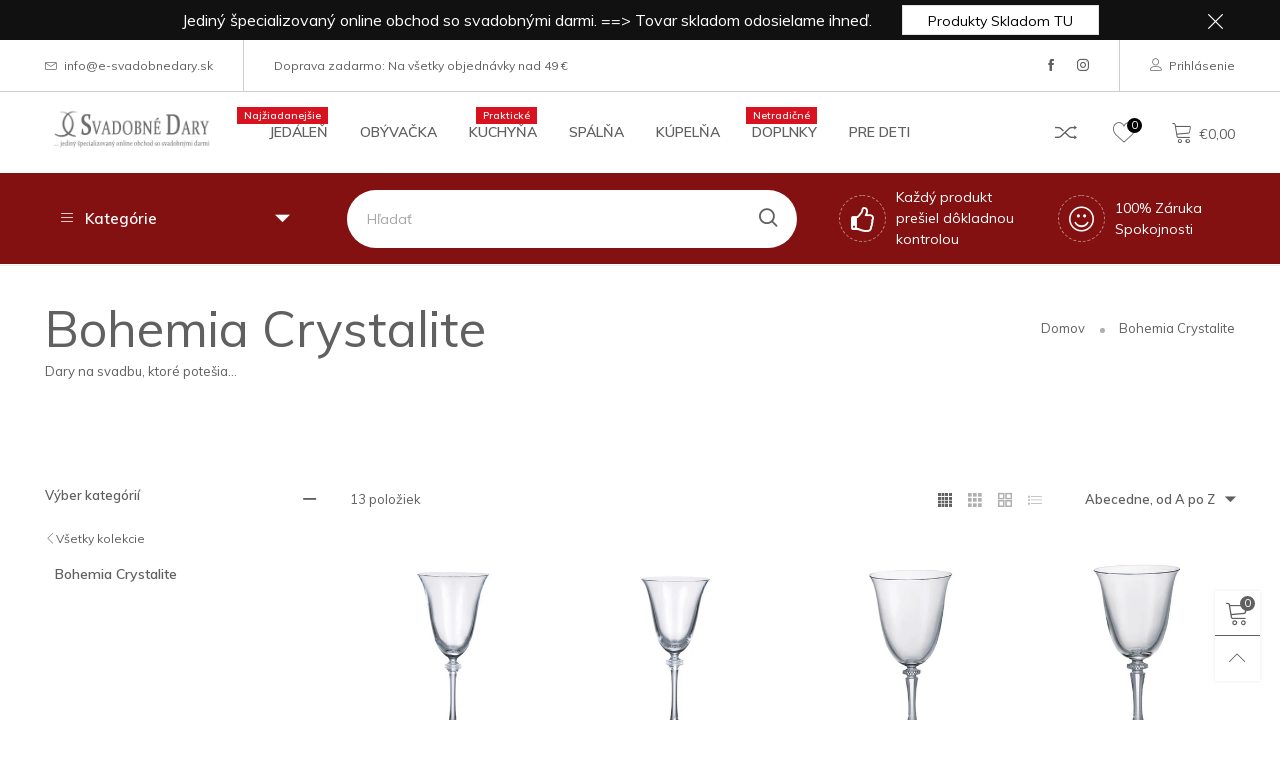

--- FILE ---
content_type: text/html; charset=utf-8
request_url: https://e-svadobnedary.sk/collections/vendors?q=Bohemia%20Crystalite
body_size: 40760
content:
<!doctype html>
<!--[if IE 9]> <html class="ie9 no-js" lang="sk-SK"> <![endif]-->
<!--[if (gt IE 9)|!(IE)]><!--> <html class="no-js" lang="sk-SK"> <!--<![endif]-->
<head><meta charset="utf-8">
  <meta http-equiv="X-UA-Compatible" content="IE=edge">
  <meta name="viewport" content="width=device-width,initial-scale=1">
  <meta name="theme-color" content="#7796a8"><link rel="canonical" href="https://e-svadobnedary.sk/collections/vendors?q=bohemia+crystalite"><link rel="shortcut icon" href="//e-svadobnedary.sk/cdn/shop/files/e-svadobnedary_logo_32x32_0ae8283b-a1c3-446d-b5c0-c16e46b4738e_32x32.jpg?v=1614342036" type="image/png"><title>Bohemia Crystalite&ndash; eSvadobneDary</title><!-- /snippets/social-meta-tags.liquid -->




<meta property="og:site_name" content="eSvadobneDary">
<meta property="og:url" content="https://e-svadobnedary.sk/collections/vendors?q=bohemia+crystalite">
<meta property="og:title" content="Bohemia Crystalite">
<meta property="og:type" content="product.group">
<meta property="og:description" content="Hodnotné svadobné dary, ktoré potešia všetkých mladomanželov. Dary, ktoré pretrvajú... ">





<meta name="twitter:card" content="summary_large_image">
<meta name="twitter:title" content="Bohemia Crystalite">
<meta name="twitter:description" content="Hodnotné svadobné dary, ktoré potešia všetkých mladomanželov. Dary, ktoré pretrvajú... ">
<style rel="stylesheet">.container{margin-right:auto;margin-left:auto;padding-left:15px;padding-right:15px}.container:before,.container:after{content:" ";display:table}.container:after{clear:both}@media (min-width: 768px){.container{width:760px}}@media (min-width: 992px){.container{width:980px}}@media (min-width: 1200px){.container{width:1180px}}.row{margin-left:-15px;margin-right:-15px}.row:before,.row:after{content:" ";display:table}.row:after{clear:both}.col-xs-1,.col-sm-1,.col-md-1,.col-lg-1,.col-xs-2,.col-sm-2,.col-md-2,.col-lg-2,.col-xs-3,.col-sm-3,.col-md-3,.col-lg-3,.col-xs-4,.col-sm-4,.col-md-4,.col-lg-4,.col-xs-5,.col-sm-5,.col-md-5,.col-lg-5,.col-xs-6,.col-sm-6,.col-md-6,.col-lg-6,.col-xs-7,.col-sm-7,.col-md-7,.col-lg-7,.col-xs-8,.col-sm-8,.col-md-8,.col-lg-8,.col-xs-9,.col-sm-9,.col-md-9,.col-lg-9,.col-xs-10,.col-sm-10,.col-md-10,.col-lg-10,.col-xs-11,.col-sm-11,.col-md-11,.col-lg-11,.col-xs-12,.col-sm-12,.col-md-12,.col-lg-12{position:relative;min-height:1px;padding-left:15px;padding-right:15px}.col-xs-1,.col-xs-2,.col-xs-3,.col-xs-4,.col-xs-5,.col-xs-6,.col-xs-7,.col-xs-8,.col-xs-9,.col-xs-10,.col-xs-11,.col-xs-12{float:left}.col-xs-1{width:8.33333%}.col-xs-2{width:16.66667%}.col-xs-3{width:25%}.col-xs-4{width:33.33333%}.col-xs-5{width:41.66667%}.col-xs-6{width:50%}.col-xs-7{width:58.33333%}.col-xs-8{width:66.66667%}.col-xs-9{width:75%}.col-xs-10{width:83.33333%}.col-xs-11{width:91.66667%}.col-xs-12{width:100%}.col-xs-pull-0{right:auto}.col-xs-pull-1{right:8.33333%}.col-xs-pull-2{right:16.66667%}.col-xs-pull-3{right:25%}.col-xs-pull-4{right:33.33333%}.col-xs-pull-5{right:41.66667%}.col-xs-pull-6{right:50%}.col-xs-pull-7{right:58.33333%}.col-xs-pull-8{right:66.66667%}.col-xs-pull-9{right:75%}.col-xs-pull-10{right:83.33333%}.col-xs-pull-11{right:91.66667%}.col-xs-pull-12{right:100%}.col-xs-push-0{left:auto}.col-xs-push-1{left:8.33333%}.col-xs-push-2{left:16.66667%}.col-xs-push-3{left:25%}.col-xs-push-4{left:33.33333%}.col-xs-push-5{left:41.66667%}.col-xs-push-6{left:50%}.col-xs-push-7{left:58.33333%}.col-xs-push-8{left:66.66667%}.col-xs-push-9{left:75%}.col-xs-push-10{left:83.33333%}.col-xs-push-11{left:91.66667%}.col-xs-push-12{left:100%}.col-xs-offset-0{margin-left:0%}.col-xs-offset-1{margin-left:8.33333%}.col-xs-offset-2{margin-left:16.66667%}.col-xs-offset-3{margin-left:25%}.col-xs-offset-4{margin-left:33.33333%}.col-xs-offset-5{margin-left:41.66667%}.col-xs-offset-6{margin-left:50%}.col-xs-offset-7{margin-left:58.33333%}.col-xs-offset-8{margin-left:66.66667%}.col-xs-offset-9{margin-left:75%}.col-xs-offset-10{margin-left:83.33333%}.col-xs-offset-11{margin-left:91.66667%}.col-xs-offset-12{margin-left:100%}@media (min-width: 768px){.col-sm-1,.col-sm-2,.col-sm-3,.col-sm-4,.col-sm-5,.col-sm-6,.col-sm-7,.col-sm-8,.col-sm-9,.col-sm-10,.col-sm-11,.col-sm-12{float:left}.col-sm-1{width:8.33333%}.col-sm-2{width:16.66667%}.col-sm-3{width:25%}.col-sm-4{width:33.33333%}.col-sm-5{width:41.66667%}.col-sm-6{width:50%}.col-sm-7{width:58.33333%}.col-sm-8{width:66.66667%}.col-sm-9{width:75%}.col-sm-10{width:83.33333%}.col-sm-11{width:91.66667%}.col-sm-12{width:100%}.col-sm-pull-0{right:auto}.col-sm-pull-1{right:8.33333%}.col-sm-pull-2{right:16.66667%}.col-sm-pull-3{right:25%}.col-sm-pull-4{right:33.33333%}.col-sm-pull-5{right:41.66667%}.col-sm-pull-6{right:50%}.col-sm-pull-7{right:58.33333%}.col-sm-pull-8{right:66.66667%}.col-sm-pull-9{right:75%}.col-sm-pull-10{right:83.33333%}.col-sm-pull-11{right:91.66667%}.col-sm-pull-12{right:100%}.col-sm-push-0{left:auto}.col-sm-push-1{left:8.33333%}.col-sm-push-2{left:16.66667%}.col-sm-push-3{left:25%}.col-sm-push-4{left:33.33333%}.col-sm-push-5{left:41.66667%}.col-sm-push-6{left:50%}.col-sm-push-7{left:58.33333%}.col-sm-push-8{left:66.66667%}.col-sm-push-9{left:75%}.col-sm-push-10{left:83.33333%}.col-sm-push-11{left:91.66667%}.col-sm-push-12{left:100%}.col-sm-offset-0{margin-left:0%}.col-sm-offset-1{margin-left:8.33333%}.col-sm-offset-2{margin-left:16.66667%}.col-sm-offset-3{margin-left:25%}.col-sm-offset-4{margin-left:33.33333%}.col-sm-offset-5{margin-left:41.66667%}.col-sm-offset-6{margin-left:50%}.col-sm-offset-7{margin-left:58.33333%}.col-sm-offset-8{margin-left:66.66667%}.col-sm-offset-9{margin-left:75%}.col-sm-offset-10{margin-left:83.33333%}.col-sm-offset-11{margin-left:91.66667%}.col-sm-offset-12{margin-left:100%}}@media (min-width: 992px){.col-md-1,.col-md-2,.col-md-3,.col-md-4,.col-md-5,.col-md-6,.col-md-7,.col-md-8,.col-md-9,.col-md-10,.col-md-11,.col-md-12{float:left}.col-md-1{width:8.33333%}.col-md-2{width:16.66667%}.col-md-3{width:25%}.col-md-4{width:33.33333%}.col-md-5{width:41.66667%}.col-md-6{width:50%}.col-md-7{width:58.33333%}.col-md-8{width:66.66667%}.col-md-9{width:75%}.col-md-10{width:83.33333%}.col-md-11{width:91.66667%}.col-md-12{width:100%}.col-md-pull-0{right:auto}.col-md-pull-1{right:8.33333%}.col-md-pull-2{right:16.66667%}.col-md-pull-3{right:25%}.col-md-pull-4{right:33.33333%}.col-md-pull-5{right:41.66667%}.col-md-pull-6{right:50%}.col-md-pull-7{right:58.33333%}.col-md-pull-8{right:66.66667%}.col-md-pull-9{right:75%}.col-md-pull-10{right:83.33333%}.col-md-pull-11{right:91.66667%}.col-md-pull-12{right:100%}.col-md-push-0{left:auto}.col-md-push-1{left:8.33333%}.col-md-push-2{left:16.66667%}.col-md-push-3{left:25%}.col-md-push-4{left:33.33333%}.col-md-push-5{left:41.66667%}.col-md-push-6{left:50%}.col-md-push-7{left:58.33333%}.col-md-push-8{left:66.66667%}.col-md-push-9{left:75%}.col-md-push-10{left:83.33333%}.col-md-push-11{left:91.66667%}.col-md-push-12{left:100%}.col-md-offset-0{margin-left:0%}.col-md-offset-1{margin-left:8.33333%}.col-md-offset-2{margin-left:16.66667%}.col-md-offset-3{margin-left:25%}.col-md-offset-4{margin-left:33.33333%}.col-md-offset-5{margin-left:41.66667%}.col-md-offset-6{margin-left:50%}.col-md-offset-7{margin-left:58.33333%}.col-md-offset-8{margin-left:66.66667%}.col-md-offset-9{margin-left:75%}.col-md-offset-10{margin-left:83.33333%}.col-md-offset-11{margin-left:91.66667%}.col-md-offset-12{margin-left:100%}}@media (min-width: 1200px){.col-lg-1,.col-lg-2,.col-lg-3,.col-lg-4,.col-lg-5,.col-lg-6,.col-lg-7,.col-lg-8,.col-lg-9,.col-lg-10,.col-lg-11,.col-lg-12{float:left}.col-lg-1{width:8.33333%}.col-lg-2{width:16.66667%}.col-lg-3{width:25%}.col-lg-4{width:33.33333%}.col-lg-5{width:41.66667%}.col-lg-6{width:50%}.col-lg-7{width:58.33333%}.col-lg-8{width:66.66667%}.col-lg-9{width:75%}.col-lg-10{width:83.33333%}.col-lg-11{width:91.66667%}.col-lg-12{width:100%}.col-lg-pull-0{right:auto}.col-lg-pull-1{right:8.33333%}.col-lg-pull-2{right:16.66667%}.col-lg-pull-3{right:25%}.col-lg-pull-4{right:33.33333%}.col-lg-pull-5{right:41.66667%}.col-lg-pull-6{right:50%}.col-lg-pull-7{right:58.33333%}.col-lg-pull-8{right:66.66667%}.col-lg-pull-9{right:75%}.col-lg-pull-10{right:83.33333%}.col-lg-pull-11{right:91.66667%}.col-lg-pull-12{right:100%}.col-lg-push-0{left:auto}.col-lg-push-1{left:8.33333%}.col-lg-push-2{left:16.66667%}.col-lg-push-3{left:25%}.col-lg-push-4{left:33.33333%}.col-lg-push-5{left:41.66667%}.col-lg-push-6{left:50%}.col-lg-push-7{left:58.33333%}.col-lg-push-8{left:66.66667%}.col-lg-push-9{left:75%}.col-lg-push-10{left:83.33333%}.col-lg-push-11{left:91.66667%}.col-lg-push-12{left:100%}.col-lg-offset-0{margin-left:0%}.col-lg-offset-1{margin-left:8.33333%}.col-lg-offset-2{margin-left:16.66667%}.col-lg-offset-3{margin-left:25%}.col-lg-offset-4{margin-left:33.33333%}.col-lg-offset-5{margin-left:41.66667%}.col-lg-offset-6{margin-left:50%}.col-lg-offset-7{margin-left:58.33333%}.col-lg-offset-8{margin-left:66.66667%}.col-lg-offset-9{margin-left:75%}.col-lg-offset-10{margin-left:83.33333%}.col-lg-offset-11{margin-left:91.66667%}.col-lg-offset-12{margin-left:100%}}.clearfix:before,.clearfix:after{content:" ";display:table}.clearfix:after{clear:both}.center-block{display:block;margin-left:auto;margin-right:auto}.pull-right{float:right !important}.pull-left{float:left !important}.hide{display:none !important}.show{display:block !important}.invisible{visibility:hidden}.text-hide{font:0/0 a;color:transparent;text-shadow:none;background-color:transparent;border:0}.hidden{display:none !important}.affix{position:fixed}@-ms-viewport{width:device-width}.visible-xs{display:none !important}.visible-sm{display:none !important}.visible-md{display:none !important}.visible-lg{display:none !important}.visible-xs-block,.visible-xs-inline,.visible-xs-inline-block,.visible-sm-block,.visible-sm-inline,.visible-sm-inline-block,.visible-md-block,.visible-md-inline,.visible-md-inline-block,.visible-lg-block,.visible-lg-inline,.visible-lg-inline-block{display:none !important}@media (max-width: 767px){.visible-xs{display:block !important}table.visible-xs{display:table !important}tr.visible-xs{display:table-row !important}th.visible-xs,td.visible-xs{display:table-cell !important}}@media (max-width: 767px){.visible-xs-block{display:block !important}}@media (max-width: 767px){.visible-xs-inline{display:inline !important}}@media (max-width: 767px){.visible-xs-inline-block{display:inline-block !important}}@media (min-width: 768px) and (max-width: 991px){.visible-sm{display:block !important}table.visible-sm{display:table !important}tr.visible-sm{display:table-row !important}th.visible-sm,td.visible-sm{display:table-cell !important}}@media (min-width: 768px) and (max-width: 991px){.visible-sm-block{display:block !important}}@media (min-width: 768px) and (max-width: 991px){.visible-sm-inline{display:inline !important}}@media (min-width: 768px) and (max-width: 991px){.visible-sm-inline-block{display:inline-block !important}}@media (min-width: 992px) and (max-width: 1199px){.visible-md{display:block !important}table.visible-md{display:table !important}tr.visible-md{display:table-row !important}th.visible-md,td.visible-md{display:table-cell !important}}@media (min-width: 992px) and (max-width: 1199px){.visible-md-block{display:block !important}}@media (min-width: 992px) and (max-width: 1199px){.visible-md-inline{display:inline !important}}@media (min-width: 992px) and (max-width: 1199px){.visible-md-inline-block{display:inline-block !important}}@media (min-width: 1200px){.visible-lg{display:block !important}table.visible-lg{display:table !important}tr.visible-lg{display:table-row !important}th.visible-lg,td.visible-lg{display:table-cell !important}}@media (min-width: 1200px){.visible-lg-block{display:block !important}}@media (min-width: 1200px){.visible-lg-inline{display:inline !important}}@media (min-width: 1200px){.visible-lg-inline-block{display:inline-block !important}}@media (max-width: 767px){.hidden-xs{display:none !important}}@media (min-width: 768px) and (max-width: 991px){.hidden-sm{display:none !important}}@media (min-width: 992px) and (max-width: 1199px){.hidden-md{display:none !important}}@media (min-width: 1200px){.hidden-lg{display:none !important}}.visible-print{display:none !important}@media print{.visible-print{display:block !important}table.visible-print{display:table !important}tr.visible-print{display:table-row !important}th.visible-print,td.visible-print{display:table-cell !important}}.visible-print-block{display:none !important}@media print{.visible-print-block{display:block !important}}.visible-print-inline{display:none !important}@media print{.visible-print-inline{display:inline !important}}.visible-print-inline-block{display:none !important}@media print{.visible-print-inline-block{display:inline-block !important}}@media print{.hidden-print{display:none !important}}*{-webkit-box-sizing:border-box;box-sizing:border-box}*:before,*:after{-webkit-box-sizing:border-box;box-sizing:border-box}html{-ms-text-size-adjust:100%;-webkit-text-size-adjust:100%;-webkit-tap-highlight-color:rgba(0,0,0,0)}body{font-family:'Muli', sans-serif;font-size:14px;font-weight:400;background:#ffffff;color:#606060;margin:0;line-height:1.55em;font-smooth:always;font-smoothing:antialiased;-moz-font-smoothing:antialiased;-webkit-font-smoothing:antialiased}body a{color:#606060}.alternative{color:#606060;font-size:15px;font-weight:400}.row:before,.row:after{display:block}a{text-decoration:none}select{-webkit-appearance:none;-moz-appearance:none;appearance:none}select,input{border-radius:0}select:focus,select:active,input:focus,input:active{outline:none}ul>li{list-style:none}.db{display:block}i{font-size:100%}p{margin:0 0 10px}.dib{display:inline-block}.por{position:relative}.text-left{text-align:left}.text-right{text-align:right}.text-center{text-align:center}.w100{width:100%}.h100{height:100%}.hide-in-loading{display:none}.grid__item.banner-item{margin-bottom:0}.list--inline{padding:0;margin:0}.list--inline li{display:inline-block;margin-bottom:0}.center-abs{left:0;right:0;margin-left:auto;margin-right:auto}h1,h2,h3,h4,h5,h6,.h1,.h2,.h3,.h4,.h5,.h6{line-height:1.3em;font-weight:500;color:inherit}.h1,h1{font-size:36px}.h2,h2{font-size:30px}.h3,h3{font-size:24px}.h4,h4{font-size:18px}.h5,h5{font-size:14px}.h6,h6{font-size:12px}.page-title{color:#606060;padding-bottom:20px;margin-top:0}.container-fluid{margin-right:auto;margin-left:auto;padding-left:15px;padding-right:15px}@media (min-width: 992px){.container-fluid{padding-left:45px;padding-right:45px}}@media (min-width: 1920px){.container-fluid{padding-left:115px;padding-right:115px}.container{width:1440px}}@media (min-width: 2300px){.container{width:1920px}}.lazyloading.op1{opacity:1;filter:alpha(opacity=100);-ms-filter:"progid:DXImageTransform.Microsoft.Alpha(Opacity=$v2)"}@media (max-width: 767px){.fs-mb{font-size:13px}}@font-face{font-family:'BTShopcast';src:url('//e-svadobnedary.sk/cdn/shop/t/2/assets/BTShopcast.eot?v=26866132003473300931591129856');src:url('//e-svadobnedary.sk/cdn/shop/t/2/assets/BTShopcast.eot?v=26866132003473300931591129856#iefix') format("embedded-opentype"),url('//e-svadobnedary.sk/cdn/shop/t/2/assets/BTShopcast.ttf?v=129979979809507078861591129858') format("truetype"),url('//e-svadobnedary.sk/cdn/shop/t/2/assets/BTShopcast.woff?v=145888751106253249121591129858') format("woff"),url('//e-svadobnedary.sk/cdn/shop/t/2/assets/BTShopcast.svg?v=108490037641745599621591129857#BTShopcast') format("svg");font-weight:normal;font-style:normal;font-display:swap}[class^="wicon-"],[class*=" wicon-"]{visibility:hidden}@media (min-width: 992px){.footer__linklist--bottom li{display:inline-block}.pos-sticky{position:sticky;position:-webkit-sticky;top:30px}.pos-sticky--menu{top:93px}.h100-tb{height:100%}}.show-in-sticky{display:none}@media (max-width: 767px){.mobile-text-left{text-align:left}.mobile-text-center{text-align:center}.mobile-text-right{text-align:right}}@media (max-width: 991px){.tbs-text-left{text-align:left}.tbs-text-center{text-align:center}.tbs-text-right{text-align:right}}.col-xs-20{width:20%}@media (min-width: 768px){.col-sm-20{width:20%}}@media (min-width: 992px){.col-md-20{width:20%}}@media (min-width: 1200px){.col-lg-20{width:20%}}.grid{display:-ms-flex;display:-webkit-box;display:-ms-flexbox;display:flex;-webkit-box-orient:horizontal;-webkit-box-direction:normal;-ms-flex-flow:row wrap;flex-flow:row wrap;margin:-10px;width:calc(100% + 10px*2);-ms-flex-wrap:wrap;flex-wrap:wrap}@media (min-width: 768px){.grid{width:calc(100% + 15px*2);margin:-15px}}.grid--wide{margin-left:0 !important;margin-right:0 !important;width:100%}.grid__item{outline:none;padding:10px}@media (min-width: 768px){.grid__item{padding:15px}}@media (min-width: 768px){.grid__item--big{display:-ms-flex;display:-webkit-box;display:-ms-flexbox;display:flex;-webkit-box-orient:horizontal;-webkit-box-direction:normal;-ms-flex-flow:row wrap;flex-flow:row wrap}.grid__item--big .item__top{-webkit-box-flex:1;-ms-flex-positive:1;flex-grow:1}}.grid--small .grid__item{width:20%}.grid--medium .grid__item{width:25%}.grid--large .grid__item{width:33.33%}.grid--very-large .grid__item{width:50%}.grid--full .grid__item{width:100%}@media (max-width: 767px){[class*="grid--"] .grid__item{width:50%}.grid--full .grid__item,.grid--full-mobile .grid__item{width:100%}.grid--very-large:not(.use-touch-mobile) .grid__item:last-child{margin-bottom:0}.grid--very-large:not(.use-slider) .grid__item:last-child{margin-bottom:0}.use-touch-mobile .grid__item{width:60%;min-width:60%}.use-touch-mobile.grid--full .grid__item,.use-touch-mobile.grid--very-large .grid__item{width:75%;min-width:75%}}.item__name{display:block}@media (max-width: 767px){.item__name{white-space:normal}}@media (max-width: 1199px){.item__actions{position:static;margin-top:7px}}.product-price{display:block}.item__bottom .product-price{padding-top:3px;-webkit-transition:ease-in-out all 0.3s;transition:ease-in-out all 0.3s}.item__actions--grid-mode{opacity:0;filter:alpha(opacity=0);-ms-filter:"progid:DXImageTransform.Microsoft.Alpha(Opacity=$v2)";visibility:hidden;-webkit-transition:ease-in-out all 0.3s;transition:ease-in-out all 0.3s;position:absolute;z-index:1}.no-gutter{padding-left:0 !important;padding-right:0 !important}.no-gutter--left{padding-left:0 !important}.no-gutter--right{padding-right:0 !important}.gutter-bottom{padding-bottom:20px}.gutter-top{padding-top:20px}.gutter-ele-bottom{padding-bottom:10px}.gutter-ele-top{padding-top:10px}.gutter-ele-small-bottom{padding-bottom:5px}.gutter-ele-small-top{padding-top:5px}.distance-top-ele{margin-top:10px}.distance-bottom-ele{margin-bottom:10px}.big-gutter-top{padding-top:47px}.big-gutter-bottom{padding-bottom:47px}.margin0{margin:0}@media (max-width: 767px){.big-gutter-top{padding-top:30px}.big-gutter-bottom{padding-bottom:30px}}.position-static{position:static}.no-gutter-top{padding-top:0 !important}@media (min-width: 992px){.no-gutter-left-tb{padding-left:0}.no-gutter-right-tb{padding-right:0}.gutter-ele-top-tb{padding-top:10px}.gutter-ele-bottom-tb{padding-bottom:10px}}@media (max-width: 991px){.gutter-ele-top-tbs{padding-top:10px}.gutter-ele-bottom-tbs{padding-bottom:10px}}@media (max-width: 767px){.no-gutter-left-mb{padding-left:0}.no-gutter-right-mb{padding-right:0}.gutter-ele-top-mb{padding-top:10px}.gutter-ele-bottom-mb{padding-bottom:10px}}.nav-tabs{-ms-flex-flow:nowrap !important;flex-flow:nowrap !important;-moz-justify-content:center;-ms-justify-content:center;-webkit-box-pack:center;-ms-flex-pack:center;justify-content:center;overflow-x:auto;overflow-y:hidden;white-space:nowrap;-webkit-box-shadow:none;box-shadow:none;max-width:100%;margin-bottom:25px !important;-webkit-overflow-scrolling:touch;-moz-overflow-scrolling:touch;-ms-overflow-scrolling:touch;-webkit-overflow-scrolling:touch}@media (min-width: 992px){.nav-tabs{margin-bottom:45px !important}}@media (max-width: 991px){.nav-tabs.use-touch-mobile{-moz-justify-content:flex-start;-ms-justify-content:flex-start;-webkit-box-pack:start;-ms-flex-pack:start;justify-content:flex-start}}.nav-tab-item:after{content:"";position:absolute;top:0;right:0;width:1px;height:60%;border-left:2px solid #dddddd;bottom:0;margin:auto 0;z-index:1}.nav-tab-item:last-child:after{display:none}.nav-tab-item.active>a,.nav-tab-item:hover>a,.nav-tab-item:focus>a{color:#000000;background:none !important}.nav-tab-item>a{font-size:14px;color:#aaaaaa;padding:0 25px !important}@media (min-width: 992px){.nav-tab-item>a{background-color:transparent}.nav-tab-item>a:hover,.nav-tab-item>a:focus{background-color:transparent}}@media (min-width: 768px){.nav-tab-item{padding:0 15px}.nav-tab-item.active>a,.nav-tab-item:hover>a,.nav-tab-item:focus>a{color:#000000}.nav-tab-item:after{display:none}}.nav-tab-item:first-child{padding-left:0}@media (min-width: 992px){.nav-tab-item.active>a,.nav-tab-item:hover>a,.nav-tab-item:focus>a{color:#000000;border-bottom-color:#000000}.nav-tab-item a{background-color:transparent;border:none;border-radius:0;border-bottom:1px solid transparent;color:rgba(96, 96, 96, 0.5);font-size:13px;padding:0 0 2px !important}}.tab-content>.tab-pane{display:none}.tab-content>.active{display:block}.effect-hover{position:relative}.effect-hover__content{position:absolute;z-index:1;-webkit-transition:ease-in-out all 0.3s;transition:ease-in-out all 0.3s;visibility:hidden;opacity:0;filter:alpha(opacity=0);-ms-filter:"progid:DXImageTransform.Microsoft.Alpha(Opacity=$v2)"}.button{-ms-flex-align:center;-moz-align-items:center;-ms-align-items:center;-o-align-items:center;-webkit-box-align:center;align-items:center;-moz-justify-content:center;-ms-justify-content:center;-webkit-box-pack:center;-ms-flex-pack:center;justify-content:center;font-size:14px;padding:0 25px;border:1px solid;-webkit-transition:ease-in-out all 0.3s;transition:ease-in-out all 0.3s;text-align:center;text-transform:capitalize;height:40px;line-height:40px;text-decoration:none}.button--rad{border-radius:0}.button--icon i{padding:0 !important}a.button{display:inline-block;text-decoration:none !important}.use-slider-no-padding{margin-top:0;margin-bottom:0}.use-slider-no-padding .grid__item{padding-top:0;padding-bottom:0}@media (max-width: 767px){.use-touch-mobile{display:-ms-flex;display:-webkit-box;display:-ms-flexbox;display:flex;-webkit-box-orient:horizontal;-webkit-box-direction:normal;-ms-flex-flow:row wrap;flex-flow:row wrap;-ms-flex-flow:row nowrap !important;flex-flow:row nowrap !important;white-space:nowrap;-webkit-overflow-scrolling:touch;-moz-overflow-scrolling:touch;-ms-overflow-scrolling:touch;-webkit-overflow-scrolling:touch;scroll-behavior:smooth;-webkit-scroll-behavior:smooth;overflow-x:auto;-webkit-backface-visibility:hidden;backface-visibility:hidden;-webkit-transform:translateZ(0);overflow-y:hidden}.use-touch-mobile::-webkit-scrollbar{display:none}}@media (min-width: 768px){.ov-slider-tb{display:none}.use-slider:not(.slick-initialized){overflow:hidden}}@media (max-width: 767px){.ov-slider-mb{display:none}}.item__media{position:relative}.pg__thumbs{margin:0 -5px;width:calc(100% + 10px)}.item__media__sub{position:absolute;bottom:-15px;z-index:1;left:0}@media (max-width: 1199px){.item__media__sub{display:none}}@media (min-width: 1200px){.item__media__sub{visibility:hidden;opacity:0;filter:alpha(opacity=0);-ms-filter:"progid:DXImageTransform.Microsoft.Alpha(Opacity=$v2)";-webkit-transition:ease-in-out all 0.3s;transition:ease-in-out all 0.3s}}.pg__thumbs--single{position:inherit}.pg__thumbs--small .pg__thumb{width:10%}.pg__thumbs--large .pg__thumb{width:20%}.pg__thumb{padding:10px 5px 0}.pg__thumb__link{display:block;width:100%}@media (min-width: 992px){.pg__thumbs--slider-vertical{margin-left:0;margin-right:0}.pg__thumbs--slider-vertical .pg__thumb{width:100%;padding-left:0;padding-right:0}}@-webkit-keyframes scaleout{0%{-webkit-transform:scale(0);transform:scale(0)}100%{-webkit-transform:scale(1);transform:scale(1);opacity:0}}@keyframes scaleout{0%{-webkit-transform:scale(0);transform:scale(0)}100%{-webkit-transform:scale(1);transform:scale(1);opacity:0}}@-webkit-keyframes fadeInUp{from{opacity:0;-webkit-transform:translate3d(0, 30%, 0);transform:translate3d(0, 30%, 0)}to{opacity:1;-webkit-transform:translate3d(0, 0, 0);transform:translate3d(0, 0, 0)}}@keyframes fadeInUp{from{opacity:0;-webkit-transform:translate3d(0, 30%, 0);transform:translate3d(0, 30%, 0)}to{opacity:1;-webkit-transform:translate3d(0, 0, 0);transform:translate3d(0, 0, 0)}}@keyframes zoom-fade{from{opacity:0.5;-webkit-transform:scale(1.3, 1.3);transform:scale(1.3, 1.3)}to{opacity:1;-webkit-transform:scale(1, 1);transform:scale(1, 1)}}@-webkit-keyframes zoom-fade{from{opacity:0.5;-webkit-transform:scale(1.3, 1.3);transform:scale(1.3, 1.3)}to{opacity:1;-webkit-transform:scale(1, 1);transform:scale(1, 1)}}.lazyload,[data-lazy]{text-indent:-9999px}.lazyload,.lazyloading{opacity:0}.lazyload:not(.ignore-effect):not(.fade-in),.lazyloaded:not(.ignore-effect):not(.fade-in){-webkit-animation-duration:1s;animation-duration:1s;-webkit-animation-fill-mode:both;animation-fill-mode:both;-webkit-animation-name:fadeInUp;animation-name:fadeInUp;-webkit-animation-name:fadeInUp;animation-name:fadeInUp}.lazyload:not(.ignore-effect).fade-in,.lazyloaded:not(.ignore-effect).fade-in{opacity:1;-webkit-transition:2s cubic-bezier(0.215, 0.61, 0.355, 1);transition:2s cubic-bezier(0.215, 0.61, 0.355, 1)}.lazyload:not(.ignore-effect).zoom-fade,.lazyloaded:not(.ignore-effect).zoom-fade{-webkit-animation:zoom-fade 2.5s cubic-bezier(0.26, 0.54, 0.32, 1) 0s forwards;animation:zoom-fade 2.5s cubic-bezier(0.26, 0.54, 0.32, 1) 0s forwards}.zoom-fade-slider{opacity:1}@media (min-width: 992px){.zoom-fade-slider{opacity:0.5;-webkit-transform:scale(1.3, 1.3);transform:scale(1.3, 1.3)}.slick-slide .zoom-fade-slider{-webkit-animation:zoom-fade 2.5s cubic-bezier(0.26, 0.54, 0.32, 1) 0s forwards;animation:zoom-fade 2.5s cubic-bezier(0.26, 0.54, 0.32, 1) 0s forwards}.text-effect{opacity:0}}.loading{display:block;position:relative;overflow:hidden}.loading:after{content:"";position:absolute;z-index:1;top:50%;left:50%;margin-top:-16px;margin-left:-16px;width:32px;height:32px;border-radius:32px;-webkit-animation:scaleout 1.2s infinite ease-in-out;animation:scaleout 1.2s infinite ease-in-out;mix-blend-mode:soft-light;background-color:#606060}@supports (-ms-ime-align: auto){.loading:after{display:none !important}}.header__wrap{-ms-flex-align:stretch;-moz-align-items:stretch;-ms-align-items:stretch;-o-align-items:stretch;-webkit-box-align:stretch;align-items:stretch}.header__links--flex{-ms-flex-align:center;-moz-align-items:center;-ms-align-items:center;-o-align-items:center;-webkit-box-align:center;align-items:center;-moz-justify-content:flex-end;-ms-justify-content:flex-end;-webkit-box-pack:end;-ms-flex-pack:end;justify-content:flex-end}@media (max-width: 991px){.header__links{-moz-justify-content:flex-end;-ms-justify-content:flex-end;-webkit-box-pack:end;-ms-flex-pack:end;justify-content:flex-end;margin:0 -14px}}@media (max-width: 991px){.header__link{color:#606060;font-size:25px;padding:0 14px}}.mobile-nav-bar{font-size:calc(25px + 7px);color:#606060}.abs-number{position:absolute;border-radius:50%;color:#ffffff;background:#010101;vertical-align:middle;text-align:center}@media (max-width: 991px){.abs-number{top:-7px;right:3px;width:20px;height:20px;line-height:20px;font-size:13px}}@media (min-width: 992px){.abs-number{font-size:11px;width:15px;height:15px;line-height:15px}}@media (max-width: 991px){.header-mobile__logo__image,.header-mobile__logo__link{width:110px;padding:0 10px}.header__link--account{font-size:calc(25px - 3px)}}.nav__item__label{display:inline-block;*display:inline;zoom:1;position:absolute;top:-15px;vertical-align:top;right:0;text-transform:capitalize;font-size:10px;white-space:nowrap;padding:3px 7px;line-height:11px;font-weight:600}.link-list__item__link{position:relative}.section__title{font-family:'FuturaBT', sans-serif}.section__title__text{font-size:40px;color:#606060;line-height:1.2;margin:0}@media (max-width: 767px){.section__title__text{font-size:20px;text-align:center}}.section__sub-title{font-size:11px;color:#666666;padding-top:20px;margin:0;line-height:1.2}@media (min-width: 992px){.section__sub-title{font-size:15px}}@media (max-width: 991px){.section__sub-title--inline{text-align:center}}.section__heading{padding-bottom:25px}@media (min-width: 992px){.section__heading{padding-bottom:50px}}.section__heading--with-sub{padding-bottom:25px}@media (min-width: 992px){.section__heading--with-sub{padding-bottom:50px}}.section__title__highline{color:#606060}.section__heading--tabs-inline .nav-tabs{margin-bottom:0 !important}@media (max-width: 991px){.section__heading--tabs-inline .section__title{width:100%}.section__heading--tabs-inline .nav-tabs{padding-top:25px}}.section__title--slider{max-width:calc(100% - 100px)}@media (max-width: 767px){.section__title--touch-mobile{max-width:100%}}.item__name{font-size:14px;color:#808080;line-height:1.55em;margin-top:10px}@media (max-width: 767px){.pg__name{font-size:14px}}.pg__option{color:#808080}.product-price__sold-out,.product-price__sale{padding-left:7px;padding-right:7px}.product-price__sold-out{vertical-align:sub;color:#f00}.product-price__price{color:#606060;font-size:13px;font-weight:600;line-height:24px;vertical-align:text-top}@media (min-width: 768px){.product-price__price{font-size:13px}}s.product-price__price{color:#c9c9c9;font-size:13px;font-weight:400}.product-price__starting{vertical-align:sub}.item__vendor{margin-top:10px}@media (max-width: 767px){.item__vendor{display:none}}.pg__main-image{-webkit-transition:all 0.5s ease-in-out;transition:all 0.5s ease-in-out}.pg__main-alt-image{position:absolute;top:0;left:0;width:100%;height:100%;opacity:0;filter:alpha(opacity=0);-ms-filter:"progid:DXImageTransform.Microsoft.Alpha(Opacity=$v2)";-webkit-transition:all 0.5s ease-in-out;transition:all 0.5s ease-in-out;-webkit-transform:translateY(-15px);transform:translateY(-15px)}.pg__option__values{line-height:1}.pg__option__label{min-width:80px;padding-right:5px;font-size:12px;color:#606060}.pg__option__value{border:1px solid #d6d6d6;padding:0 13px 0 10px;display:inline-block;background:transparent;width:100%;white-space:nowrap;text-overflow:ellipsis;padding-bottom:5px}.swatch__item{width:auto;min-width:22px;height:22px;line-height:22px;margin:1px 3px;padding:0 7px;border:1px solid transparent;display:inline-block;white-space:nowrap;overflow:hidden;text-decoration:none}.swatch__item.disabled{opacity:.3;filter:alpha(opacity=30);-ms-filter:"progid:DXImageTransform.Microsoft.Alpha(Opacity=$v2)";pointer-events:none}.swatch__item.selected,.swatch__item:hover,.swatch__item:focus{border:1px solid #d6d6d6;text-decoration:none}.swatch__item--color{width:calc(22px + 5px);height:calc(22px + 5px);background-size:cover;border:1px solid #d6d6d6;position:relative;padding:0;border-radius:0}.swatch__item--color:after{position:absolute;top:0;right:0;bottom:0;left:0;content:'';font-family:'BTShopcast'}.swatch__item--color:hover,.swatch__item--color:focus,.swatch__item--color.selected{background-size:cover}.swatch__item--color:hover:after,.swatch__item--color:focus:after,.swatch__item--color.selected:after{content:'\e900'}.swatch__item--image{background-repeat:no-repeat;background-size:cover}.swatch__item--image:not(.selected){border:1px solid transparent}.swatch__item--image:after{display:none}.pg__option-sub{font-size:11px}.qty-box{height:40px;margin-right:20px}.qty-box--single{height:45px;width:72px}.qty-box__ctrl{background:none;border:none;padding:0;color:#b3b3b3;vertical-align:middle}.qty-box__input{background:none;border:none;width:35px;color:#606060;font-size:20px !important}@media (min-width: 992px){.pg__thumbs--slider-vertical{margin-top:-10px;margin-bottom:0;width:100% !important;height:calc(100% - 50px)}.slick-arrow--single-thumbs-vertical{margin:0 auto !important}.slick-arrow--single-thumbs-vertical.slick-prev span:before{content:'\e873'}.slick-arrow--single-thumbs-vertical.slick-next span:before{content:'\e874'}}.product-single__small-buttons{position:absolute;bottom:15px;right:15px;z-index:1;width:34px}.product-single__small-buttons>a{width:34px;height:34px;line-height:34px;padding:0}@media (max-width: 767px){.product-single__photos__row{margin:0}}.sizechart-table{width:100%}@media (max-width: 767px){.product-single__thumbs-wrap{padding-left:15px;padding-right:15px}}@media (min-width: 992px) and (max-width: 1366px){.product-form__item--quantity-full-tablet{display:-ms-flex;display:-webkit-box;display:-ms-flexbox;display:flex;-webkit-box-orient:horizontal;-webkit-box-direction:normal;-ms-flex-flow:row wrap;flex-flow:row wrap}.button--single-cart-full-tablet{margin-right:0 !important;-webkit-box-flex:1;-ms-flex-positive:1;flex-grow:1;margin-bottom:10px}.shopify-payment--full-tablet{width:100%}}.slick-slider{position:relative;display:block;-webkit-box-sizing:border-box;box-sizing:border-box;-webkit-touch-callout:none;-webkit-user-select:none;-moz-user-select:none;-ms-user-select:none;user-select:none;-ms-touch-action:pan-y;touch-action:pan-y;-webkit-tap-highlight-color:transparent}.slick-list{position:relative;overflow:hidden;display:block;margin:0;padding:0;width:100%}.slick-list:focus{outline:none}.slick-list.dragging{cursor:pointer}.slick-slider .slick-track,.slick-slider .slick-list{-webkit-transform:translate3d(0, 0, 0);transform:translate3d(0, 0, 0)}.slick-slide{float:left;height:100%;min-height:1px;display:none}[dir="rtl"] .slick-slide{float:right}.slick-slide img{display:block;width:100%}.slick-slide.slick-loading img{display:none}.slick-slide.dragging img{pointer-events:none}.slick-initialized .slick-slide{display:block}.slick-loading .slick-slide{visibility:hidden}.slick-vertical .slick-slide{display:block;height:auto;border:1px solid transparent}.slick-slide:not(.slick-active) .lazyload{display:none}.slick-arrow{border:none !important;background:none !important}.slick-arrow span:before{visibility:hidden}.f-right{float:right}@media (max-width: 767px){.f-right{float:none}}.f-left{float:left}.flex{display:-ms-flex;display:-webkit-box;display:-ms-flexbox;display:flex;-webkit-box-orient:horizontal;-webkit-box-direction:normal;-ms-flex-flow:row wrap;flex-flow:row wrap}.flex-wrap{-ms-flex-wrap:wrap;flex-wrap:wrap}.flex-align-hoz{-moz-justify-content:center;-ms-justify-content:center;-webkit-box-pack:center;-ms-flex-pack:center;justify-content:center}.flex-align-ver{-ms-flex-align:center;-moz-align-items:center;-ms-align-items:center;-o-align-items:center;-webkit-box-align:center;align-items:center}.flex-align-space-between{-moz-justify-content:space-between;-ms-justify-content:space-between;-webkit-box-pack:justify;-ms-flex-pack:justify;justify-content:space-between}.clearfix{clear:both}.lh1{line-height:1}.ver-sub{vertical-align:baseline}.banner-item__text{height:-webkit-fit-content;height:-moz-fit-content;height:fit-content}.button--banner{height:auto}.rb__products-title{padding-bottom:30px}.rb__products-title__text{font-size:45px;line-height:45px;font-weight:600}.rb__products-subtitle{padding-top:0;margin-top:calc(-15px - 5px);font-size:20px;letter-spacing:3px}.bt-dropdown__content{visibility:hidden;opacity:0;filter:alpha(opacity=0);-ms-filter:"progid:DXImageTransform.Microsoft.Alpha(Opacity=$v2)";display:none}input[type="search"]{-webkit-appearance:none !important}.search__input{height:35px;line-height:35px;padding:0 20px 0 0;background:none;border:none;border-bottom:1px solid #606060}.search__submit{height:35px;padding:0;vertical-align:top;background:none;border:none;position:absolute;right:0;width:auto}.search__submit i{font-weight:600}.pg__lbs{position:absolute;top:10px;right:0}.lb-item{margin-bottom:5px}.lb-item__content{padding:4px 15px;font-size:10px;line-height:15px;display:block;font-weight:bold;text-transform:uppercase}.pg__countdown{position:absolute;font-weight:600;background:#ffffff;bottom:5px;left:5px;right:5px;width:calc(100% - 10px)}.rte{font-size:15px;line-height:1.6em;text-align:justify}.rte img,.rte iframe{max-width:100%}.rte li{list-style:inherit}.img-container{display:block;clear:both;position:relative;min-height:1px;width:100%;height:100%;overflow:hidden}.img-abs{margin:0 auto;position:absolute;top:0}.img-responsive{display:block;max-width:100%;height:auto}.link-list__item{margin-bottom:15px}@media (max-width: 991px){.link-list__item:first-child{margin-top:15px}.link-list__item:first-child.level0{margin-top:0}}.link-list__item:last-child{margin-bottom:0}.link-list--nav .link-list__item__dropdown{opacity:0;filter:alpha(opacity=0);-ms-filter:"progid:DXImageTransform.Microsoft.Alpha(Opacity=$v2)";visibility:hidden;pointer-events:none}.currency-switcher--inline a{padding:0 15px;position:relative}.currency-switcher--inline a:after{content:'';width:1px;height:100%;position:absolute;top:0;right:0;background:#cfcfcf}.currency-switcher--inline ul>li:last-child a:after{display:none}
.breadcrumbs{border-top:1px solid rgba(96, 96, 96, 0.1)}@media (min-width: 992px){.breadcrumbs{background-position:center;background-repeat:no-repeat;background-size:cover}}.breadcrumbs__list{white-space:nowrap;max-width:100%;overflow:hidden}.breadcrumbs--bkg{border:none}@media (max-width: 991px){.breadcrumbs__inner{padding:0}.breadcrumbs__wrap{padding-top:0;padding-bottom:10px}.breadcrumbs--bkg{padding-top:10px;background-image:none !important}.breadcrumbs__name{margin:0 auto}.breadcrumbs__slogan{text-align:center}}.breadcrumbs__slogan{font-size:13px}
.promo__item:last-child {padding-right: 0;}@media (max-width: 767px){.promo__text{font-size:15px !important}}.promo__close{position:absolute;top:0;right:0;width:30px;height:100%;text-align:center;font-size:23px;line-height:100%}
.item__actions--list-mode{display:none;}.collection__current-tags.cf__item__content ul{padding-bottom:25px;margin:0 -10px}.collection__current-tags.cf__item__content li{padding:0 10px}.collection__tag:after{content:'\e870' !important;font-family:'BTShopcast'}
</style>
<style rel="stylesheet" media="all and (min-width:992px)">.nav__item__triangle{opacity:0;filter:alpha(opacity=0);-ms-filter:"progid:DXImageTransform.Microsoft.Alpha(Opacity=$v2)";visibility:hidden;position:absolute}.nav__item__dropdown{opacity:0;filter:alpha(opacity=0);-ms-filter:"progid:DXImageTransform.Microsoft.Alpha(Opacity=$v2)";visibility:hidden;position:absolute}.nav__item{position:static;float:left;width:auto;padding:25px 13px;-webkit-box-align:center;-ms-flex-align:center;align-items:center}.nav__item>a{font-size:14px;position:relative;font-weight:600;line-height:unset}@media (min-width: 1200px){.nav__item{padding-left:16px;padding-right:16px}.nav__item>a{padding:0;font-size:14px}}.main-nav>ul{margin:0 -13px}@media (min-width: 1200px){.main-nav>ul{margin:0 -16px}}.header__top{background:#fff;border-bottom:1px solid rgba(96, 96, 96, 0.3)}.header__top__typo,.header__social-link{color:#606060;font-size:12px}.header__top__typo>i{padding-right:7px}.header__top__ele-wrap{margin:0 -30px}.header__top__ele{padding:15px;border-right:1px solid rgba(96, 96, 96, 0.3)}.header__top__ele:last-child{border-right:none}@media (min-width: 1200px){.header__top__ele{padding:15px 30px}}.row-reverse{-moz-flex-direction:row-reverse;-ms-flex-direction:row-reverse;-webkit-box-orient:horizontal;-webkit-box-direction:reverse;flex-direction:row-reverse}.header__social-links{margin:0 -10px}.header__social-link{padding:0 10px}.header__link-text a{color:#606060}.header__bottom{background:#fff}.main-nav>ul{-moz-justify-content:center;-ms-justify-content:center;-webkit-box-pack:center;-ms-flex-pack:center;justify-content:center}.nav__item{padding-top:30px;padding-bottom:30px}.nav__item>a{color:#606060}.header__icons{margin:0 -12px}@media (min-width: 992px){.header__icons{margin:0 -18px}}@media (min-width: 1366px){.header__icons{margin:0 -20px}}.header__link--bottom{color:#606060;padding:0 12px;font-size:17px}@media (min-width: 992px){.header__link--bottom{padding:0 18px;font-size:22px}}@media (min-width: 1366px){.header__link--bottom{padding:0 20px;font-size:25px}}.header__cart-text{font-size:14px}.header__cart-trigger-desktop i{vertical-align:top}.header__cart__total{color:#606060}.header-search-bkg{background:#831111}.header-search-bkg.header__search__inner{padding-right:15px}.search-header{background:#fff;padding:20px;border-radius:35px;position:relative;width:300px}@media (min-width: 1200px){.search-header{width:450px}}.search-header__input{color:#a6a6a6;font-size:14px !important;height:auto;line-height:1;border:none}.search-header__input::-webkit-input-placeholder{color:#a6a6a6;font-size:14px !important}.search-header__input::-moz-placeholder{color:#a6a6a6;font-size:14px !important}.search-header__input:-ms-input-placeholder{color:#a6a6a6;font-size:14px !important}.search-header__input:-moz-placeholder{color:#a6a6a6;font-size:14px !important}.search-header__submit{color:#606060;top:0;line-height:1;height:100%;font-size:18px;right:20px}.header__search__icon-text{color:#fff;font-size:14px}.header__search__icon-text i{font-size:25px;vertical-align:bottom;margin:0 10px;padding:10px;border:1px dashed rgba(255, 255, 255, 0.5);border-radius:50%}.header__search__text{max-width:120px}.header__search--abs{position:absolute;width:100%;top:100%}.vertical-navigation__trigger-arrow{-webkit-transition:ease-in-out all 0.3s;transition:ease-in-out all 0.3s}.vertical-navigation__trigger{padding:35px 15px;color:#fff;background:#831111 !important;font-weight:bold;font-size:15px}.vertical-navigation__trigger.open .vertical-navigation__trigger-arrow{-webkit-transform:rotate(180deg);transform:rotate(180deg)}.vertical-navigation__trigger i{margin-right:10px}.vertical-navigation__trigger:hover,.vertical-navigation__trigger:focus{color:#cccccc}.vertical-navigation{width:270px;position:static}.vertical-navigation__inner{position:absolute;top:100%;z-index:1;width:calc(100% - 270px);-webkit-transition:ease-in-out all 0.3s;transition:ease-in-out all 0.3s;visibility:hidden;opacity:0;filter:alpha(opacity=0);-ms-filter:"progid:DXImageTransform.Microsoft.Alpha(Opacity=$v2)";pointer-events:none}.vertical-navigation__inner.open{visibility:visible;opacity:1;filter:alpha(opacity=100);-ms-filter:"progid:DXImageTransform.Microsoft.Alpha(Opacity=$v2)";pointer-events:auto}.nav__item--ver{padding-top:15px;padding-bottom:15px}.nav__item--ver>a{color:#606060}.nav__item--ver>a:hover,.nav__item--ver>a:focus{color:#606060 !important}.nav__item--ver>a:after{content:'';position:absolute;top:calc(100% + 15px);left:0;right:0;border-bottom:1px dashed rgba(96, 96, 96, 0.5)}.nav__item--ver:last-child>a:after{display:none}.nav__item__angle-ver{font-size:10px;position:absolute;right:0;top:calc(50% - 6px)}.main-nav__ver-list{-webkit-box-orient:vertical;-webkit-box-direction:normal;-ms-flex-direction:column;flex-direction:column;width:270px;background:#fff}.nav__item__dropdown--ver{left:270px !important;padding-left:calc(2 * 15px);padding-right:calc(2 * 15px);background:#fff}.abs-number{top:-3px;right:11px}
  
</style><script>
  window.lazySizesConfig = window.lazySizesConfig || {};
  window.lazySizesConfig['data-widths'] =  [180, 360, 540, 720, 900, 1080, 1296, 1512, 1728, 2048];
  window.lazySizesConfig.loadMode = 1;var theme = {
    strings: {
      addToCart: "Pridať do košíka",
      soldOut: "Vypredané",
      unavailable: "Nedostupné",
      showMore: "Ukázať viac",
      showLess: "Ukázať menej",
      addressError: "Pri vyhľadávaní tejto adresy sa vyskytla chyba",
      addressNoResults: "Žiadne výsledky pre túto adresu",
      addressQueryLimit: "Prekročili ste limit použitia Google API. Zvážte upgrade na  \u003ca href=\"https:\/\/developers.google.com\/maps\/premium\/usage-limits\"\u003ePremium Plan\u003c\/a\u003e.",
      authError: "Pri overovaní účtu Mapy Google sa vyskytol problém.",
      addCartMsg: "product_title bol pridaný do košíka.",
      upsellTitle: "Mohli by sa Vám páčiť aj tieto produkty",
      previous: "Predchádzajúca",
      next: "Ďalšia",
      wishlistEmpty: "Vo vašom Wishliste sa nenachádzajú žiadne položky.",
      countdownTplHour: "%H : %M : %S",
      countdownTplDay: "%-d day%!d %H : %M : %S",
      countdownTplWeek: "%-w week%!w %-d day%!d %H : %M : %S"
    },
    enableWishlist: true,
    enableFreeShipping: true,
    freeShippingGoal: 4900,
    freeShippingGoalText: "Gratulujeme! Dopravu už máte Zadarmo!",
    freeShippingProgressText: "Už len [remain_amount] od dopravy Zadarmo.",
    rootUrl: '/',
    collectionAllUrl: '/collections/all',
    recommendationUrl: '/recommendations/products',
    searchUrl: '/search',
    cartUrl: '/cart',
    cartJsonUrl: '/cart.js',
    cartAddUrl: '/cart/add.js',
    cartChangeUrl: '/cart/change.js',
    cartUpdateUrl: '/cart/update.js',
    cartClearUrl: '/cart/clear.js',
    cartNumber: 0,
    cartAction: "popup",
    cartTerms: true,
    cartTermsUrl: null,
    moneyFormat: "\u003cspan class=\"money\"\u003e€{{amount_with_comma_separator}}\u003c\/span\u003e",
    enableProductGroupImages : true,
    groupOptionName: 'farba',
    currencyServices: ['https://ipinfo.io/json'],
    favicon: {
      enable: true,
      pos: "down",
      bkgColor: "#000",
      textColor: "#fff"
    },
    libs: {
      "photoswipe": {
        "css": ["//e-svadobnedary.sk/cdn/shop/t/2/assets/photoswipe.css?v=141757233215576230921591129879","//e-svadobnedary.sk/cdn/shop/t/2/assets/photoswipe-default-skin.css?v=1076866869276905351591129878"],
        "js": "//e-svadobnedary.sk/cdn/shop/t/2/assets/bt-photoswipe.min.js?v=161738133116105279151591129853"
      },
      "lightgallery": {
        "css": ["//e-svadobnedary.sk/cdn/shop/t/2/assets/lightgallery.scss.css?v=160656846733149667741674764607"],
        "js": "//e-svadobnedary.sk/cdn/shop/t/2/assets/bt-lightgallery.min.js?v=146598080825006262481591129852"
      },
      "modalvideo": {
        "css": ["//e-svadobnedary.sk/cdn/shop/t/2/assets/modal-video.min.css?v=181548571557970817371591129875"],
        "js": "//e-svadobnedary.sk/cdn/shop/t/2/assets/jquery-modal-video.min.js?v=26874498530096680501591129866"
      },
      "recommendedProducts": {
        "css": ["//e-svadobnedary.sk/cdn/shop/t/2/assets/recommended-products.scss.css?v=142599315328248208321591129938"]
      },
      "googleMaps": {
        "css": ["//e-svadobnedary.sk/cdn/shop/t/2/assets/google-maps.scss.css?v=136751258905420183511591242919"]
      },
      "newsletterPopup": {
        "css": ["//e-svadobnedary.sk/cdn/shop/t/2/assets/newsletter-popup.scss.css?v=1963144016615174431591129938"]
      },
      "youtube": {
        "js": "//youtube.com/iframe_api"
      },
      "vimeo": {
        "js": "//player.vimeo.com/api/player.js"
      },
      "quickViewPopup": {
        "css": ["//e-svadobnedary.sk/cdn/shop/t/2/assets/cloudzoom.scss.css?v=179002203395693888681674764607","//e-svadobnedary.sk/cdn/shop/t/2/assets/quick-view.scss.css?v=138826739555898075441591242919"]
      }},
    loadedLibs: [],
    requireCss: [],
    review: {
      enable: true,
      app: "product_review"
    },
    searchSuggest: {
      enable: true,
      limit: "10"
    },
    enableCookieConsent: false,
    enableNewsPopup: true,
    enableRecommendedProducts: true
  };
  var enableCurrencyConverter = false;
  var enableCurrencyAuto = false;
  var currencyFormat = 'money_format';
  var shopCurrency = 'EUR';
  var defaultCurrency = 'EUR';
  var cookieCurrency;
  var currencyFormat1 = "€{{amount_with_comma_separator}} EUR";
  var currencyFormat2 = "€{{amount_with_comma_separator}}";

  var upsellRandom = false;
  var rtl = false;

  document.documentElement.className = document.documentElement.className.replace('no-js', 'js');
  var customColorCodes = {'black':{ 'color': '#000000', },'cierna':{ 'color': '#000000', },'sort':{ 'color': '#000000', },'schwarz':{ 'color': '#000000', },'negro':{ 'color': '#000000', },'noir':{ 'color': '#000000', },'nero':{ 'color': '#000000', },'黒':{ 'color': '#000000', },'zwart':{ 'color': '#000000', },'preto':{ 'color': '#000000', },'pink':{ 'color': '#e5176f', },'ruzova':{ 'color': '#e5176f', },'lyserod':{ 'color': '#e5176f', },'rosa':{ 'color': '#e5176f', },'rosado':{ 'color': '#e5176f', },'ピンク':{ 'color': '#e5176f', },'roze':{ 'color': '#e5176f', },'white':{ 'color': '#ffffff', },'biela':{ 'color': '#ffffff', },'hvid':{ 'color': '#ffffff', },'weiss':{ 'color': '#ffffff', },'blanco':{ 'color': '#ffffff', },'blanc':{ 'color': '#ffffff', },'bianca':{ 'color': '#ffffff', },'白い':{ 'color': '#ffffff', },'wit':{ 'color': '#ffffff', },'branco':{ 'color': '#ffffff', },'brown':{ 'color': '#8d6645', },'hneda':{ 'color': '#8d6645', },'brun':{ 'color': '#8d6645', },'braun':{ 'color': '#8d6645', },'marron':{ 'color': '#8d6645', },'marron':{ 'color': '#8d6645', },'marrone':{ 'color': '#8d6645', },'褐色':{ 'color': '#8d6645', },'bruin':{ 'color': '#8d6645', },'castanho':{ 'color': '#8d6645', },'dark-blue':{ 'color': '#0000a0', },'tmavomodra':{ 'color': '#0000a0', },'morkebla':{ 'color': '#0000a0', },'dunkelblau':{ 'color': '#0000a0', },'azul-oscuro':{ 'color': '#0000a0', },'bleu-fonce':{ 'color': '#0000a0', },'blu-scuro':{ 'color': '#0000a0', },'濃紺':{ 'color': '#0000a0', },'donkerblauw':{ 'color': '#0000a0', },'azul-escuro':{ 'color': '#0000a0', },'red':{ 'color': '#ff0000', },'cervena':{ 'color': '#ff0000', },'vermelho':{ 'color': '#ff0000', },'vermelha':{ 'color': '#ff0000', },'rood':{ 'color': '#ff0000', },'赤':{ 'color': '#ff0000', },'rosso':{ 'color': '#ff0000', },'rossa':{ 'color': '#ff0000', },'rouge':{ 'color': '#ff0000', },'rojo':{ 'color': '#ff0000', },'roja':{ 'color': '#ff0000', },'rot':{ 'color': '#ff0000', },'rod':{ 'color': '#ff0000', },'white-blue':{ 'color': '#add8e6', },'hvid-bla':{ 'color': '#add8e6', },'weiss-blau':{ 'color': '#add8e6', },'blanco-azul':{ 'color': '#add8e6', },'blanc-bleu':{ 'color': '#add8e6', },'bianco-blu':{ 'color': '#add8e6', },'白青':{ 'color': '#add8e6', },'wit-blauw':{ 'color': '#add8e6', },'branco-azul':{ 'color': '#add8e6', },'light-blue':{ 'color': '#b3b3ff', },'azul-claro':{ 'color': '#b3b3ff', },'lichtblauw':{ 'color': '#b3b3ff', },'ライトブルー':{ 'color': '#b3b3ff', },'azzurro':{ 'color': '#b3b3ff', },'bleu-clair':{ 'color': '#b3b3ff', },'azul-claro':{ 'color': '#b3b3ff', },'hellblau':{ 'color': '#b3b3ff', },'lysebla':{ 'color': '#b3b3ff', },'blue':{ 'color': '#0000ff', },'modra':{ 'color': '#0000ff', },'bla':{ 'color': '#0000ff', },'blau':{ 'color': '#0000ff', },'azul':{ 'color': '#0000ff', },'bleu':{ 'color': '#0000ff', },'blu':{ 'color': '#0000ff', },'青い':{ 'color': '#0000ff', },'blauw':{ 'color': '#0000ff', },'turquoise':{ 'color': '#40e0d0', },'turkis':{ 'color': '#40e0d0', },'turkis':{ 'color': '#40e0d0', },'turquesa':{ 'color': '#40e0d0', },'turchese':{ 'color': '#40e0d0', },'ターコイズ':{ 'color': '#40e0d0', },'turkoois':{ 'color': '#40e0d0', },'turques':{ 'color': '#40e0d0', },'turquesa':{ 'color': '#40e0d0', },'purple':{ 'color': '#a607dc', },'fialova':{ 'color': '#a607dc', },'roxo':{ 'color': '#a607dc', },'roxa':{ 'color': '#a607dc', },'purper':{ 'color': '#a607dc', },'紫の':{ 'color': '#a607dc', },'viola':{ 'color': '#a607dc', },'violet':{ 'color': '#a607dc', },'violette':{ 'color': '#a607dc', },'purpura':{ 'color': '#a607dc', },'lila':{ 'color': '#a607dc', },'lilla':{ 'color': '#a607dc', },'blue-white':{ 'color': '#cce6ff', },'bla-hvid':{ 'color': '#cce6ff', },'blau-weiss':{ 'color': '#cce6ff', },'azul-blanco':{ 'color': '#cce6ff', },'bleu-blanc':{ 'color': '#cce6ff', },'blu-bianco':{ 'color': '#cce6ff', },'青白':{ 'color': '#cce6ff', },'blauw-wit':{ 'color': '#cce6ff', },'branco-azulado':{ 'color': '#cce6ff', },'red-blue':{ 'color': '#cc4f7b', },'vermelho-azul':{ 'color': '#cc4f7b', },'rood-blauw':{ 'color': '#cc4f7b', },'赤青':{ 'color': '#cc4f7b', },'rouge-bleu':{ 'color': '#cc4f7b', },'rosso-blu':{ 'color': '#cc4f7b', },'rojo-azul':{ 'color': '#cc4f7b', },'rot-blau':{ 'color': '#cc4f7b', },'rod-bla':{ 'color': '#cc4f7b', },'light-brown':{ 'color': '#ffddcc', },'lysebrun':{ 'color': '#ffddcc', },'hellbraun':{ 'color': '#ffddcc', },'marron-claro':{ 'color': '#ffddcc', },'brun-clair':{ 'color': '#ffddcc', },'marrone-chiaro':{ 'color': '#ffddcc', },'ライト-ブラウン':{ 'color': '#ffddcc', },'lichtbruin':{ 'color': '#ffddcc', },'marrom-claro':{ 'color': '#ffddcc', },'orange':{ 'color': '#f57309', },'oranzova':{ 'color': '#f57309', },'laranja':{ 'color': '#f57309', },'oranje':{ 'color': '#f57309', },'オレンジ':{ 'color': '#f57309', },'arancia':{ 'color': '#f57309', },'orange':{ 'color': '#f57309', },'naranja':{ 'color': '#f57309', },'yellow':{ 'color': '#ffff00', },'zlta':{ 'color': '#ffff00', },'gul':{ 'color': '#ffff00', },'gelb':{ 'color': '#ffff00', },'amarillo':{ 'color': '#ffff00', },'jaune':{ 'color': '#ffff00', },'giallo':{ 'color': '#ffff00', },'黄':{ 'color': '#ffff00', },'geel':{ 'color': '#ffff00', },'amarelo':{ 'color': '#ffff00', },'white-gray':{ 'color': '#d9b38c', },'hvidgra':{ 'color': '#d9b38c', },'weiss-grau':{ 'color': '#d9b38c', },'gris-blanco':{ 'color': '#d9b38c', },'blanc-gris':{ 'color': '#d9b38c', },'bianco-grigio':{ 'color': '#d9b38c', },'ホワイトグレー':{ 'color': '#d9b38c', },'wit-grijs':{ 'color': '#d9b38c', },'cinza-branco':{ 'color': '#d9b38c', },'brown-red':{ 'color': '#993333', },'vermelho-acastanhado':{ 'color': '#993333', },'bruin-rood':{ 'color': '#993333', },'marrone-rosso':{ 'color': '#993333', },'ブラウンレッド':{ 'color': '#993333', },'brun-rouge':{ 'color': '#993333', },'rojo-marron':{ 'color': '#993333', },'rotbraun':{ 'color': '#993333', },'brun-rod':{ 'color': '#993333', },'dark-red':{ 'color': '#661a00', },'morkerod':{ 'color': '#661a00', },'dunkelrot':{ 'color': '#661a00', },'rojo-oscuro':{ 'color': '#661a00', },'rouge-fonce':{ 'color': '#661a00', },'rosso-scuro':{ 'color': '#661a00', },'暗赤色':{ 'color': '#661a00', },'donkerrood':{ 'color': '#661a00', },'vermelho-escuro':{ 'color': '#661a00', },'gold':{ 'color': '#ffd700', },'zlata':{ 'color': '#ffd700', },'ouro':{ 'color': '#ffd700', },'goud':{ 'color': '#ffd700', },'ゴールド':{ 'color': '#ffd700', },'oro':{ 'color': '#ffd700', },'or':{ 'color': '#ffd700', },'guld':{ 'color': '#ffd700', },'silver':{ 'color': '#c0c0c0', },'strieborna':{ 'color': '#c0c0c0', },'solv':{ 'color': '#c0c0c0', },'silber':{ 'color': '#c0c0c0', },'plata':{ 'color': '#c0c0c0', },'argent':{ 'color': '#c0c0c0', },'argento':{ 'color': '#c0c0c0', },'銀':{ 'color': '#c0c0c0', },'zilver':{ 'color': '#c0c0c0', },'prata':{ 'color': '#c0c0c0', },'rose-gold':{ 'color': '#fcf2bc', },'steg-guld':{ 'color': '#fcf2bc', },'rosegold':{ 'color': '#fcf2bc', },'oro-rosa':{ 'color': '#fcf2bc', },'or-rose':{ 'color': '#fcf2bc', },'ローズゴールド':{ 'color': '#fcf2bc', },'rose-goud':{ 'color': '#fcf2bc', },'rosa-ouro':{ 'color': '#fcf2bc', },'black-silver':{ 'color': '#b8b1b1', },'prata-negra':{ 'color': '#b8b1b1', },'zwart-zilver':{ 'color': '#b8b1b1', },'黒い銀':{ 'color': '#b8b1b1', },'argento-nero':{ 'color': '#b8b1b1', },'noir-argent':{ 'color': '#b8b1b1', },'plata-negra':{ 'color': '#b8b1b1', },'schwarzes-silber':{ 'color': '#b8b1b1', },'sort-solv':{ 'color': '#b8b1b1', },'grey':{ 'color': '#808080', },'seda':{ 'color': '#808080', },'gra':{ 'color': '#808080', },'grau':{ 'color': '#808080', },'gris':{ 'color': '#808080', },'gris':{ 'color': '#808080', },'grigio':{ 'color': '#808080', },'グレー':{ 'color': '#808080', },'grijs':{ 'color': '#808080', },'cinzento':{ 'color': '#808080', },'green':{ 'color': '#008000', },'zelena':{ 'color': '#008000', },'gron':{ 'color': '#008000', },'grun':{ 'color': '#008000', },'verde':{ 'color': '#008000', },'vert':{ 'color': '#008000', },'verte':{ 'color': '#008000', },'verde':{ 'color': '#008000', },'緑':{ 'color': '#008000', },'groen':{ 'color': '#008000', },'verde':{ 'color': '#008000', },'deep-navy':{ 'color': '#000080', },'dyb-marine':{ 'color': '#000080', },'tiefe-marine':{ 'color': '#000080', },'marina-de-guerra-profunda':{ 'color': '#000080', },'marine-profonde':{ 'color': '#000080', },'blu-scuro':{ 'color': '#000080', },'ディープネイビー':{ 'color': '#000080', },'diepe-marine':{ 'color': '#000080', },'marinha-profunda':{ 'color': '#000080', },'silver-grey':{ 'color': '#dddee2', },'solvgra':{ 'color': '#dddee2', },'silber-grau':{ 'color': '#dddee2', },'gris-plateado':{ 'color': '#dddee2', },'gris-argente':{ 'color': '#dddee2', },'grigio-argento':{ 'color': '#dddee2', },'シルバーグレイ':{ 'color': '#dddee2', },'zilver-grijs':{ 'color': '#dddee2', },'cinza-prateado':{ 'color': '#dddee2', },};
</script><!--[if (gt IE 9)|!(IE)]><!--><script src="//e-svadobnedary.sk/cdn/shop/t/2/assets/lazysizes.js?v=122300732826435302781591129870" async="async"></script><!--<![endif]-->
  <!--[if lte IE 9]><script src="//e-svadobnedary.sk/cdn/shop/t/2/assets/lazysizes.min.js?1463"></script><![endif]-->
  <!--[if (gt IE 9)|!(IE)]><!--><script src="//e-svadobnedary.sk/cdn/shop/t/2/assets/vendor.min.js?v=93816396374269043531591129892" defer="defer"></script><!--<![endif]-->
  <!--[if lte IE 9]><script src="//e-svadobnedary.sk/cdn/shop/t/2/assets/vendor.min.js?v=93816396374269043531591129892"></script><![endif]--><!--[if (gt IE 9)|!(IE)]><!--><script src="//e-svadobnedary.sk/cdn/shop/t/2/assets/bt-application.min.js?v=182668131510645823521591129846" defer="defer"></script><!--<![endif]-->
  <!--[if lte IE 9]><script src="//e-svadobnedary.sk/cdn/shop/t/2/assets/bt-application.min.js?v=182668131510645823521591129846"></script><![endif]-->







<script src="//e-svadobnedary.sk/cdn/shop/t/2/assets/bt-collection.min.js?v=118669564978280847611591129848" defer="defer"></script>
  
<script>window.performance && window.performance.mark && window.performance.mark('shopify.content_for_header.start');</script><meta name="google-site-verification" content="AhOVVeB8e3pMj95tjQ6Rvz_q-eSmSzzF8OHZP1UO0DI">
<meta name="facebook-domain-verification" content="5dgukneq82o2c2wnv8wdl9s5314y9h">
<meta name="facebook-domain-verification" content="5dgukneq82o2c2wnv8wdl9s5314y9h">
<meta id="shopify-digital-wallet" name="shopify-digital-wallet" content="/40023556262/digital_wallets/dialog">
<meta name="shopify-checkout-api-token" content="184ca54b37b58f0069d0c6198725db2a">
<meta id="in-context-paypal-metadata" data-shop-id="40023556262" data-venmo-supported="false" data-environment="production" data-locale="en_US" data-paypal-v4="true" data-currency="EUR">
<script async="async" src="/checkouts/internal/preloads.js?locale=sk-SK"></script>
<script id="shopify-features" type="application/json">{"accessToken":"184ca54b37b58f0069d0c6198725db2a","betas":["rich-media-storefront-analytics"],"domain":"e-svadobnedary.sk","predictiveSearch":true,"shopId":40023556262,"locale":"sk"}</script>
<script>var Shopify = Shopify || {};
Shopify.shop = "esvadobnedary.myshopify.com";
Shopify.locale = "sk-SK";
Shopify.currency = {"active":"EUR","rate":"1.0"};
Shopify.country = "SK";
Shopify.theme = {"name":"Bt-shopcast-big-market-v2-0-0","id":100686889126,"schema_name":"Shop Cast Big Market","schema_version":"2.0.0","theme_store_id":null,"role":"main"};
Shopify.theme.handle = "null";
Shopify.theme.style = {"id":null,"handle":null};
Shopify.cdnHost = "e-svadobnedary.sk/cdn";
Shopify.routes = Shopify.routes || {};
Shopify.routes.root = "/";</script>
<script type="module">!function(o){(o.Shopify=o.Shopify||{}).modules=!0}(window);</script>
<script>!function(o){function n(){var o=[];function n(){o.push(Array.prototype.slice.apply(arguments))}return n.q=o,n}var t=o.Shopify=o.Shopify||{};t.loadFeatures=n(),t.autoloadFeatures=n()}(window);</script>
<script id="shop-js-analytics" type="application/json">{"pageType":"collection"}</script>
<script defer="defer" async type="module" src="//e-svadobnedary.sk/cdn/shopifycloud/shop-js/modules/v2/client.init-shop-cart-sync_B6QMCugp.sk-SK.esm.js"></script>
<script defer="defer" async type="module" src="//e-svadobnedary.sk/cdn/shopifycloud/shop-js/modules/v2/chunk.common_BH2cpLXO.esm.js"></script>
<script type="module">
  await import("//e-svadobnedary.sk/cdn/shopifycloud/shop-js/modules/v2/client.init-shop-cart-sync_B6QMCugp.sk-SK.esm.js");
await import("//e-svadobnedary.sk/cdn/shopifycloud/shop-js/modules/v2/chunk.common_BH2cpLXO.esm.js");

  window.Shopify.SignInWithShop?.initShopCartSync?.({"fedCMEnabled":true,"windoidEnabled":true});

</script>
<script id="__st">var __st={"a":40023556262,"offset":3600,"reqid":"490f1fdb-eb7e-4b0a-8f4d-7f250f489386-1768842844","pageurl":"e-svadobnedary.sk\/collections\/vendors?q=Bohemia%20Crystalite","u":"55ef5b9f7a18","p":"vendors"};</script>
<script>window.ShopifyPaypalV4VisibilityTracking = true;</script>
<script id="captcha-bootstrap">!function(){'use strict';const t='contact',e='account',n='new_comment',o=[[t,t],['blogs',n],['comments',n],[t,'customer']],c=[[e,'customer_login'],[e,'guest_login'],[e,'recover_customer_password'],[e,'create_customer']],r=t=>t.map((([t,e])=>`form[action*='/${t}']:not([data-nocaptcha='true']) input[name='form_type'][value='${e}']`)).join(','),a=t=>()=>t?[...document.querySelectorAll(t)].map((t=>t.form)):[];function s(){const t=[...o],e=r(t);return a(e)}const i='password',u='form_key',d=['recaptcha-v3-token','g-recaptcha-response','h-captcha-response',i],f=()=>{try{return window.sessionStorage}catch{return}},m='__shopify_v',_=t=>t.elements[u];function p(t,e,n=!1){try{const o=window.sessionStorage,c=JSON.parse(o.getItem(e)),{data:r}=function(t){const{data:e,action:n}=t;return t[m]||n?{data:e,action:n}:{data:t,action:n}}(c);for(const[e,n]of Object.entries(r))t.elements[e]&&(t.elements[e].value=n);n&&o.removeItem(e)}catch(o){console.error('form repopulation failed',{error:o})}}const l='form_type',E='cptcha';function T(t){t.dataset[E]=!0}const w=window,h=w.document,L='Shopify',v='ce_forms',y='captcha';let A=!1;((t,e)=>{const n=(g='f06e6c50-85a8-45c8-87d0-21a2b65856fe',I='https://cdn.shopify.com/shopifycloud/storefront-forms-hcaptcha/ce_storefront_forms_captcha_hcaptcha.v1.5.2.iife.js',D={infoText:'Chránené testom hCaptcha',privacyText:'Súkromie',termsText:'Podmienky'},(t,e,n)=>{const o=w[L][v],c=o.bindForm;if(c)return c(t,g,e,D).then(n);var r;o.q.push([[t,g,e,D],n]),r=I,A||(h.body.append(Object.assign(h.createElement('script'),{id:'captcha-provider',async:!0,src:r})),A=!0)});var g,I,D;w[L]=w[L]||{},w[L][v]=w[L][v]||{},w[L][v].q=[],w[L][y]=w[L][y]||{},w[L][y].protect=function(t,e){n(t,void 0,e),T(t)},Object.freeze(w[L][y]),function(t,e,n,w,h,L){const[v,y,A,g]=function(t,e,n){const i=e?o:[],u=t?c:[],d=[...i,...u],f=r(d),m=r(i),_=r(d.filter((([t,e])=>n.includes(e))));return[a(f),a(m),a(_),s()]}(w,h,L),I=t=>{const e=t.target;return e instanceof HTMLFormElement?e:e&&e.form},D=t=>v().includes(t);t.addEventListener('submit',(t=>{const e=I(t);if(!e)return;const n=D(e)&&!e.dataset.hcaptchaBound&&!e.dataset.recaptchaBound,o=_(e),c=g().includes(e)&&(!o||!o.value);(n||c)&&t.preventDefault(),c&&!n&&(function(t){try{if(!f())return;!function(t){const e=f();if(!e)return;const n=_(t);if(!n)return;const o=n.value;o&&e.removeItem(o)}(t);const e=Array.from(Array(32),(()=>Math.random().toString(36)[2])).join('');!function(t,e){_(t)||t.append(Object.assign(document.createElement('input'),{type:'hidden',name:u})),t.elements[u].value=e}(t,e),function(t,e){const n=f();if(!n)return;const o=[...t.querySelectorAll(`input[type='${i}']`)].map((({name:t})=>t)),c=[...d,...o],r={};for(const[a,s]of new FormData(t).entries())c.includes(a)||(r[a]=s);n.setItem(e,JSON.stringify({[m]:1,action:t.action,data:r}))}(t,e)}catch(e){console.error('failed to persist form',e)}}(e),e.submit())}));const S=(t,e)=>{t&&!t.dataset[E]&&(n(t,e.some((e=>e===t))),T(t))};for(const o of['focusin','change'])t.addEventListener(o,(t=>{const e=I(t);D(e)&&S(e,y())}));const B=e.get('form_key'),M=e.get(l),P=B&&M;t.addEventListener('DOMContentLoaded',(()=>{const t=y();if(P)for(const e of t)e.elements[l].value===M&&p(e,B);[...new Set([...A(),...v().filter((t=>'true'===t.dataset.shopifyCaptcha))])].forEach((e=>S(e,t)))}))}(h,new URLSearchParams(w.location.search),n,t,e,['guest_login'])})(!0,!0)}();</script>
<script integrity="sha256-4kQ18oKyAcykRKYeNunJcIwy7WH5gtpwJnB7kiuLZ1E=" data-source-attribution="shopify.loadfeatures" defer="defer" src="//e-svadobnedary.sk/cdn/shopifycloud/storefront/assets/storefront/load_feature-a0a9edcb.js" crossorigin="anonymous"></script>
<script data-source-attribution="shopify.dynamic_checkout.dynamic.init">var Shopify=Shopify||{};Shopify.PaymentButton=Shopify.PaymentButton||{isStorefrontPortableWallets:!0,init:function(){window.Shopify.PaymentButton.init=function(){};var t=document.createElement("script");t.src="https://e-svadobnedary.sk/cdn/shopifycloud/portable-wallets/latest/portable-wallets.sk.js",t.type="module",document.head.appendChild(t)}};
</script>
<script data-source-attribution="shopify.dynamic_checkout.buyer_consent">
  function portableWalletsHideBuyerConsent(e){var t=document.getElementById("shopify-buyer-consent"),n=document.getElementById("shopify-subscription-policy-button");t&&n&&(t.classList.add("hidden"),t.setAttribute("aria-hidden","true"),n.removeEventListener("click",e))}function portableWalletsShowBuyerConsent(e){var t=document.getElementById("shopify-buyer-consent"),n=document.getElementById("shopify-subscription-policy-button");t&&n&&(t.classList.remove("hidden"),t.removeAttribute("aria-hidden"),n.addEventListener("click",e))}window.Shopify?.PaymentButton&&(window.Shopify.PaymentButton.hideBuyerConsent=portableWalletsHideBuyerConsent,window.Shopify.PaymentButton.showBuyerConsent=portableWalletsShowBuyerConsent);
</script>
<script data-source-attribution="shopify.dynamic_checkout.cart.bootstrap">document.addEventListener("DOMContentLoaded",(function(){function t(){return document.querySelector("shopify-accelerated-checkout-cart, shopify-accelerated-checkout")}if(t())Shopify.PaymentButton.init();else{new MutationObserver((function(e,n){t()&&(Shopify.PaymentButton.init(),n.disconnect())})).observe(document.body,{childList:!0,subtree:!0})}}));
</script>
<script id='scb4127' type='text/javascript' async='' src='https://e-svadobnedary.sk/cdn/shopifycloud/privacy-banner/storefront-banner.js'></script><link id="shopify-accelerated-checkout-styles" rel="stylesheet" media="screen" href="https://e-svadobnedary.sk/cdn/shopifycloud/portable-wallets/latest/accelerated-checkout-backwards-compat.css" crossorigin="anonymous">
<style id="shopify-accelerated-checkout-cart">
        #shopify-buyer-consent {
  margin-top: 1em;
  display: inline-block;
  width: 100%;
}

#shopify-buyer-consent.hidden {
  display: none;
}

#shopify-subscription-policy-button {
  background: none;
  border: none;
  padding: 0;
  text-decoration: underline;
  font-size: inherit;
  cursor: pointer;
}

#shopify-subscription-policy-button::before {
  box-shadow: none;
}

      </style>

<script>window.performance && window.performance.mark && window.performance.mark('shopify.content_for_header.end');</script>
<link href="https://monorail-edge.shopifysvc.com" rel="dns-prefetch">
<script>(function(){if ("sendBeacon" in navigator && "performance" in window) {try {var session_token_from_headers = performance.getEntriesByType('navigation')[0].serverTiming.find(x => x.name == '_s').description;} catch {var session_token_from_headers = undefined;}var session_cookie_matches = document.cookie.match(/_shopify_s=([^;]*)/);var session_token_from_cookie = session_cookie_matches && session_cookie_matches.length === 2 ? session_cookie_matches[1] : "";var session_token = session_token_from_headers || session_token_from_cookie || "";function handle_abandonment_event(e) {var entries = performance.getEntries().filter(function(entry) {return /monorail-edge.shopifysvc.com/.test(entry.name);});if (!window.abandonment_tracked && entries.length === 0) {window.abandonment_tracked = true;var currentMs = Date.now();var navigation_start = performance.timing.navigationStart;var payload = {shop_id: 40023556262,url: window.location.href,navigation_start,duration: currentMs - navigation_start,session_token,page_type: "collection"};window.navigator.sendBeacon("https://monorail-edge.shopifysvc.com/v1/produce", JSON.stringify({schema_id: "online_store_buyer_site_abandonment/1.1",payload: payload,metadata: {event_created_at_ms: currentMs,event_sent_at_ms: currentMs}}));}}window.addEventListener('pagehide', handle_abandonment_event);}}());</script>
<script id="web-pixels-manager-setup">(function e(e,d,r,n,o){if(void 0===o&&(o={}),!Boolean(null===(a=null===(i=window.Shopify)||void 0===i?void 0:i.analytics)||void 0===a?void 0:a.replayQueue)){var i,a;window.Shopify=window.Shopify||{};var t=window.Shopify;t.analytics=t.analytics||{};var s=t.analytics;s.replayQueue=[],s.publish=function(e,d,r){return s.replayQueue.push([e,d,r]),!0};try{self.performance.mark("wpm:start")}catch(e){}var l=function(){var e={modern:/Edge?\/(1{2}[4-9]|1[2-9]\d|[2-9]\d{2}|\d{4,})\.\d+(\.\d+|)|Firefox\/(1{2}[4-9]|1[2-9]\d|[2-9]\d{2}|\d{4,})\.\d+(\.\d+|)|Chrom(ium|e)\/(9{2}|\d{3,})\.\d+(\.\d+|)|(Maci|X1{2}).+ Version\/(15\.\d+|(1[6-9]|[2-9]\d|\d{3,})\.\d+)([,.]\d+|)( \(\w+\)|)( Mobile\/\w+|) Safari\/|Chrome.+OPR\/(9{2}|\d{3,})\.\d+\.\d+|(CPU[ +]OS|iPhone[ +]OS|CPU[ +]iPhone|CPU IPhone OS|CPU iPad OS)[ +]+(15[._]\d+|(1[6-9]|[2-9]\d|\d{3,})[._]\d+)([._]\d+|)|Android:?[ /-](13[3-9]|1[4-9]\d|[2-9]\d{2}|\d{4,})(\.\d+|)(\.\d+|)|Android.+Firefox\/(13[5-9]|1[4-9]\d|[2-9]\d{2}|\d{4,})\.\d+(\.\d+|)|Android.+Chrom(ium|e)\/(13[3-9]|1[4-9]\d|[2-9]\d{2}|\d{4,})\.\d+(\.\d+|)|SamsungBrowser\/([2-9]\d|\d{3,})\.\d+/,legacy:/Edge?\/(1[6-9]|[2-9]\d|\d{3,})\.\d+(\.\d+|)|Firefox\/(5[4-9]|[6-9]\d|\d{3,})\.\d+(\.\d+|)|Chrom(ium|e)\/(5[1-9]|[6-9]\d|\d{3,})\.\d+(\.\d+|)([\d.]+$|.*Safari\/(?![\d.]+ Edge\/[\d.]+$))|(Maci|X1{2}).+ Version\/(10\.\d+|(1[1-9]|[2-9]\d|\d{3,})\.\d+)([,.]\d+|)( \(\w+\)|)( Mobile\/\w+|) Safari\/|Chrome.+OPR\/(3[89]|[4-9]\d|\d{3,})\.\d+\.\d+|(CPU[ +]OS|iPhone[ +]OS|CPU[ +]iPhone|CPU IPhone OS|CPU iPad OS)[ +]+(10[._]\d+|(1[1-9]|[2-9]\d|\d{3,})[._]\d+)([._]\d+|)|Android:?[ /-](13[3-9]|1[4-9]\d|[2-9]\d{2}|\d{4,})(\.\d+|)(\.\d+|)|Mobile Safari.+OPR\/([89]\d|\d{3,})\.\d+\.\d+|Android.+Firefox\/(13[5-9]|1[4-9]\d|[2-9]\d{2}|\d{4,})\.\d+(\.\d+|)|Android.+Chrom(ium|e)\/(13[3-9]|1[4-9]\d|[2-9]\d{2}|\d{4,})\.\d+(\.\d+|)|Android.+(UC? ?Browser|UCWEB|U3)[ /]?(15\.([5-9]|\d{2,})|(1[6-9]|[2-9]\d|\d{3,})\.\d+)\.\d+|SamsungBrowser\/(5\.\d+|([6-9]|\d{2,})\.\d+)|Android.+MQ{2}Browser\/(14(\.(9|\d{2,})|)|(1[5-9]|[2-9]\d|\d{3,})(\.\d+|))(\.\d+|)|K[Aa][Ii]OS\/(3\.\d+|([4-9]|\d{2,})\.\d+)(\.\d+|)/},d=e.modern,r=e.legacy,n=navigator.userAgent;return n.match(d)?"modern":n.match(r)?"legacy":"unknown"}(),u="modern"===l?"modern":"legacy",c=(null!=n?n:{modern:"",legacy:""})[u],f=function(e){return[e.baseUrl,"/wpm","/b",e.hashVersion,"modern"===e.buildTarget?"m":"l",".js"].join("")}({baseUrl:d,hashVersion:r,buildTarget:u}),m=function(e){var d=e.version,r=e.bundleTarget,n=e.surface,o=e.pageUrl,i=e.monorailEndpoint;return{emit:function(e){var a=e.status,t=e.errorMsg,s=(new Date).getTime(),l=JSON.stringify({metadata:{event_sent_at_ms:s},events:[{schema_id:"web_pixels_manager_load/3.1",payload:{version:d,bundle_target:r,page_url:o,status:a,surface:n,error_msg:t},metadata:{event_created_at_ms:s}}]});if(!i)return console&&console.warn&&console.warn("[Web Pixels Manager] No Monorail endpoint provided, skipping logging."),!1;try{return self.navigator.sendBeacon.bind(self.navigator)(i,l)}catch(e){}var u=new XMLHttpRequest;try{return u.open("POST",i,!0),u.setRequestHeader("Content-Type","text/plain"),u.send(l),!0}catch(e){return console&&console.warn&&console.warn("[Web Pixels Manager] Got an unhandled error while logging to Monorail."),!1}}}}({version:r,bundleTarget:l,surface:e.surface,pageUrl:self.location.href,monorailEndpoint:e.monorailEndpoint});try{o.browserTarget=l,function(e){var d=e.src,r=e.async,n=void 0===r||r,o=e.onload,i=e.onerror,a=e.sri,t=e.scriptDataAttributes,s=void 0===t?{}:t,l=document.createElement("script"),u=document.querySelector("head"),c=document.querySelector("body");if(l.async=n,l.src=d,a&&(l.integrity=a,l.crossOrigin="anonymous"),s)for(var f in s)if(Object.prototype.hasOwnProperty.call(s,f))try{l.dataset[f]=s[f]}catch(e){}if(o&&l.addEventListener("load",o),i&&l.addEventListener("error",i),u)u.appendChild(l);else{if(!c)throw new Error("Did not find a head or body element to append the script");c.appendChild(l)}}({src:f,async:!0,onload:function(){if(!function(){var e,d;return Boolean(null===(d=null===(e=window.Shopify)||void 0===e?void 0:e.analytics)||void 0===d?void 0:d.initialized)}()){var d=window.webPixelsManager.init(e)||void 0;if(d){var r=window.Shopify.analytics;r.replayQueue.forEach((function(e){var r=e[0],n=e[1],o=e[2];d.publishCustomEvent(r,n,o)})),r.replayQueue=[],r.publish=d.publishCustomEvent,r.visitor=d.visitor,r.initialized=!0}}},onerror:function(){return m.emit({status:"failed",errorMsg:"".concat(f," has failed to load")})},sri:function(e){var d=/^sha384-[A-Za-z0-9+/=]+$/;return"string"==typeof e&&d.test(e)}(c)?c:"",scriptDataAttributes:o}),m.emit({status:"loading"})}catch(e){m.emit({status:"failed",errorMsg:(null==e?void 0:e.message)||"Unknown error"})}}})({shopId: 40023556262,storefrontBaseUrl: "https://e-svadobnedary.sk",extensionsBaseUrl: "https://extensions.shopifycdn.com/cdn/shopifycloud/web-pixels-manager",monorailEndpoint: "https://monorail-edge.shopifysvc.com/unstable/produce_batch",surface: "storefront-renderer",enabledBetaFlags: ["2dca8a86"],webPixelsConfigList: [{"id":"1022198100","configuration":"{\"config\":\"{\\\"pixel_id\\\":\\\"AW-1018465813\\\",\\\"target_country\\\":\\\"SK\\\",\\\"gtag_events\\\":[{\\\"type\\\":\\\"search\\\",\\\"action_label\\\":\\\"AW-1018465813\\\/hoQ5CL7v7tEBEJWc0uUD\\\"},{\\\"type\\\":\\\"begin_checkout\\\",\\\"action_label\\\":\\\"AW-1018465813\\\/93n7CLvv7tEBEJWc0uUD\\\"},{\\\"type\\\":\\\"view_item\\\",\\\"action_label\\\":[\\\"AW-1018465813\\\/lFBTCLXv7tEBEJWc0uUD\\\",\\\"MC-7W31DK3EFK\\\"]},{\\\"type\\\":\\\"purchase\\\",\\\"action_label\\\":[\\\"AW-1018465813\\\/itLuCLLv7tEBEJWc0uUD\\\",\\\"MC-7W31DK3EFK\\\"]},{\\\"type\\\":\\\"page_view\\\",\\\"action_label\\\":[\\\"AW-1018465813\\\/29bmCK_v7tEBEJWc0uUD\\\",\\\"MC-7W31DK3EFK\\\"]},{\\\"type\\\":\\\"add_payment_info\\\",\\\"action_label\\\":\\\"AW-1018465813\\\/c_hzCMHv7tEBEJWc0uUD\\\"},{\\\"type\\\":\\\"add_to_cart\\\",\\\"action_label\\\":\\\"AW-1018465813\\\/QbWGCLjv7tEBEJWc0uUD\\\"}],\\\"enable_monitoring_mode\\\":false}\"}","eventPayloadVersion":"v1","runtimeContext":"OPEN","scriptVersion":"b2a88bafab3e21179ed38636efcd8a93","type":"APP","apiClientId":1780363,"privacyPurposes":[],"dataSharingAdjustments":{"protectedCustomerApprovalScopes":["read_customer_address","read_customer_email","read_customer_name","read_customer_personal_data","read_customer_phone"]}},{"id":"376668500","configuration":"{\"pixel_id\":\"2094767693904647\",\"pixel_type\":\"facebook_pixel\",\"metaapp_system_user_token\":\"-\"}","eventPayloadVersion":"v1","runtimeContext":"OPEN","scriptVersion":"ca16bc87fe92b6042fbaa3acc2fbdaa6","type":"APP","apiClientId":2329312,"privacyPurposes":["ANALYTICS","MARKETING","SALE_OF_DATA"],"dataSharingAdjustments":{"protectedCustomerApprovalScopes":["read_customer_address","read_customer_email","read_customer_name","read_customer_personal_data","read_customer_phone"]}},{"id":"shopify-app-pixel","configuration":"{}","eventPayloadVersion":"v1","runtimeContext":"STRICT","scriptVersion":"0450","apiClientId":"shopify-pixel","type":"APP","privacyPurposes":["ANALYTICS","MARKETING"]},{"id":"shopify-custom-pixel","eventPayloadVersion":"v1","runtimeContext":"LAX","scriptVersion":"0450","apiClientId":"shopify-pixel","type":"CUSTOM","privacyPurposes":["ANALYTICS","MARKETING"]}],isMerchantRequest: false,initData: {"shop":{"name":"eSvadobneDary","paymentSettings":{"currencyCode":"EUR"},"myshopifyDomain":"esvadobnedary.myshopify.com","countryCode":"SK","storefrontUrl":"https:\/\/e-svadobnedary.sk"},"customer":null,"cart":null,"checkout":null,"productVariants":[],"purchasingCompany":null},},"https://e-svadobnedary.sk/cdn","fcfee988w5aeb613cpc8e4bc33m6693e112",{"modern":"","legacy":""},{"shopId":"40023556262","storefrontBaseUrl":"https:\/\/e-svadobnedary.sk","extensionBaseUrl":"https:\/\/extensions.shopifycdn.com\/cdn\/shopifycloud\/web-pixels-manager","surface":"storefront-renderer","enabledBetaFlags":"[\"2dca8a86\"]","isMerchantRequest":"false","hashVersion":"fcfee988w5aeb613cpc8e4bc33m6693e112","publish":"custom","events":"[[\"page_viewed\",{}]]"});</script><script>
  window.ShopifyAnalytics = window.ShopifyAnalytics || {};
  window.ShopifyAnalytics.meta = window.ShopifyAnalytics.meta || {};
  window.ShopifyAnalytics.meta.currency = 'EUR';
  var meta = {"page":{"pageType":"vendors","requestId":"490f1fdb-eb7e-4b0a-8f4d-7f250f489386-1768842844"}};
  for (var attr in meta) {
    window.ShopifyAnalytics.meta[attr] = meta[attr];
  }
</script>
<script class="analytics">
  (function () {
    var customDocumentWrite = function(content) {
      var jquery = null;

      if (window.jQuery) {
        jquery = window.jQuery;
      } else if (window.Checkout && window.Checkout.$) {
        jquery = window.Checkout.$;
      }

      if (jquery) {
        jquery('body').append(content);
      }
    };

    var hasLoggedConversion = function(token) {
      if (token) {
        return document.cookie.indexOf('loggedConversion=' + token) !== -1;
      }
      return false;
    }

    var setCookieIfConversion = function(token) {
      if (token) {
        var twoMonthsFromNow = new Date(Date.now());
        twoMonthsFromNow.setMonth(twoMonthsFromNow.getMonth() + 2);

        document.cookie = 'loggedConversion=' + token + '; expires=' + twoMonthsFromNow;
      }
    }

    var trekkie = window.ShopifyAnalytics.lib = window.trekkie = window.trekkie || [];
    if (trekkie.integrations) {
      return;
    }
    trekkie.methods = [
      'identify',
      'page',
      'ready',
      'track',
      'trackForm',
      'trackLink'
    ];
    trekkie.factory = function(method) {
      return function() {
        var args = Array.prototype.slice.call(arguments);
        args.unshift(method);
        trekkie.push(args);
        return trekkie;
      };
    };
    for (var i = 0; i < trekkie.methods.length; i++) {
      var key = trekkie.methods[i];
      trekkie[key] = trekkie.factory(key);
    }
    trekkie.load = function(config) {
      trekkie.config = config || {};
      trekkie.config.initialDocumentCookie = document.cookie;
      var first = document.getElementsByTagName('script')[0];
      var script = document.createElement('script');
      script.type = 'text/javascript';
      script.onerror = function(e) {
        var scriptFallback = document.createElement('script');
        scriptFallback.type = 'text/javascript';
        scriptFallback.onerror = function(error) {
                var Monorail = {
      produce: function produce(monorailDomain, schemaId, payload) {
        var currentMs = new Date().getTime();
        var event = {
          schema_id: schemaId,
          payload: payload,
          metadata: {
            event_created_at_ms: currentMs,
            event_sent_at_ms: currentMs
          }
        };
        return Monorail.sendRequest("https://" + monorailDomain + "/v1/produce", JSON.stringify(event));
      },
      sendRequest: function sendRequest(endpointUrl, payload) {
        // Try the sendBeacon API
        if (window && window.navigator && typeof window.navigator.sendBeacon === 'function' && typeof window.Blob === 'function' && !Monorail.isIos12()) {
          var blobData = new window.Blob([payload], {
            type: 'text/plain'
          });

          if (window.navigator.sendBeacon(endpointUrl, blobData)) {
            return true;
          } // sendBeacon was not successful

        } // XHR beacon

        var xhr = new XMLHttpRequest();

        try {
          xhr.open('POST', endpointUrl);
          xhr.setRequestHeader('Content-Type', 'text/plain');
          xhr.send(payload);
        } catch (e) {
          console.log(e);
        }

        return false;
      },
      isIos12: function isIos12() {
        return window.navigator.userAgent.lastIndexOf('iPhone; CPU iPhone OS 12_') !== -1 || window.navigator.userAgent.lastIndexOf('iPad; CPU OS 12_') !== -1;
      }
    };
    Monorail.produce('monorail-edge.shopifysvc.com',
      'trekkie_storefront_load_errors/1.1',
      {shop_id: 40023556262,
      theme_id: 100686889126,
      app_name: "storefront",
      context_url: window.location.href,
      source_url: "//e-svadobnedary.sk/cdn/s/trekkie.storefront.cd680fe47e6c39ca5d5df5f0a32d569bc48c0f27.min.js"});

        };
        scriptFallback.async = true;
        scriptFallback.src = '//e-svadobnedary.sk/cdn/s/trekkie.storefront.cd680fe47e6c39ca5d5df5f0a32d569bc48c0f27.min.js';
        first.parentNode.insertBefore(scriptFallback, first);
      };
      script.async = true;
      script.src = '//e-svadobnedary.sk/cdn/s/trekkie.storefront.cd680fe47e6c39ca5d5df5f0a32d569bc48c0f27.min.js';
      first.parentNode.insertBefore(script, first);
    };
    trekkie.load(
      {"Trekkie":{"appName":"storefront","development":false,"defaultAttributes":{"shopId":40023556262,"isMerchantRequest":null,"themeId":100686889126,"themeCityHash":"4705922956994493453","contentLanguage":"sk-SK","currency":"EUR","eventMetadataId":"28e408eb-39b8-4b09-8728-7d7102f1a23d"},"isServerSideCookieWritingEnabled":true,"monorailRegion":"shop_domain","enabledBetaFlags":["65f19447"]},"Session Attribution":{},"S2S":{"facebookCapiEnabled":true,"source":"trekkie-storefront-renderer","apiClientId":580111}}
    );

    var loaded = false;
    trekkie.ready(function() {
      if (loaded) return;
      loaded = true;

      window.ShopifyAnalytics.lib = window.trekkie;

      var originalDocumentWrite = document.write;
      document.write = customDocumentWrite;
      try { window.ShopifyAnalytics.merchantGoogleAnalytics.call(this); } catch(error) {};
      document.write = originalDocumentWrite;

      window.ShopifyAnalytics.lib.page(null,{"pageType":"vendors","requestId":"490f1fdb-eb7e-4b0a-8f4d-7f250f489386-1768842844","shopifyEmitted":true});

      var match = window.location.pathname.match(/checkouts\/(.+)\/(thank_you|post_purchase)/)
      var token = match? match[1]: undefined;
      if (!hasLoggedConversion(token)) {
        setCookieIfConversion(token);
        
      }
    });


        var eventsListenerScript = document.createElement('script');
        eventsListenerScript.async = true;
        eventsListenerScript.src = "//e-svadobnedary.sk/cdn/shopifycloud/storefront/assets/shop_events_listener-3da45d37.js";
        document.getElementsByTagName('head')[0].appendChild(eventsListenerScript);

})();</script>
  <script>
  if (!window.ga || (window.ga && typeof window.ga !== 'function')) {
    window.ga = function ga() {
      (window.ga.q = window.ga.q || []).push(arguments);
      if (window.Shopify && window.Shopify.analytics && typeof window.Shopify.analytics.publish === 'function') {
        window.Shopify.analytics.publish("ga_stub_called", {}, {sendTo: "google_osp_migration"});
      }
      console.error("Shopify's Google Analytics stub called with:", Array.from(arguments), "\nSee https://help.shopify.com/manual/promoting-marketing/pixels/pixel-migration#google for more information.");
    };
    if (window.Shopify && window.Shopify.analytics && typeof window.Shopify.analytics.publish === 'function') {
      window.Shopify.analytics.publish("ga_stub_initialized", {}, {sendTo: "google_osp_migration"});
    }
  }
</script>
<script
  defer
  src="https://e-svadobnedary.sk/cdn/shopifycloud/perf-kit/shopify-perf-kit-3.0.4.min.js"
  data-application="storefront-renderer"
  data-shop-id="40023556262"
  data-render-region="gcp-us-east1"
  data-page-type="collection"
  data-theme-instance-id="100686889126"
  data-theme-name="Shop Cast Big Market"
  data-theme-version="2.0.0"
  data-monorail-region="shop_domain"
  data-resource-timing-sampling-rate="10"
  data-shs="true"
  data-shs-beacon="true"
  data-shs-export-with-fetch="true"
  data-shs-logs-sample-rate="1"
  data-shs-beacon-endpoint="https://e-svadobnedary.sk/api/collect"
></script>
</head>

<body class="template-collection has-ele-fixed"><script type="application/ld+json">
{
  "@context": "http://schema.org",
  "@type": "Organization",
  "name": "eSvadobneDary",
    "logo": "https://e-svadobnedary.sk/cdn/shop/files/logo_popis_nazov_784x.png?v=1613762666","sameAs": [
    "",
    "https://www.facebook.com/SvadobneDary",
    "",
    "https://www.instagram.com/svadobne_dary/",
    "",
    "",
    "",
    ""
  ],
  "url": "https://e-svadobnedary.sk"
}
</script><div class="promo" style="display: none;transition:none;-webkit-transition:none;background-color: #111111;"><div class="container">
		<div class="row">
			<div class="col-xs-12 flex flex-align-ver flex-align-hoz" style="padding:5px;"><a class="promo__text" href="/collections/svadobne-dary-skladom" style="font-size:23px; color:#fff;">Jediný špecializovaný online obchod so svadobnými darmi. ==&gt; Tovar skladom odosielame ihneď.</a><a href="/collections/svadobne-dary-skladom" class="promo__button button button--style2 hidden-xs" style="margin-left:30px;height: 30px;line-height: 30px;">Produkty skladom TU</a><a class="promo__close flex flex-align-ver flex-align-hoz" href="#" style="color:#fff;" title="close promotion"><i class="lnr-cross"></i></a>
			</div>
		</div>
	</div>
</div><div class="header-sticker w100"><header class="header header--desktop header--style8 site-header hidden-xs hidden-sm use-sticky por"><div class="header__top hide-in-sticky">
		<div class="container-fluid">
			<div class="row">
				<div class="col-xs-12 flex flex-align-space-between">
					<div class="header__top__left flex flex-align-ver header__top__ele-wrap"><div class="header__email header__top__typo header__top__ele"><i class="lnr-envelope"></i>info@e-svadobnedary.sk
						</div><div class="header__link-text header__top__typo text-center header__top__ele">Doprava zadarmo: Na všetky objednávky nad 49 €</div></div>
					<div class="header__top__right flex flex-align-ver header__top__ele-wrap">
						<div class="header__top__ele"><ul class="list--inline header__social-links h100"><li><a href="https://www.facebook.com/SvadobneDary" target="_blank" class="header__social-link" title="Facebook"><i class="lnr-facebook-letter-logo"></i></a></li><li><a href="https://www.instagram.com/svadobne_dary/" target="_blank" class="header__social-link" title="Instagram"><i class="lnr-instagram"></i></a></li></ul></div><div class="bt-dropdown h100 flex flex-align-ver header__top__ele" data-group="header__links"><a class="bt-dropdown__trigger header__link header__top__typo" title="Prihlásenie" href="/account/login"><i class="lnr-user"></i>Prihlásenie
									</a>
									<div class="bt-dropdown__content bt-dropdown__content--right bt-dropdown__content--right-fluid"><form method="post" action="/account/login" id="customer_login_header" accept-charset="UTF-8" data-login-with-shop-sign-in="true"><input type="hidden" name="form_type" value="customer_login" /><input type="hidden" name="utf8" value="✓" />
  
  <div class="field field--float-label">
    <label for="CustomerEmailHeader">Email</label>
    <input type="email" name="customer[email]" id="CustomerEmailHeader" class="w100" autocapitalize="off">
    <span class="field__focus"></span>
	</div>
  
  <div class="field field--float-label">
    <label for="CustomerPasswordHeader">Heslo</label>
    <input type="password" value="" name="customer[password]" id="CustomerPasswordHeader" class="w100">
    <span class="field__focus"></span>
  </div>
  

  <div class="text-center distance-top-ele gutter-ele-top dib w100">
  	<div class="pull-left">
  		<input type="submit" class="button button--style2 flex" value="Prihlásiť sa">
  	</div>
  	<div class="pull-right">
  		<a class="button button--style1 flex" href="/account/register" title="Vytvoriť">
  			Vytvoriť
  		</a>
  	</div><p class="distance-top-ele text-left col-xs-12 no-gutter"><a href="/account/login#recover" title="Zabudli ste Vaše heslo?" style="font-size: 13px;text-decoration: underline;">Zabudli ste Vaše heslo?</a></p></div>
</form></div></div></div>
				</div>
			</div>
		</div>				
	</div><div class="header__bottom">
	<div class="container-fluid">
		<div class="row header__wrap flex flex-align-space-between use-sticky--desktop">
			<div class="col-xs-2">
				<div class="flex flex-align-ver header__wrap-logo h100"><div class="header__logo"><a href="/" class="header__logo__image dib" title="eSvadobneDary">        
		<img src="//e-svadobnedary.sk/cdn/shop/files/logo_popis_nazov.png?v=1613762666" alt="eSvadobneDary" class="img-responsive" width="784" height="191" style="width:auto;">
	</a></div></div>
			</div>
			<div class="col-xs-7 position-static flex flex-align-hoz">
				<div id="shopify-section-navigation" class="shopify-section index-section hidden-xs h100 flex"><div id="nav_navigation" data-section-id="navigation" data-section-type="navigation" class="h100"><nav class="main-nav h100 db" style="background-color: #ffffff;"><ul class="no-gutter h100 flex flex-wrap">
<li class="nav__item flex h100 " >
						<a title="JEDÁLEŇ" href="/collections/jedalen">JEDÁLEŇ
<span class="nav__item__label" style="color: #ffffff;background: #d9121f;">Najžiadanejšie</span></a>
						<span class="nav__item__triangle hide" style="border-bottom-color:#ededed;"></span>
						<div class="nav__item__dropdown col-xs-3 hide" style="background:#ededed;">
							<div class="row">

<div class="nav__item__column nav__item__link-list col-xs-12 " >
								<div class="nav__item__dropdown-column"><span class="nav__item__dropdown-title nav__item__dropdown-title--top text-center w100 db" style="color: #831111;">
	Svadobné Dary do jedálne...
</span><div class="nav__item__dropdown-column-content">
<ul class="link-list link-list--nav text-left" id="link-list-1591242555672"><li class="link-list__item level0 "><a class="link-list__item__link" href="/collections/jedalenske-servisy" title="Jedálenské servisy" style="color: #606060;">Jedálenské servisy</a></li><li class="link-list__item level0 "><a class="link-list__item__link" href="/collections/obrusy-a-prestieranie" title="Obrusy a Prestieranie" style="color: #606060;">Obrusy a Prestieranie</a></li><li class="link-list__item level0 "><a class="link-list__item__link" href="/collections/pribory" title="Príbory" style="color: #606060;">Príbory</a></li><li class="link-list__item level0 "><a class="link-list__item__link" href="/collections/pohare" title="Poháre" style="color: #606060;">Poháre</a></li><li class="link-list__item level0 "><a class="link-list__item__link" href="/collections/karafy-a-dzbany" title="Karafy a Džbány" style="color: #606060;">Karafy a Džbány</a></li><li class="link-list__item level0 "><a class="link-list__item__link" href="/collections/sady-na-vino" title="Sady na víno" style="color: #606060;">Sady na víno</a></li><li class="link-list__item level0 "><a class="link-list__item__link" href="/collections/katalyticke-lampy-a-vone" title="Katalytické lampy a vône" style="color: #606060;">Katalytické lampy a vône</a></li></ul></div></div>
							</div>
		</div></div></li><li class="nav__item flex h100 " >
						<a title="OBÝVAČKA" href="/collections/obyvacka">OBÝVAČKA
</a>
						<span class="nav__item__triangle hide" style="border-bottom-color:#ededed;"></span>
						<div class="nav__item__dropdown col-xs-3 hide" style="background:#ededed;">
							<div class="row">

<div class="nav__item__column nav__item__link-list col-xs-12 " >
								<div class="nav__item__dropdown-column"><span class="nav__item__dropdown-title nav__item__dropdown-title--top text-center w100 db" style="color: #831111;">
	Svadobné Dary do obývačky...
</span><div class="nav__item__dropdown-column-content">
<ul class="link-list link-list--nav text-left" id="link-list-1573116034617"><li class="link-list__item level0 "><a class="link-list__item__link" href="/collections/kavove-servisy" title="Kávové servisy" style="color: #606060;">Kávové servisy</a></li><li class="link-list__item level0 "><a class="link-list__item__link" href="/collections/cajove-supravy" title="Čajové servisy" style="color: #606060;">Čajové servisy</a></li><li class="link-list__item level0 "><a class="link-list__item__link" href="/collections/karafove-sety" title="Karafové sety" style="color: #606060;">Karafové sety</a></li><li class="link-list__item level0 "><a class="link-list__item__link" href="/collections/vazy" title="Vázy" style="color: #606060;">Vázy</a></li><li class="link-list__item level0 "><a class="link-list__item__link" href="/collections/misy" title="Misy" style="color: #606060;">Misy</a></li><li class="link-list__item level0 "><a class="link-list__item__link" href="/collections/svietniky" title="Svietniky" style="color: #606060;">Svietniky</a></li><li class="link-list__item level0 "><a class="link-list__item__link" href="/collections/fotoramiky" title="Fotorámiky" style="color: #606060;">Fotorámiky</a></li></ul></div></div>
							</div>
		</div></div></li><li class="nav__item flex h100 " >
						<a title="KUCHYŇA" href="/collections/kuchyna">KUCHYŇA
<span class="nav__item__label" style="color: #ffffff;background: #d9121f;">Praktické</span></a>
						<span class="nav__item__triangle hide" style="border-bottom-color:#ededed;"></span>
						<div class="nav__item__dropdown col-xs-3 hide" style="background:#ededed;">
							<div class="row">

<div class="nav__item__column nav__item__link-list col-xs-12 " >
								<div class="nav__item__dropdown-column"><span class="nav__item__dropdown-title nav__item__dropdown-title--top text-center w100 db" style="color: #831111;">
	Svadobné Dary do kuchyne...
</span><div class="nav__item__dropdown-column-content">
<ul class="link-list link-list--nav text-left" id="link-list-1594108292114"><li class="link-list__item level0 "><a class="link-list__item__link" href="/collections/hrnce" title="Hrnce a panvice" style="color: #606060;">Hrnce a panvice</a></li><li class="link-list__item level0 "><a class="link-list__item__link" href="/collections/kuchynskenoze" title="Kuchynské nože" style="color: #606060;">Kuchynské nože</a></li><li class="link-list__item level0 "><a class="link-list__item__link" href="/collections/chlebniky-a-dozy" title="Chlebníky a dózy" style="color: #606060;">Chlebníky a dózy</a></li><li class="link-list__item level0 "><a class="link-list__item__link" href="/collections/mlynceky-na-kavu" title="Mlynčeky na kávu" style="color: #606060;">Mlynčeky na kávu</a></li><li class="link-list__item level0 "><a class="link-list__item__link" href="/collections/varne-kanvice" title="Varné kanvice" style="color: #606060;">Varné kanvice</a></li><li class="link-list__item level0 "><a class="link-list__item__link" href="/collections/kuchynske-roboty" title="Kuchynské roboty" style="color: #606060;">Kuchynské roboty</a></li><li class="link-list__item level0 "><a class="link-list__item__link" href="/collections/mixery" title="Mixéry" style="color: #606060;">Mixéry</a></li><li class="link-list__item level0 "><a class="link-list__item__link" href="/collections/mlynceky-na-sol-a-koreniny" title="Mlynčeky na soľ a koreniny" style="color: #606060;">Mlynčeky na soľ a koreniny</a></li><li class="link-list__item level0 "><a class="link-list__item__link" href="/collections/odpadkove-kose" title="Odpadkové koše" style="color: #606060;">Odpadkové koše</a></li></ul></div></div>
							</div>
		</div></div></li><li class="nav__item flex h100 " >
						<a title="SPÁLŇA" href="/collections/spalna">SPÁLŇA
</a>
						<span class="nav__item__triangle hide" style="border-bottom-color:#ededed;"></span>
						<div class="nav__item__dropdown col-xs-3 hide" style="background:#ededed;">
							<div class="row">

<div class="nav__item__column nav__item__link-list col-xs-12 " >
								<div class="nav__item__dropdown-column"><span class="nav__item__dropdown-title nav__item__dropdown-title--top text-center w100 db" style="color: #831111;">
	Svadobné Dary do spálne...
</span><div class="nav__item__dropdown-column-content">
<ul class="link-list link-list--nav text-left" id="link-list-1594109794769"><li class="link-list__item level0 "><a class="link-list__item__link" href="/collections/budiky-a-nastenne-hodiny" title="Budíky a Nástenné hodiny" style="color: #606060;">Budíky a Nástenné hodiny</a></li><li class="link-list__item level0 "><a class="link-list__item__link" href="/collections/navliecky" title="Návliečky" style="color: #606060;">Návliečky</a></li><li class="link-list__item level0 "><a class="link-list__item__link" href="/collections/prehozy" title="Prehozy" style="color: #606060;">Prehozy</a></li></ul></div></div>
							</div>
		</div></div></li><li class="nav__item flex h100 " >
						<a title="KÚPELŇA" href="/collections/kupelna">KÚPELŇA
</a>
						<span class="nav__item__triangle hide" style="border-bottom-color:#ededed;"></span>
						<div class="nav__item__dropdown col-xs-2 hide" style="background:#ededed;">
							<div class="row">

<div class="nav__item__column nav__item__link-list col-xs-12 " >
								<div class="nav__item__dropdown-column"><span class="nav__item__dropdown-title nav__item__dropdown-title--top text-center w100 db" style="color: #831111;">
	Svadobné Dary do kúpeľne...
</span><div class="nav__item__dropdown-column-content">
<ul class="link-list link-list--nav text-left" id="link-list-1594111407025"><li class="link-list__item level0 "><a class="link-list__item__link" href="/collections/uteraky-a-osusky" title="Uteráky A Osušky" style="color: #606060;">Uteráky A Osušky</a></li><li class="link-list__item level0 "><a class="link-list__item__link" href="/collections/zupany" title="Župany" style="color: #606060;">Župany</a></li><li class="link-list__item level0 "><a class="link-list__item__link" href="/collections/kupelnove-predlozky" title="Kúpeľňové predložky" style="color: #606060;">Kúpeľňové predložky</a></li><li class="link-list__item level0 "><a class="link-list__item__link" href="/collections/kupelnove-doplnky" title="Kúpelňové Doplnky" style="color: #606060;">Kúpelňové Doplnky</a></li></ul></div></div>
							</div>
		</div></div></li><li class="nav__item flex h100 " >
						<a title="DOPLNKY" href="/collections/doplnky">DOPLNKY
<span class="nav__item__label" style="color: #ffffff;background: #d9121f;">Netradičné</span></a>
						<span class="nav__item__triangle hide" style="border-bottom-color:#ededed;"></span>
						<div class="nav__item__dropdown col-xs-3 hide" style="background:#ededed;">
							<div class="row">

<div class="nav__item__column nav__item__link-list col-xs-12 " >
								<div class="nav__item__dropdown-column"><span class="nav__item__dropdown-title nav__item__dropdown-title--top text-center w100 db" style="color: #831111;">
	Svadobné Dary na spríjemnenie voľného času...
</span><div class="nav__item__dropdown-column-content">
<ul class="link-list link-list--nav text-left" id="link-list-1594111166271"><li class="link-list__item level0 "><a class="link-list__item__link" href="/collections/piknik" title="Piknik" style="color: #606060;">Piknik</a></li><li class="link-list__item level0 "><a class="link-list__item__link" href="/collections/sachove-supravy" title="Šachové súpravy" style="color: #606060;">Šachové súpravy</a></li><li class="link-list__item level0 "><a class="link-list__item__link" href="/collections/darcekove-poukazky" title="Darčekové poukážky" style="color: #606060;">Darčekové poukážky</a></li></ul></div></div>
							</div>
		</div></div></li><li class="nav__item flex h100 " >
						<a title="PRE DETI" href="/collections/pre-deti">PRE DETI
</a>
						<span class="nav__item__triangle hide" style="border-bottom-color:#ededed;"></span>
						<div class="nav__item__dropdown col-xs-3 hide" style="background:#ededed;">
							<div class="row">

<div class="nav__item__column nav__item__link-list col-xs-12 " >
								<div class="nav__item__dropdown-column"><span class="nav__item__dropdown-title nav__item__dropdown-title--top text-center w100 db" style="color: #831111;">
	Svadobné Dary pre tých, ktorí sú v očakávaní...
</span><div class="nav__item__dropdown-column-content">
<ul class="link-list link-list--nav text-left" id="link-list-1594111685953"><li class="link-list__item level0 "><a class="link-list__item__link" href="/collections/pre-deti" title="Pre deti" style="color: #606060;">Pre deti</a></li></ul></div></div>
							</div>		</div></div></li></ul></nav></div>

</div>
			</div>
			<div class="col-xs-3 flex flex-wrap" style="justify-content: flex-end;">
				<div class="header__icons header__links--flex flex por"><a href="javascript:void(0);" class="header__link header__link--compare header__link--bottom" title="Porovnať"><i class="lnr-shuffle"></i></a><a href="javascript:void(0);" class="por header__link header__link--wishlist header__link--bottom" title="Wishlist"><i class="lnr-heart2"></i><span class="wishlist-number abs-number"></span>
						</a><div class="bt-dropdown h100 flex flex-align-ver" data-group="header__links">
		<a href="/cart" class="por header__cart-trigger-desktop bt-dropdown__trigger db header__link header__link--bottom" title="Košík"><i class="lnr-cart dib"></i>
<span class="cart-number abs-number hidden-lg">0</span><span class="header__cart-text hidden-md"><span class="header__cart__total cart-total"><span class="money">€0,00</span></span></span></a>
		<div class="bt-dropdown__content bt-dropdown__content--right bt-dropdown__content--right-fluid" data-clone="#header-cart-canvas"><div class="header__cart hc"><p class="hc__empty-icon gutter-bottom text-center"><i class="lnr-embarrassed"></i></p>
		<p class="hc__empty-text text-center">Váš košík je momentálne prázdny.</p></div></div>
	</div></div>
			</div>
		</div>
	</div>
</div>
<div class="header__search header-search-bkg hide-in-sticky">
	<div class="container-fluid">
		<div class="row">
			<div class="col-xs-12">
				<div class="flex flex-align-space-between flex-align-ver header__search__inner">
					<div id="shopify-section-navigation-vertical" class="shopify-section index-section hidden-xs w100 flex vertical-navigation"><a class="vertical-navigation__trigger w100" href="#">
  <i class="lnr-menu"></i>Kategórie<i class="vertical-navigation__trigger-arrow lnr-arrow-point-to-down" style="margin-top: 3px;float:right;"></i></a>
<div id="nav_navigation-vertical" data-section-id="navigation-vertical" data-section-type="navigation-vertical" class="vertical-navigation__inner"><nav class="main-nav main-nav--ver no-gutter"><ul class="no-gutter flex main-nav__ver-list" style="margin: 0;">
<li class="nav__item nav__item--ver flex flex-align-space-between  " >
					<a title="Jedáleň" href="/collections/jedalen" class="w100"><i class="e87d nav__icon dib"></i><span class="por">
							Jedáleň
<span class="nav__item__label" style="color: #ffffff;background: #d9121f"><span class="ver-sub">najžiadanejšie</span></span></span><i class="lnr-chevron-right nav__item__angle-ver"></i></a>
					<div class="nav__item__dropdown nav__item__dropdown--ver col-xs-9 hide">
						<div class="row">

<div class="nav__item__column nav__item__link-list col-xs-4 " >
							<div class="nav__item__dropdown-column"><span class="nav__item__dropdown-title nav__item__dropdown-title--top text-left w100 db" style="color: #000000;">
	JEDÁLENSKÉ SERVISY
</span><div class="nav__item__dropdown-column-content">
<ul class="link-list link-list--nav text-left" id="link-list-1561432076265"><li class="link-list__item level0 "><a class="link-list__item__link" href="/collections/biele-jedalenske-supravy" title="Biele jedálenské servisy" style="color: #000000;">Biele jedálenské servisy</a></li><li class="link-list__item level0 "><a class="link-list__item__link" href="/collections/slavnostne-obedove-servisy" title="Slávnostné obedové servisy" style="color: #000000;">Slávnostné obedové servisy</a></li><li class="link-list__item level0 "><a class="link-list__item__link" href="/collections/jedalenske-servisy-vhodne-do-umyvacky-riadu" title="Jedálenské servisy vhodné do umývačky riadu" style="color: #000000;">Jedálenské servisy vhodné do umývačky riadu</a></li><li class="link-list__item level0 "><a class="link-list__item__link" href="/collections/farebne-jedalenske-servisy" title="Farebné jedálenské servisy" style="color: #000000;">Farebné jedálenské servisy</a></li><li class="link-list__item level0 "><a class="link-list__item__link" href="/collections/jedalenske-servisy-s-kvetinovym-motivom" title="Jedálenské servisy s kvetinovým motívom" style="color: #000000;">Jedálenské servisy s kvetinovým motívom</a></li><li class="link-list__item level0 "><a class="link-list__item__link" href="/collections/hranate-jedalenske-servisy" title="Hranaté jedálenské servisy" style="color: #000000;">Hranaté jedálenské servisy</a></li><li class="link-list__item level0 "><a class="link-list__item__link" href="/collections/moderne-jedalenske-servisy" title="Moderné jedálenské servisy" style="color: #000000;">Moderné jedálenské servisy</a></li><li class="link-list__item level0 "><a class="link-list__item__link" href="/collections/porcelanove-jedalenske-servisy" title="Porcelánové jedálenské servisy" style="color: #000000;">Porcelánové jedálenské servisy</a></li><li class="link-list__item level0 "><a class="link-list__item__link" href="/collections/kameninove-obedove-servisy" title="Kameninové jedálenské servisy" style="color: #000000;">Kameninové jedálenské servisy</a></li><li class="link-list__item level0 "><a class="link-list__item__link" href="/collections/velke-jedalenske-servisy" title="Veľké jedálenské servisy" style="color: #000000;">Veľké jedálenské servisy</a></li><li class="link-list__item level0 "><a class="link-list__item__link" href="/collections/luxusne-jedalenske-servisy" title="Luxusné jedálenské servisy" style="color: #000000;">Luxusné jedálenské servisy</a></li><li class="link-list__item level0 "><a class="link-list__item__link" href="/collections/detske-obedove-servisy" title="Detské obedové servisy" style="color: #000000;">Detské obedové servisy</a></li></ul></div></div>
						</div>

<div class="nav__item__column nav__item__link-list col-xs-2  no-gutter" >
							<div class="nav__item__dropdown-column"><div class="nav__item__dropdown-column-content">
<ul class="link-list link-list--nav text-center" id="link-list-1600352215347"><li class="link-list__item level0 "><a class="link-list__item__link" href="/collections/biele-jedalenske-supravy" title="BIELE OBEDOVÉ SERVISY" style="color: #000000;">BIELE OBEDOVÉ SERVISY</a></li></ul></div></div>
						</div>

<div class="nav__item__column nav__item__link-list col-xs-4 " >
							<div class="nav__item__dropdown-column"><div class="nav__item__dropdown-column-content">
<ul class="link-list link-list--nav text-center" id="link-list-1600354923486"><li class="link-list__item level0 "><a class="link-list__item__link" href="/collections/kameninove-obedove-servisy" title="KAMENINOVÉ JEDÁLENSKÉ SERVISY" style="color: #000000;">KAMENINOVÉ JEDÁLENSKÉ SERVISY</a></li></ul></div></div>
						</div>
		</div></div></li><li class="nav__item nav__item--ver flex flex-align-space-between  " >
					<a title="Kávové servisy" href="/collections/kavove-servisy" style="color: #000000;" class="w100"><i class="bt-icon-favorite nav__icon dib"></i><span class="por">
							Kávové servisy
</span><i class="lnr-chevron-right nav__item__angle-ver"></i></a>
					<div class="nav__item__dropdown nav__item__dropdown--ver col-xs-9 hide">
						<div class="row">

<div class="nav__item__column nav__item__link-list col-xs-4 " >
							<div class="nav__item__dropdown-column"><div class="nav__item__dropdown-column-content">
<ul class="link-list link-list--nav text-center" id="link-list-1600360246641"><li class="link-list__item level0 "><a class="link-list__item__link" href="/collections/kavove-supravy-v-darcekovom-baleni" title="KÁVOVÉ SETY V DARČEKOVOM BALENÍ" style="color: #000000;">KÁVOVÉ SETY V DARČEKOVOM BALENÍ</a></li></ul></div></div>
						</div>
		</div></div></li><li class="nav__item nav__item--ver flex flex-align-space-between  " >
					<a title="Shirts &amp; Tshirts" href="/collections/bag" class="w100"><i class="lnr-shirt nav__icon dib"></i><span class="por">
							Shirts &amp; Tshirts
</span><i class="lnr-chevron-right nav__item__angle-ver"></i></a>
					<div class="nav__item__dropdown nav__item__dropdown--ver col-xs-6 hide">
						<div class="row">

<div class="nav__item__column nav__item__product col-xs-5 " >
							<div class="nav__item__dropdown-column"><span class="nav__item__dropdown-title nav__item__dropdown-title--top text-center w100 db" style="color: #000000;">
	Najpredávanejšia Obedová súprava
</span><div class="nav__item__dropdown-column-content"><div class="item grid__item">
  <div class="item__top">
    <div class="item__media">
      <a class="item__image" href="#">
        
        <svg class="placeholder-svg" xmlns="http://www.w3.org/2000/svg" viewBox="0 0 525.5 525.5"><path d="M375.5 345.2c0-.1 0-.1 0 0 0-.1 0-.1 0 0-1.1-2.9-2.3-5.5-3.4-7.8-1.4-4.7-2.4-13.8-.5-19.8 3.4-10.6 3.6-40.6 1.2-54.5-2.3-14-12.3-29.8-18.5-36.9-5.3-6.2-12.8-14.9-15.4-17.9 8.6-5.6 13.3-13.3 14-23 0-.3 0-.6.1-.8.4-4.1-.6-9.9-3.9-13.5-2.1-2.3-4.8-3.5-8-3.5h-54.9c-.8-7.1-3-13-5.2-17.5-6.8-13.9-12.5-16.5-21.2-16.5h-.7c-8.7 0-14.4 2.5-21.2 16.5-2.2 4.5-4.4 10.4-5.2 17.5h-48.5c-3.2 0-5.9 1.2-8 3.5-3.2 3.6-4.3 9.3-3.9 13.5 0 .2 0 .5.1.8.7 9.8 5.4 17.4 14 23-2.6 3.1-10.1 11.7-15.4 17.9-6.1 7.2-16.1 22.9-18.5 36.9-2.2 13.3-1.2 47.4 1 54.9 1.1 3.8 1.4 14.5-.2 19.4-1.2 2.4-2.3 5-3.4 7.9-4.4 11.6-6.2 26.3-5 32.6 1.8 9.9 16.5 14.4 29.4 14.4h176.8c12.9 0 27.6-4.5 29.4-14.4 1.2-6.5-.5-21.1-5-32.7zm-97.7-178c.3-3.2.8-10.6-.2-18 2.4 4.3 5 10.5 5.9 18h-5.7zm-36.3-17.9c-1 7.4-.5 14.8-.2 18h-5.7c.9-7.5 3.5-13.7 5.9-18zm4.5-6.9c0-.1.1-.2.1-.4 4.4-5.3 8.4-5.8 13.1-5.8h.7c4.7 0 8.7.6 13.1 5.8 0 .1 0 .2.1.4 3.2 8.9 2.2 21.2 1.8 25h-30.7c-.4-3.8-1.3-16.1 1.8-25zm-70.7 42.5c0-.3 0-.6-.1-.9-.3-3.4.5-8.4 3.1-11.3 1-1.1 2.1-1.7 3.4-2.1l-.6.6c-2.8 3.1-3.7 8.1-3.3 11.6 0 .2 0 .5.1.8.3 3.5.9 11.7 10.6 18.8.3.2.8.2 1-.2.2-.3.2-.8-.2-1-9.2-6.7-9.8-14.4-10-17.7 0-.3 0-.6-.1-.8-.3-3.2.5-7.7 3-10.5.8-.8 1.7-1.5 2.6-1.9h155.7c1 .4 1.9 1.1 2.6 1.9 2.5 2.8 3.3 7.3 3 10.5 0 .2 0 .5-.1.8-.3 3.6-1 13.1-13.8 20.1-.3.2-.5.6-.3 1 .1.2.4.4.6.4.1 0 .2 0 .3-.1 13.5-7.5 14.3-17.5 14.6-21.3 0-.3 0-.5.1-.8.4-3.5-.5-8.5-3.3-11.6l-.6-.6c1.3.4 2.5 1.1 3.4 2.1 2.6 2.9 3.5 7.9 3.1 11.3 0 .3 0 .6-.1.9-1.5 20.9-23.6 31.4-65.5 31.4h-43.8c-41.8 0-63.9-10.5-65.4-31.4zm91 89.1h-7c0-1.5 0-3-.1-4.2-.2-12.5-2.2-31.1-2.7-35.1h3.6c.8 0 1.4-.6 1.4-1.4v-14.1h2.4v14.1c0 .8.6 1.4 1.4 1.4h3.7c-.4 3.9-2.4 22.6-2.7 35.1v4.2zm65.3 11.9h-16.8c-.4 0-.7.3-.7.7 0 .4.3.7.7.7h16.8v2.8h-62.2c0-.9-.1-1.9-.1-2.8h33.9c.4 0 .7-.3.7-.7 0-.4-.3-.7-.7-.7h-33.9c-.1-3.2-.1-6.3-.1-9h62.5v9zm-12.5 24.4h-6.3l.2-1.6h5.9l.2 1.6zm-5.8-4.5l1.6-12.3h2l1.6 12.3h-5.2zm-57-19.9h-62.4v-9h62.5c0 2.7 0 5.8-.1 9zm-62.4 1.4h62.4c0 .9-.1 1.8-.1 2.8H194v-2.8zm65.2 0h7.3c0 .9.1 1.8.1 2.8H259c.1-.9.1-1.8.1-2.8zm7.2-1.4h-7.2c.1-3.2.1-6.3.1-9h7c0 2.7 0 5.8.1 9zm-7.7-66.7v6.8h-9v-6.8h9zm-8.9 8.3h9v.7h-9v-.7zm0 2.1h9v2.3h-9v-2.3zm26-1.4h-9v-.7h9v.7zm-9 3.7v-2.3h9v2.3h-9zm9-5.9h-9v-6.8h9v6.8zm-119.3 91.1c-2.1-7.1-3-40.9-.9-53.6 2.2-13.5 11.9-28.6 17.8-35.6 5.6-6.5 13.5-15.7 15.7-18.3 11.4 6.4 28.7 9.6 51.8 9.6h6v14.1c0 .8.6 1.4 1.4 1.4h5.4c.3 3.1 2.4 22.4 2.7 35.1 0 1.2.1 2.6.1 4.2h-63.9c-.8 0-1.4.6-1.4 1.4v16.1c0 .8.6 1.4 1.4 1.4H256c-.8 11.8-2.8 24.7-8 33.3-2.6 4.4-4.9 8.5-6.9 12.2-.4.7-.1 1.6.6 1.9.2.1.4.2.6.2.5 0 1-.3 1.3-.8 1.9-3.7 4.2-7.7 6.8-12.1 5.4-9.1 7.6-22.5 8.4-34.7h7.8c.7 11.2 2.6 23.5 7.1 32.4.2.5.8.8 1.3.8.2 0 .4 0 .6-.2.7-.4 1-1.2.6-1.9-4.3-8.5-6.1-20.3-6.8-31.1H312l-2.4 18.6c-.1.4.1.8.3 1.1.3.3.7.5 1.1.5h9.6c.4 0 .8-.2 1.1-.5.3-.3.4-.7.3-1.1l-2.4-18.6H333c.8 0 1.4-.6 1.4-1.4v-16.1c0-.8-.6-1.4-1.4-1.4h-63.9c0-1.5 0-2.9.1-4.2.2-12.7 2.3-32 2.7-35.1h5.2c.8 0 1.4-.6 1.4-1.4v-14.1h6.2c23.1 0 40.4-3.2 51.8-9.6 2.3 2.6 10.1 11.8 15.7 18.3 5.9 6.9 15.6 22.1 17.8 35.6 2.2 13.4 2 43.2-1.1 53.1-1.2 3.9-1.4 8.7-1 13-1.7-2.8-2.9-4.4-3-4.6-.2-.3-.6-.5-.9-.6h-.5c-.2 0-.4.1-.5.2-.6.5-.8 1.4-.3 2 0 0 .2.3.5.8 1.4 2.1 5.6 8.4 8.9 16.7h-42.9v-43.8c0-.8-.6-1.4-1.4-1.4s-1.4.6-1.4 1.4v44.9c0 .1-.1.2-.1.3 0 .1 0 .2.1.3v9c-1.1 2-3.9 3.7-10.5 3.7h-7.5c-.4 0-.7.3-.7.7 0 .4.3.7.7.7h7.5c5 0 8.5-.9 10.5-2.8-.1 3.1-1.5 6.5-10.5 6.5H210.4c-9 0-10.5-3.4-10.5-6.5 2 1.9 5.5 2.8 10.5 2.8h67.4c.4 0 .7-.3.7-.7 0-.4-.3-.7-.7-.7h-67.4c-6.7 0-9.4-1.7-10.5-3.7v-54.5c0-.8-.6-1.4-1.4-1.4s-1.4.6-1.4 1.4v43.8h-43.6c4.2-10.2 9.4-17.4 9.5-17.5.5-.6.3-1.5-.3-2s-1.5-.3-2 .3c-.1.2-1.4 2-3.2 5 .1-4.9-.4-10.2-1.1-12.8zm221.4 60.2c-1.5 8.3-14.9 12-26.6 12H174.4c-11.8 0-25.1-3.8-26.6-12-1-5.7.6-19.3 4.6-30.2H197v9.8c0 6.4 4.5 9.7 13.4 9.7h105.4c8.9 0 13.4-3.3 13.4-9.7v-9.8h44c4 10.9 5.6 24.5 4.6 30.2z"/><path d="M286.1 359.3c0 .4.3.7.7.7h14.7c.4 0 .7-.3.7-.7 0-.4-.3-.7-.7-.7h-14.7c-.3 0-.7.3-.7.7zm5.3-145.6c13.5-.5 24.7-2.3 33.5-5.3.4-.1.6-.5.4-.9-.1-.4-.5-.6-.9-.4-8.6 3-19.7 4.7-33 5.2-.4 0-.7.3-.7.7 0 .4.3.7.7.7zm-11.3.1c.4 0 .7-.3.7-.7 0-.4-.3-.7-.7-.7H242c-19.9 0-35.3-2.5-45.9-7.4-.4-.2-.8 0-.9.3-.2.4 0 .8.3.9 10.8 5 26.4 7.5 46.5 7.5h38.1zm-7.2 116.9c.4.1.9.1 1.4.1 1.7 0 3.4-.7 4.7-1.9 1.4-1.4 1.9-3.2 1.5-5-.2-.8-.9-1.2-1.7-1.1-.8.2-1.2.9-1.1 1.7.3 1.2-.4 2-.7 2.4-.9.9-2.2 1.3-3.4 1-.8-.2-1.5.3-1.7 1.1s.2 1.5 1 1.7z"/><path d="M275.5 331.6c-.8 0-1.4.6-1.5 1.4 0 .8.6 1.4 1.4 1.5h.3c3.6 0 7-2.8 7.7-6.3.2-.8-.4-1.5-1.1-1.7-.8-.2-1.5.4-1.7 1.1-.4 2.3-2.8 4.2-5.1 4zm5.4 1.6c-.6.5-.6 1.4-.1 2 1.1 1.3 2.5 2.2 4.2 2.8.2.1.3.1.5.1.6 0 1.1-.3 1.3-.9.3-.7-.1-1.6-.8-1.8-1.2-.5-2.2-1.2-3-2.1-.6-.6-1.5-.6-2.1-.1zm-38.2 12.7c.5 0 .9 0 1.4-.1.8-.2 1.3-.9 1.1-1.7-.2-.8-.9-1.3-1.7-1.1-1.2.3-2.5-.1-3.4-1-.4-.4-1-1.2-.8-2.4.2-.8-.3-1.5-1.1-1.7-.8-.2-1.5.3-1.7 1.1-.4 1.8.1 3.7 1.5 5 1.2 1.2 2.9 1.9 4.7 1.9z"/><path d="M241.2 349.6h.3c.8 0 1.4-.7 1.4-1.5s-.7-1.4-1.5-1.4c-2.3.1-4.6-1.7-5.1-4-.2-.8-.9-1.3-1.7-1.1-.8.2-1.3.9-1.1 1.7.7 3.5 4.1 6.3 7.7 6.3zm-9.7 3.6c.2 0 .3 0 .5-.1 1.6-.6 3-1.6 4.2-2.8.5-.6.5-1.5-.1-2s-1.5-.5-2 .1c-.8.9-1.8 1.6-3 2.1-.7.3-1.1 1.1-.8 1.8 0 .6.6.9 1.2.9z"/></svg>
      </a>
    </div>
  </div>
  <div class="item__bottom text-center">
    <div class="item__info">
      <a class="item__name" href="#">
        Názov produktu
      </a>
      <div class="product-price">
  
    <span class="product-price__price"><span class="money">€19,99</span></span>
  

  
</div>
    </div>
  </div>
</div></div></div>
						</div>

<div class="nav__item__column nav__item__product col-xs-6 " >
							<div class="nav__item__dropdown-column"><span class="nav__item__dropdown-title nav__item__dropdown-title--top text-center w100 db" style="color: #606060;">
	Best seller Product
</span><div class="nav__item__dropdown-column-content"><div class="item grid__item">
  <div class="item__top">
    <div class="item__media">
      <a class="item__image" href="#">
        
        <svg class="placeholder-svg" xmlns="http://www.w3.org/2000/svg" viewBox="0 0 525.5 525.5"><path d="M401.7 288.4c-.7-.5-1.6-.5-2.4 0l-.3-.7c-2.6-5.8-7.1-10.1-12.8-12.2l-77.8-31.8-7.1-3.9 1.3-1.7c.2-.3.2-.8-.1-1-.3-.2-.8-.2-1 .1l-1.4 1.9-12-6.6.4-4.5c.1-.8-.5-1.5-1.3-1.5-.8-.1-1.5.5-1.5 1.3l-.1.9-1.4 1.7-13.4-7.4.4-4.3c.1-.8-.5-1.5-1.3-1.6-.8-.1-1.5.5-1.6 1.3l-.1 1-1.2 1.6-13.3-7.3.5-4.4c.1-.8-.5-1.5-1.2-1.6-.8-.1-1.5.5-1.6 1.2l-.4 3.2-17.7-9.8c-5.3-3.1-11.6-3.1-16.5.1-4.6 3-7 8.2-6.3 13.7l1.3 12.6c-8.3 6.5-17.7 10.1-27.2 10.1-8.8 0-17-2.3-24.5-6.7-5.9-3.5-11.1-8.2-15.4-14-2-2.6-5.1-4.9-7.7-4.3-.8.2-2.2.9-2.6 3.2v78l-3.7-.3c-2.5-.2-4.7 1.7-5.3 4.7l-2.3 15.5c-.4 2.2 0 4.4 1.3 6.1.9 1.2 2.2 2 3.7 2.1 19.4 1.2 58.1 2.5 101 2.5 32.5 0 67.4-.8 98.2-3 38.9-2.8 62.8-11.8 73.1-27.4.7-1.1 1.4-2.2 2-3.3.4-1.3.2-2.8-.7-3.5zm-94.5-42.2l.1.1 22 9c-12.2 2.2-24.9.5-36.1-4.9l6.4-8.3 7.6 4.1zm-8.8-4.8l-6.5 8.4-1.5-.7c-.7-.3-1.6-.1-1.9.6-.3.7-.1 1.6.6 1.9l.9.5-2.6 3.3c-.5-.3-1-.5-1.5-.6l1.8-19.2 10.7 5.8zm-12.7 16.3s.1 0 0 0zm-3.2-25.1l-7.2 9-2.7-1.3c-.7-.3-1.6-.1-1.9.6-.3.7-.1 1.6.6 1.9l2.1 1-3.6 4.5c-.5-.3-1-.5-1.5-.7l2.2-21.6 12 6.6zm-14.5 18c.1 0 .1 0 0 0zm-2.6-27.4l-7.4 9.9-2.5-1.2c-.7-.3-1.6-.1-1.9.6-.3.7-.1 1.6.6 1.9l2.1 1-4.3 5.8-1.2-.6 2.8-24 11.8 6.6zm-52-7.4c-.6-4.5 1.3-8.6 5-11 3.7-2.4 8.4-2.6 12.4-.6l-.3.6c-.2.4-.4.9-.6 1.3-.1.3-.3.5-.4.8-2.4 4.8-5.4 9.3-8.8 13.4-2 2.4-4.1 4.5-6.3 6.4l-1-10.9zm-76.1 2.3v-.5c.1-.4.2-.9.5-.9.8-.2 2.9.8 4.7 3.2 4.5 6.1 10 11 16.2 14.7 7.9 4.7 16.7 7.1 26 7.1 14 0 27.6-7 38.3-19.7 3.6-4.3 6.7-8.9 9.2-14 .1-.2.2-.4.3-.7.2-.5.5-1 .7-1.4.1-.1.1-.3.2-.4l17.4 9.6-2.9 25c-4.2.1-7.5 3.5-7.5 7.7 0 .8.1 1.6.4 2.4.2.7 1.1 1.1 1.8.9.7-.2 1.1-1.1.9-1.8-.2-.5-.2-1-.2-1.5 0-2.5 1.9-4.5 4.3-4.8l-.4 3.7c-.1.8.5 1.5 1.2 1.6h.2c.7 0 1.3-.5 1.4-1.3l.1-1 1.3-1.7c.9.9 1.5 2.1 1.5 3.5 0 2.7-2.2 4.8-4.8 4.8-.8 0-1.4.6-1.4 1.4 0 .8.6 1.4 1.4 1.4 4.2 0 7.7-3.4 7.7-7.7 0-2.3-1-4.4-2.7-5.8l4.5-6 5.8 2.9c.2.1.4.1.6.1.5 0 1-.3 1.3-.8.3-.7.1-1.6-.6-1.9l-5.3-2.6 7.4-9.9 1.1.6-2.3 22.8c-4 .2-7.2 3.6-7.2 7.7 0 .6.1 1.2.2 1.7.2.8.9 1.2 1.7 1.1.8-.2 1.2-.9 1.1-1.7-.1-.4-.1-.7-.1-1.1 0-2.4 1.8-4.4 4.1-4.8l-.4 3.7c-.1.8.5 1.5 1.3 1.6h.1c.7 0 1.3-.5 1.4-1.3l.1-.9 1.5-1.9c.9.9 1.5 2.1 1.5 3.5 0 2.7-2.2 4.8-4.8 4.8-.8 0-1.4.6-1.4 1.4s.6 1.4 1.4 1.4c4.2 0 7.7-3.4 7.7-7.7 0-2.3-1-4.3-2.6-5.8l3.7-4.7 5.9 2.9c.2.1.4.1.6.1.5 0 1-.3 1.3-.8.3-.7.1-1.6-.6-1.9l-5.3-2.6 7.1-9 1.4.8-1.9 20.4c-3.9.3-7 3.6-7 7.6 0 .8.1 1.6.4 2.3.2.7 1 1.2 1.8.9.7-.2 1.2-1 .9-1.8-.1-.5-.2-1-.2-1.5 0-2.4 1.7-4.3 3.9-4.7l-.4 3.7c-.1.8.5 1.5 1.3 1.5h.1c.7 0 1.3-.6 1.4-1.3l.1-.9 1.5-2c1 .9 1.7 2.2 1.7 3.6 0 2.7-2.2 4.8-4.8 4.8-.8 0-1.4.6-1.4 1.4s.6 1.4 1.4 1.4c4.2 0 7.7-3.4 7.7-7.7 0-2.4-1.1-4.5-2.8-5.9l2.7-3.5c8.6 4.2 17.9 6.3 27.4 6.3 4.8 0 9.5-.5 14.2-1.6.2-.1.4-.2.6-.4l51.6 21.1c4.2 1.5 7.6 4.5 10 8.4-2.5 2-10.2 7.5-24 11.9-.4.1-.6.5-.5.9.1.3.4.5.7.5h.2c13.8-4.4 21.4-9.8 24.2-12 .2.3.4.7.5 1l.6 1.4c-.6.4-1.2.9-1.8 1.3-30.8 22.3-83 18.6-133.5 14.9l-46.9-4.2c0-1.1-.1-2.2-.1-3.3 10 1.1 66 6.9 103.8 7.3.4 0 .7-.3.7-.7 0-.4-.3-.7-.7-.7-38.1-.5-94.7-6.4-103.9-7.3-1.4-14.1-7.8-29.6-14-38.7 14.6-3.2 28.2-11.3 38.4-23l5.4-6.2 1.2.6c.7.3 1.6.1 1.9-.6.3-.7.1-1.6-.6-1.9l-2.2-1.1c-.6-.3-1.3-.1-1.7.3l-6.1 7c-12.4 14.2-29.9 22.8-47.9 23.6-1 0-2 .1-3 .1-19.4 0-38.4-7.6-48.7-19.5v-19.8c-.2.7-.2.7-.2.6zm0 24.2c11.1 11.1 29.8 18.1 48.7 18.1 1.1 0 2.1 0 3.1-.1l3.9-.3c2.1 2.9 4.3 6.5 6.2 10.5.1.3.4.4.6.4.1 0 .2 0 .3-.1.4-.2.5-.6.3-.9-1.8-3.7-3.8-7.2-5.9-10.1 1-.1 2-.3 3-.5 0 .1.1.2.1.3 6.8 9.5 13.9 27.4 14.2 42.3l-3-.3v-.2c-.2-7.1-2.1-15.7-5.3-24.3-.1-.4-.6-.5-.9-.4-.4.1-.5.6-.4.9 3.2 8.4 5.1 16.8 5.2 23.8l-70.3-6.4v-52.7zm260.6 51.2c-9.8 14.9-33 23.5-70.9 26.2-71.5 5.1-164.8 2.5-198.8.5-.7 0-1.3-.5-1.6-.9-.7-1-1-2.4-.7-3.8l2.3-15.5c.3-1.4 1.2-2.3 2.2-2.3h.1L258 309.1l3.5.3c2 .1 4 .3 6 .4.6 0 1.2.1 1.8.1 2.2.2 4.3.3 6.5.5h.1c2.1.1 4.2.3 6.3.4.5 0 1.1.1 1.6.1 2.1.1 4.3.3 6.4.4l6.3.3c.5 0 1 0 1.6.1 4.2.2 8.4.3 12.6.4h1.5c2.1 0 4.1.1 6.2.1h6.8c1.2 0 2.4-.1 3.6-.1.6 0 1.2 0 1.8-.1 1.2 0 2.4-.1 3.6-.2.5 0 1.1-.1 1.6-.1 1.7-.1 3.3-.2 4.9-.3h.1c1.7-.1 3.3-.3 4.9-.5.5-.1 1-.1 1.5-.2 1.1-.1 2.3-.3 3.4-.4.6-.1 1.1-.2 1.7-.2 1.1-.2 2.2-.3 3.3-.5.5-.1 1-.2 1.5-.2 1.5-.3 3-.5 4.5-.9h.1c1.5-.3 3-.7 4.5-1 .5-.1.9-.2 1.4-.4 1-.3 2-.5 3-.8.5-.1 1-.3 1.5-.5 1-.3 2-.6 2.9-.9.4-.1.9-.3 1.3-.5 1.4-.5 2.7-1 4-1.5h.1c1.3-.5 2.6-1.1 3.9-1.7l1.2-.6c.9-.4 1.8-.9 2.7-1.3.4-.2.9-.5 1.3-.7.9-.5 1.7-1 2.5-1.5.4-.2.8-.5 1.1-.7 1.2-.8 2.4-1.5 3.5-2.3.4-.3.8-.6 1.3-.9.1-.1.2-.1.2-.2.1 0 0 .3-.2.5z"/><path d="M192.5 315.8c-2.7-.1-5.3-.1-7.8-.2-.4 0-.7.3-.7.7 0 .4.3.7.7.7 2.6.1 5.2.1 7.8.2.4 0 .7-.3.7-.7 0-.4-.3-.7-.7-.7z"/><path d="M227.2 312.5c-25.2-2.1-60.2-5.1-83.3-7.7-2.8-.3-5.4 1.7-5.8 4.5-.2 1.5.2 3 1.1 4.2.9 1.2 2.3 1.9 3.8 1.9 6.2.3 19 .9 34.5 1.4.4 0 .7-.3.7-.7 0-.4-.3-.7-.7-.7-15.5-.5-28.2-1.1-34.5-1.4-1.1-.1-2.1-.6-2.8-1.4-.7-.9-1-2-.8-3.1.3-2.1 2.2-3.5 4.3-3.3 23.2 2.6 58.1 5.6 83.4 7.7.4 0 .7-.3.8-.6 0-.5-.3-.8-.7-.8zm32.5 2.6s-10.3-.8-25.4-2c-.3 0-.7.3-.8.6 0 .4.3.7.6.8 15.1 1.2 25.4 2 25.4 2h.1c.4 0 .7-.3.7-.7.1-.3-.2-.7-.6-.7zm69.1-8.8c10.3-.2 20.1-1.2 29.1-3 .4-.1.6-.5.6-.8-.1-.4-.5-.6-.8-.6-8.9 1.8-18.6 2.8-28.8 3-.4 0-.7.3-.7.7-.1.4.2.7.6.7z"/></svg>
      </a>
    </div>
  </div>
  <div class="item__bottom text-center">
    <div class="item__info">
      <a class="item__name" href="#">
        Názov produktu
      </a>
      <div class="product-price">
  
    <span class="product-price__price"><span class="money">€19,99</span></span>
  

  
</div>
    </div>
  </div>
</div></div></div>
						</div>
		</div></div></li><li class="nav__item nav__item--ver flex flex-align-space-between  " >
					<a title="Handbags" href="/collections/all" class="w100"><i class="lnr-handbag nav__icon dib"></i><span class="por">
							Handbags
</span><i class="lnr-chevron-right nav__item__angle-ver"></i></a>
					<div class="nav__item__dropdown nav__item__dropdown--ver col-xs-9 hide">
						<div class="row">

<div class="nav__item__column nav__item__product col-xs-4 " >
							<div class="nav__item__dropdown-column"><span class="nav__item__dropdown-title nav__item__dropdown-title--top text-center w100 db" style="color: #606060;">
	Top Product
</span><div class="nav__item__dropdown-column-content"><div class="item grid__item">
  <div class="item__top">
    <div class="item__media">
      <a class="item__image" href="#">
        
        <svg class="placeholder-svg" xmlns="http://www.w3.org/2000/svg" viewBox="0 0 525.5 525.5"><path d="M381.3 247.3c.3-1.2 1.2-3.4 3.4-4.2l2.5-.9c.5-.2.8-.5.9-1l3.8-16.2c.1-.4 0-.8-.2-1.1-.2-.3-.6-.5-1-.6-61.1-8.3-93.8-.3-113.3 4.6-6.4 1.6-11.1 2.7-14.6 2.7s-8.2-1.1-14.6-2.7c-19.5-4.8-52.2-12.9-113.3-4.6-.4.1-.8.3-1 .6-.2.3-.3.7-.2 1.1l3.8 16.2c.1.5.5.9.9 1l2.5.9c2.2.8 3.1 3 3.4 4.2.4 1.4.7 3 1.1 4.6 1.8 7.6 4 17 7.9 25.9-7.6 8.2-13.4 15.3-16.2 18.9-.5.7-.8 1.5-.7 2.4.1.8.5 1.5 1 2 .5.7 1.9 2.6 4.6 3.4 2.4.7 4.6 1 6.6 1 7.8 0 13.4-4.7 17.5-9.4 6.7 5.9 15.6 9.7 27.8 9.7 43.9 0 52.1-24.5 57.5-40.7 3.3-9.8 5.4-15.3 11.4-15.3 6.1 0 8.3 5.6 11.6 15.4 5.4 16.1 13.5 40.6 57.4 40.6 12.4 0 21.4-4 28.2-10.1 4.2 4.8 9.8 9.8 17.8 9.8 2 0 4.2-.3 6.6-1.1 2.6-.8 4.1-2.7 4.6-3.4.6-.5.9-1.2 1-2 .1-.9-.1-1.7-.7-2.4-2.9-3.7-8.9-11-16.7-19.4 3.8-8.7 6-18 7.7-25.4.3-1.5.7-3 1-4.5zm-238.6 54.5c-2.1-.6-3.1-2.3-3.1-2.3-.1-.2-.2-.3-.4-.4-.1-.1-.1-.2-.1-.2 0-.1 0-.2.1-.3 2.7-3.4 8.2-10.1 15.3-17.9 2.5 4.9 5.5 9.6 9.4 13.5-6.9 7.9-13.1 10.1-21.2 7.6zm244.3-3.3c.1.1.1.2.1.3 0 .1 0 .2-.1.2l-.4.4s-1 1.7-3.1 2.3c-8.2 2.5-14.5.2-21.6-8 3.9-4 6.9-8.7 9.3-13.7 7.4 8.1 13 15 15.8 18.5zm-9.5-47.2c-4.8 20.6-12.1 51.7-45.8 51.7-41.8 0-49.2-22.3-54.7-38.6-3.1-9.3-5.8-17.4-14.3-17.4-8.3 0-11 8-14.1 17.3-5.5 16.3-12.9 38.7-54.8 38.7-33.7 0-41-31.1-45.8-51.7-.4-1.7-.8-3.2-1.1-4.7-.8-3.1-2.6-5.3-5.2-6.2l-1.7-.6-3.2-14c59.5-7.9 91.5 0 110.7 4.7 6.6 1.6 11.4 2.8 15.3 2.8s8.7-1.2 15.3-2.8c19.2-4.7 51.2-12.6 110.7-4.7l-3.2 14-1.7.6c-2.5.9-4.4 3.2-5.2 6.2-.5 1.5-.8 3.1-1.2 4.7z"/><path d="M383.9 232c0-4.1-13.7-4.1-13.7 0 0 2 3.4 3.1 6.8 3.1 3.5 0 6.9-1 6.9-3.1zm-6.8 1.7c-3.4 0-5.4-1.1-5.4-1.7s2.1-1.7 5.4-1.7c3.4 0 5.4 1.1 5.4 1.7s-2.1 1.7-5.4 1.7zM141.8 232c0 2 3.4 3.1 6.8 3.1s6.8-1.1 6.8-3.1c.1-4-13.6-4-13.6 0zm6.8 1.7c-3.4 0-5.4-1.1-5.4-1.7s2.1-1.7 5.4-1.7 5.4 1.1 5.4 1.7-2 1.7-5.4 1.7zM356 227.6c-7.9-2-36.2-7.4-68 5.5-5.7 2.3-9.4 8-9.1 14.1.9 22.6 7 52.6 48.7 52.6 12.9 0 23.1-3.8 30.2-11.4 11.3-12.1 12.7-30.8 11.8-44.5-.6-7.9-6-14.4-13.6-16.3zm-67.5 6.8c15.7-6.4 30.5-8.2 42.4-8.2 11.9 0 20.8 1.8 24.7 2.8 5.3 1.3 9.4 5.1 11.4 10h-.1c-.1 0-14.3 1.7-36.4 3.5-9 .7-20.2 1.6-32.9 2.2h-.8c-.1 0-.2 0-.3.1-5 .3-10.2.5-15.6.7-.2 0-.3.1-.5.1.4-5.1 3.5-9.4 8.1-11.2zm39.1 64c-39.9 0-46.2-28.5-47.2-50.4.2.1.3.1.5.1 5.8-.2 11.4-.4 16.7-.7 28.4.1 40.9 18.3 51.9 34.4 1.6 2.4 3.2 4.7 4.8 6.9.2.2.4.4.7.5-6.8 6.1-15.9 9.2-27.4 9.2zm29.2-11.1c0-.1-.1-.3-.2-.4-1.6-2.2-3.1-4.4-4.7-6.8-8.8-12.9-19.4-28.3-39.2-33.7 6.5-.4 12.4-.9 17.6-1.3 10.4 5.8 21.4 14.7 33.6 27.3.3.3.6.4 1 .4h.1c-1.8 5.4-4.4 10.4-8.2 14.5zm9-17c-11-11.2-21.1-19.6-30.6-25.5 19.5-1.6 31.9-3.1 32-3.1.2 0 .4-.1.5-.2.2.8.3 1.6.3 2.5.5 6.7.5 16.7-2.2 26.3zM238 233c-31.7-12.9-60-7.5-68-5.5-7.6 1.9-13.1 8.5-13.6 16.4-.9 13.6.5 32.4 11.8 44.5 7.1 7.6 17.3 11.4 30.2 11.4 41.7 0 47.8-30 48.7-52.6.3-6.2-3.4-11.8-9.1-14.2zm-67.6-4.1c7.7-1.9 34.9-7.2 65.7 4.9-8 .9-14.7 1.5-22.6 2.2-5.5.5-11.6 2.6-18.3 6.3-21.8-1.7-35.8-3.4-36-3.4h-.3c2.1-4.9 6.2-8.6 11.5-10zM157.9 244c.1-.9.2-1.8.4-2.6.2.2.4.3.7.3.1 0 12.5 1.5 32 3.1-9.6 6-19.7 14.4-30.7 25.7-2.8-9.7-2.8-19.8-2.4-26.5zm40.5 54.4c-11.5 0-20.6-3.1-27.4-9.2.3-.1.6-.2.8-.5 1.5-2.1 3-4.2 4.6-6.5 11.4-16.5 24.3-35.1 55.1-34 5.1.2 8.8.3 13.6.3.2 0 .3 0 .4-.1-.9 21.9-7.3 50-47.1 50zm46.8-52.7c-4.8 0-8.4-.1-13.5-.3-32.4-1.3-46.4 19-57.6 35.2-1.6 2.3-3 4.4-4.5 6.4-.1.2-.2.3-.2.5-3.9-4.2-6.5-9.2-8.3-14.5h.3c.4 0 .7-.1 1-.4 12.3-12.6 23.4-21.6 34-27.5 6.5-3.6 12.4-5.7 17.6-6.2 8.5-.7 15.7-1.5 24.7-2.4.5-.1 1-.4 1.2-.9 3.5 2.3 5.7 6.1 6 10.2-.4-.1-.5-.1-.7-.1z"/></svg>
      </a>
    </div>
  </div>
  <div class="item__bottom text-center">
    <div class="item__info">
      <a class="item__name" href="#">
        Názov produktu
      </a>
      <div class="product-price">
  
    <span class="product-price__price"><span class="money">€19,99</span></span>
  

  
</div>
    </div>
  </div>
</div></div></div>
						</div>

<div class="nav__item__column nav__item__product col-xs-4 " >
							<div class="nav__item__dropdown-column"><span class="nav__item__dropdown-title nav__item__dropdown-title--top text-center w100 db" style="color: #606060;">
	Rating Product
</span><div class="nav__item__dropdown-column-content"><div class="item grid__item">
  <div class="item__top">
    <div class="item__media">
      <a class="item__image" href="#">
        
        <svg class="placeholder-svg" xmlns="http://www.w3.org/2000/svg" viewBox="0 0 525.5 525.5"><path d="M271.9 192.7c-.5-3.8-3.7-6.1-8.6-6.1-4.9 0-8 2.3-8.6 6.1-66.9 5.7-76 78.9-77.2 102-.1 2 .8 3.7 2.5 4.8 1.1.7 2.3.9 3.5.7v29.4c0 2.8 1.4 5.5 3.7 7.1 2.3 1.6 5.1 2 7.8 1.1 6-2.1 12.1-5.7 18.6-9.4 13.3-7.8 28.4-16.5 48.9-16.5 21.2 0 34.9 8.5 47 16 7.3 4.5 14.2 8.8 21.9 10.7.7.2 1.4.2 2 .2 1.9 0 3.7-.6 5.2-1.8 2.1-1.7 3.4-4.2 3.4-6.9v-29.9c.2 0 .5.1.7.1.9 0 1.9-.3 2.8-.8 1.7-1 2.6-2.8 2.5-4.8-1.2-23-10.2-96.1-76.1-102zm-8.6-3c1.8 0 4.7.4 5.5 2.8-1.8-.1-3.6-.2-5.5-.2h-.1c-1.8 0-3.6.1-5.4.2.8-2.4 3.7-2.8 5.5-2.8zM339 330.1c0 1.8-.8 3.4-2.2 4.5-1.4 1.1-3.1 1.4-4.7 1-7.2-1.8-13.9-5.9-21-10.3-12.5-7.7-26.6-16.4-48.6-16.4-21.3 0-36.7 9-50.4 16.9-6.3 3.7-12.3 7.2-18.1 9.2-1.7.6-3.5.3-5-.7-1.5-1.1-2.4-2.8-2.4-4.7v-29.9c0-.2-.1-.5-.2-.7 10.6-5.8 34.1-15 76.4-15 42.3 0 65.7 9.1 76.4 15-.1.2-.2.4-.2.7v30.4zm4.9-33.1c-.7.4-1.6.5-2.3 0-2.3-1.3-5.4-2.9-9.2-4.4.6-2.3 1.1-4.7 1.6-7.1.1-.4-.2-.8-.6-.9-.4-.1-.8.2-.9.6-.4 2.3-.9 4.6-1.5 6.8-13.3-5.3-35.1-10.9-68.3-10.9-33.2 0-55 5.6-68.2 10.9-.6-2.6-1.2-5.2-1.7-7.8-.1-.4-.5-.7-.9-.6-.4.1-.7.5-.6.9.5 2.7 1.1 5.5 1.8 8.1-3.8 1.6-6.8 3.1-9.2 4.5-.7.4-1.6.4-2.3 0-.7-.4-1.1-1.2-1.1-2 .5-9.1 2.2-26.3 8.4-43.8-.1 3.7-.1 7.5 0 11.2 0 .4.3.7.8.7.4 0 .7-.4.7-.8-.2-5.3-.1-10.6.2-15.8.6-1.5 1.2-2.9 1.8-4.4-.9 9.5-1.5 26.8 2.5 46 .1.4.4.6.7.6h.2c.4-.1.7-.5.6-.9-4.8-22.5-3-42.4-2-49.9 11.3-22.5 31.6-42.4 68-42.6v83c0 .4.3.8.8.8.4 0 .8-.3.8-.8v-83h1.5v4.4c0 .4.3.8.8.8.4 0 .8-.3.8-.8v-4.4c33.8 1.3 53 20.5 63.9 42.1 1 7.1 2.9 27.4-2 50.4-.1.4.2.8.6.9h.2c.3 0 .7-.2.7-.6 4.2-19.5 3.5-37.1 2.5-46.5.7 1.5 1.3 2.9 1.9 4.4.3 4.7.4 9.5.3 14.3 0 .4.3.8.7.8.4 0 .7-.3.8-.7.1-3.3 0-6.5-.1-9.7 6.2 17.6 7.9 34.9 8.4 44.1 0 .8-.4 1.6-1.1 2.1z"/><path d="M295.5 203.8c-2.3 0-4.1 1.8-4.1 4.1s1.8 4.1 4.1 4.1 4.1-1.8 4.1-4.1c0-2.2-1.9-4.1-4.1-4.1zm0 6.7c-1.4 0-2.6-1.2-2.6-2.6 0-1.4 1.2-2.6 2.6-2.6s2.6 1.2 2.6 2.6c0 1.4-1.2 2.6-2.6 2.6zm-64.4-6.7c-2.3 0-4.1 1.8-4.1 4.1s1.8 4.1 4.1 4.1 4.1-1.8 4.1-4.1c0-2.2-1.8-4.1-4.1-4.1zm0 6.7c-1.4 0-2.6-1.2-2.6-2.6 0-1.4 1.2-2.6 2.6-2.6s2.6 1.2 2.6 2.6c0 1.4-1.2 2.6-2.6 2.6zm105.3 90.7c-.4 0-.8.3-.8.8v24.8c0 1.6-.8 3-2.1 3.9-1.3.9-2.9 1-4.3.4-2.2-.9-4.6-2.1-7.2-3.6-.4-.2-.8-.1-1 .3-.2.4-.1.8.3 1 2.7 1.5 5.1 2.7 7.4 3.7.8.3 1.6.5 2.3.5 1.2 0 2.3-.3 3.4-1 1.7-1.1 2.8-3.1 2.8-5.1v-24.8c-.1-.6-.4-.9-.8-.9zm-19.8 23c-1-.6-2-1.2-3-1.9-2.5-1.5-5.1-3.1-7.8-4.7-.4-.2-.8-.1-1 .3-.2.4-.1.8.3 1 2.7 1.5 5.3 3.1 7.8 4.7 1 .6 2 1.2 3 1.9.1.1.3.1.4.1.3 0 .5-.1.6-.4.2-.3.1-.8-.3-1zm-14.6-8.6c-9.1-4.9-21.9-10.5-39.9-10.5-22.3 0-38.6 9.4-53.1 17.6-4.4 2.5-8.5 4.9-12.5 6.8-1.4.7-3.1.6-4.4-.2-1.4-.9-2.2-2.3-2.2-3.9v-23.5c0-.4-.3-.8-.8-.8-.4 0-.8.3-.8.8v23.5c0 2.1 1.1 4.1 2.9 5.2 1 .6 2.1.9 3.2.9.9 0 1.8-.2 2.6-.6 4.1-2 8.2-4.3 12.6-6.9 14.3-8.2 30.4-17.4 52.3-17.4 17.7 0 30.3 5.5 39.2 10.3.4.2.8.1 1-.3.4-.3.3-.8-.1-1z"/><path d="M192.7 309.8c.4 0 .8-.3.8-.8v-9.1c0-.4-.3-.8-.8-.8-.4 0-.8.3-.8.8v9.1c0 .4.4.8.8.8zm1.1 14.8c.6.4 1.4.6 2.1.6.6 0 1.1-.1 1.7-.4 3-1.4 5.9-3 8.6-4.4.4-.2.5-.7.3-1-.2-.4-.7-.5-1-.3-2.7 1.5-5.7 3-8.6 4.4-.8.4-1.6.3-2.3-.1-.7-.5-1.1-1.2-1.1-2.1v-7.7c0-.4-.3-.8-.8-.8-.4 0-.8.3-.8.8v7.7c0 1.3.7 2.6 1.9 3.3zm15.8-6.1c.1 0 .2 0 .4-.1 2.4-1.3 4.8-2.6 7.3-3.9.4-.2.5-.6.3-1s-.6-.5-1-.3c-2.5 1.3-5 2.6-7.3 3.9-.4.2-.5.7-.3 1 0 .2.3.4.6.4zm12.4-6.4c9.7-4.6 23-10 40.2-10 23.1 0 38 8.6 51.1 16.2 5 2.9 9.8 5.6 14.7 7.7.5.2 1 .3 1.6.3.8 0 1.5-.2 2.2-.7 1.1-.7 1.8-2 1.8-3.3v-22.5c0-.4-.3-.8-.8-.8s-.8.3-.8.8v22.5c0 .8-.4 1.6-1.1 2-.7.5-1.6.5-2.3.2-4.8-2.1-9.5-4.8-14.5-7.7-13.3-7.7-28.4-16.4-51.9-16.4-17.5 0-31 5.4-40.8 10.1-.4.2-.5.6-.4 1 .2.6.7.8 1 .6zm44.3-107.8c-.4 0-.8.3-.8.8v23.7c0 .4.3.8.8.8.4 0 .8-.3.8-.8v-23.7c0-.5-.4-.8-.8-.8zm-6 61c-.4 0-.8.3-.8.8v8.9c0 .4.3.8.8.8.4 0 .8-.3.8-.8v-9c-.1-.4-.4-.7-.8-.7zm0-21.5c-.4 0-.8.3-.8.8v15.3c0 .4.3.8.8.8.4 0 .8-.3.8-.8v-15.3c-.1-.4-.4-.8-.8-.8zm75.3 23c-.4 0-.8.3-.8.7-.3 3.8-.7 7.6-1.2 11.4-.1.4.2.8.6.9h.1c.4 0 .7-.3.7-.6.5-3.8 1-7.6 1.2-11.5.1-.5-.2-.9-.6-.9zm-145.6.3c-.4 0-.7.4-.7.8.3 3.5.6 7.1 1.1 10.6.1.4.4.6.7.6h.1c.4-.1.7-.4.6-.9-.5-3.4-.9-7-1.1-10.5 0-.4-.4-.7-.7-.6z"/></svg>
      </a>
    </div>
  </div>
  <div class="item__bottom text-center">
    <div class="item__info">
      <a class="item__name" href="#">
        Názov produktu
      </a>
      <div class="product-price">
  
    <span class="product-price__price"><span class="money">€19,99</span></span>
  

  
</div>
    </div>
  </div>
</div></div></div>
						</div>

<div class="nav__item__column nav__item__product col-xs-4 " >
							<div class="nav__item__dropdown-column"><span class="nav__item__dropdown-title nav__item__dropdown-title--top text-center w100 db" style="color: #606060;">
	Saling product
</span><div class="nav__item__dropdown-column-content"><div class="item grid__item">
  <div class="item__top">
    <div class="item__media">
      <a class="item__image" href="#">
        
        <svg class="placeholder-svg" xmlns="http://www.w3.org/2000/svg" viewBox="0 0 525.5 525.5"><path d="M330.3 251.9h-4.8c-1.8-11-6.1-21.1-12.4-29.7v-.6l-6.2-23.5c-1.3-5.1-5.9-8.6-11.1-8.6h-8.5l-1.4-4.8c-.7-2.4-2.8-4-5.3-4h-46.3c-2.5 0-4.6 1.6-5.3 4l-1.4 4.8H219c-5.2 0-9.8 3.5-11.1 8.6l-6.2 23.5c-.1.2-.1.4 0 .6-8.4 11.4-13.3 25.5-13.3 40.6 0 15.2 4.9 29.2 13.3 40.6v.6l6.2 23.5c1.3 5.1 5.9 8.6 11.1 8.6h8.5l1.4 4.8c.7 2.3 2.9 4 5.3 4h46.3c2.5 0 4.6-1.6 5.3-4l1.4-4.8h8.4c5.2 0 9.8-3.5 11.1-8.6L313 304c.1-.2.1-.4 0-.6 6.3-8.6 10.7-18.7 12.4-29.7h4.8c3.8 0 6.9-3.1 6.9-6.9v-8.1c0-3.8-3.1-6.8-6.8-6.8zm-119.7-53.2c1-3.8 4.4-6.5 8.4-6.5h9.5c.2 0 .3 0 .5-.1.1 0 .3.1.4.1h12.1c.8 0 1.4-.6 1.4-1.4 0-.8-.6-1.4-1.4-1.4h-11.1l1.2-4c.3-1.2 1.4-1.9 2.6-1.9h46.3c1.2 0 2.2.8 2.6 1.9l1.2 4h-11.1c-.8 0-1.4.6-1.4 1.4 0 .8.6 1.4 1.4 1.4h12.1c.2 0 .3 0 .4-.1.2.1.3.1.5.1h9.5c3.9 0 7.4 2.7 8.4 6.5l4.8 18.3c-12.6-14.2-31-23.2-51.5-23.2s-38.9 9-51.5 23.2l4.7-18.3zm46.7-2c36.4 0 66.1 29.7 66.1 66.1 0 36.4-29.7 66.1-66.1 66.1s-66.1-29.7-66.1-66.1c0-36.5 29.7-66.1 66.1-66.1zM304 326.8c-1 3.8-4.4 6.5-8.4 6.5h-22.5c-.8 0-1.4.6-1.4 1.4s.6 1.4 1.4 1.4h11.1l-1.2 4c-.3 1.2-1.4 1.9-2.6 1.9h-46.3c-1.2 0-2.3-.8-2.6-1.9l-1.2-4h11.1c.8 0 1.4-.6 1.4-1.4s-.6-1.4-1.4-1.4H219c-3.9 0-7.4-2.7-8.4-6.5l-4.8-18.3c12.6 14.2 31 23.2 51.5 23.2s38.9-9 51.5-23.2l-4.8 18.3zm30.3-60c0 2.2-1.8 4-4 4h-4.5c.1-.5.1-1 .2-1.6h5.2c.4 0 .7-.3.7-.7s-.3-.7-.7-.7h-5.1c.1-.8.1-1.6.1-2.4h5c.4 0 .7-.3.7-.7 0-.4-.3-.7-.7-.7h-4.9v-2.4h4.9c.4 0 .7-.3.7-.7 0-.4-.3-.7-.7-.7h-5c0-.8-.1-1.6-.1-2.4h5.1c.4 0 .7-.3.7-.7 0-.4-.3-.7-.7-.7H326c0-.5-.1-1-.2-1.6h4.5c2.2 0 4 1.8 4 4v8z"/><path d="M257.3 324.5c34 0 61.7-27.7 61.7-61.7s-27.7-61.7-61.7-61.7-61.7 27.7-61.7 61.7 27.7 61.7 61.7 61.7zm0-120.6c32.5 0 58.9 26.4 58.9 58.9s-26.4 58.9-58.9 58.9-58.9-26.4-58.9-58.9 26.5-58.9 58.9-58.9zm26.3 144h-52.5c-.8 0-1.4.6-1.4 1.4v18.8c0 .8.6 1.4 1.4 1.4h52.5c.8 0 1.4-.6 1.4-1.4v-18.8c0-.8-.7-1.4-1.4-1.4zm-1.5 18.8h-49.6v-16h49.6v16zm19.5-28h-12.3c-.8 0-1.4.6-1.4 1.4v15.5c0 .8.6 1.4 1.4 1.4h12.3c.8 0 1.4-.6 1.4-1.4v-15.5c0-.7-.7-1.4-1.4-1.4zm-1.5 15.5h-9.4v-12.6h9.4v12.6zm-74.7-15.5h-12.3c-.8 0-1.4.6-1.4 1.4v15.5c0 .8.6 1.4 1.4 1.4h12.3c.8 0 1.4-.6 1.4-1.4v-15.5c0-.7-.6-1.4-1.4-1.4zm-1.5 15.5h-9.4v-12.6h9.4v12.6zm59.7 19h-52.5c-.8 0-1.4.6-1.4 1.4v18.8c0 .8.6 1.4 1.4 1.4h52.5c.8 0 1.4-.6 1.4-1.4v-18.8c0-.8-.7-1.4-1.4-1.4zm-1.5 18.8h-49.6v-16h49.6v16zm19.5-32.7h-12.3c-.8 0-1.4.6-1.4 1.4v20.1c0 .8.6 1.4 1.4 1.4h12.3c.8 0 1.4-.6 1.4-1.4v-20.1c0-.8-.7-1.4-1.4-1.4zm-1.5 20h-9.4v-17.2h9.4v17.2zm-74.7-20h-12.3c-.8 0-1.4.6-1.4 1.4v20.1c0 .8.6 1.4 1.4 1.4h12.3c.8 0 1.4-.6 1.4-1.4v-20.1c0-.8-.6-1.4-1.4-1.4zm-1.5 20h-9.4v-17.2h9.4v17.2zm77.7 5.3h-12.3c-.8 0-1.4.6-1.4 1.4v7.4c0 .8.6 1.4 1.4 1.4h12.3c.8 0 1.4-.6 1.4-1.4V386c0-.7-.7-1.4-1.4-1.4zm-1.5 7.4h-9.4v-4.5h9.4v4.5zm-74.7-7.4h-12.3c-.8 0-1.4.6-1.4 1.4v7.4c0 .8.6 1.4 1.4 1.4h12.3c.8 0 1.4-.6 1.4-1.4V386c0-.7-.6-1.4-1.4-1.4zm-1.5 7.4h-9.4v-4.5h9.4v4.5zm7.2-214.4h52.5c.8 0 1.4-.6 1.4-1.4v-18.8c0-.8-.6-1.4-1.4-1.4h-52.5c-.8 0-1.4.6-1.4 1.4v18.8c0 .8.6 1.4 1.4 1.4zm1.4-18.8h49.6v16h-49.6v-16zm-19.4 28h12.3c.8 0 1.4-.6 1.4-1.4v-15.5c0-.8-.6-1.4-1.4-1.4h-12.3c-.8 0-1.4.6-1.4 1.4v15.5c0 .7.6 1.4 1.4 1.4zm1.4-15.5h9.4v12.6h-9.4v-12.6zm74.8 15.5h12.3c.8 0 1.4-.6 1.4-1.4v-15.5c0-.8-.6-1.4-1.4-1.4h-12.3c-.8 0-1.4.6-1.4 1.4v15.5c0 .7.6 1.4 1.4 1.4zm1.4-15.5h9.4v12.6h-9.4v-12.6zm-59.6-19h52.5c.8 0 1.4-.6 1.4-1.4v-18.8c0-.8-.6-1.4-1.4-1.4h-52.5c-.8 0-1.4.6-1.4 1.4v18.8c0 .8.6 1.4 1.4 1.4zm1.4-18.8h49.6v16h-49.6v-16zm-19.4 32.7h12.3c.8 0 1.4-.6 1.4-1.4v-20.1c0-.8-.6-1.4-1.4-1.4h-12.3c-.8 0-1.4.6-1.4 1.4v20.1c0 .8.6 1.4 1.4 1.4zm1.4-20h9.4v17.2h-9.4v-17.2zm74.8 20h12.3c.8 0 1.4-.6 1.4-1.4v-20.1c0-.8-.6-1.4-1.4-1.4h-12.3c-.8 0-1.4.6-1.4 1.4v20.1c0 .8.6 1.4 1.4 1.4zm1.4-20h9.4v17.2h-9.4v-17.2zm-77.6-5.3h12.3c.8 0 1.4-.6 1.4-1.4v-7.4c0-.8-.6-1.4-1.4-1.4h-12.3c-.8 0-1.4.6-1.4 1.4v7.4c0 .7.6 1.4 1.4 1.4zm1.4-7.4h9.4v4.5h-9.4v-4.5zm74.8 7.4h12.3c.8 0 1.4-.6 1.4-1.4v-7.4c0-.8-.6-1.4-1.4-1.4h-12.3c-.8 0-1.4.6-1.4 1.4v7.4c0 .7.6 1.4 1.4 1.4zm1.4-7.4h9.4v4.5h-9.4v-4.5z"/><path d="M277.6 162.6h-25.7c-.4 0-.7.3-.7.7s.3.7.7.7h25.7c.4 0 .7-.3.7-.7s-.3-.7-.7-.7zm-18.1-25.4h-22.6c-.4 0-.7.3-.7.7s.3.7.7.7h22.6c.4 0 .7-.3.7-.7s-.3-.7-.7-.7zm16.3 0h-9.6c-.4 0-.7.3-.7.7s.3.7.7.7h9.6c.4 0 .7-.3.7-.7s-.3-.7-.7-.7zm-39 251.9H273c.4 0 .7-.3.7-.7 0-.4-.3-.7-.7-.7h-36.2c-.4 0-.7.3-.7.7 0 .3.3.7.7.7zm0-25.4h13.6c.4 0 .7-.3.7-.7 0-.4-.3-.7-.7-.7h-13.6c-.4 0-.7.3-.7.7 0 .4.3.7.7.7zm20.5-149c.8 0 1.4-.6 1.4-1.4v-6.5c0-.8-.6-1.4-1.4-1.4s-1.4.6-1.4 1.4v6.5c0 .8.6 1.4 1.4 1.4zm0 96.1c-.8 0-1.4.6-1.4 1.4v6.5c0 .8.6 1.4 1.4 1.4s1.4-.6 1.4-1.4v-6.5c.1-.8-.6-1.4-1.4-1.4zm48-48c0 .8.6 1.4 1.4 1.4h6.5c.8 0 1.4-.6 1.4-1.4 0-.8-.6-1.4-1.4-1.4h-6.5c-.7-.1-1.4.6-1.4 1.4zm-96 0c0-.8-.6-1.4-1.4-1.4h-6.5c-.8 0-1.4.6-1.4 1.4 0 .8.6 1.4 1.4 1.4h6.5c.8 0 1.4-.7 1.4-1.4zm90.8-24c.1 0 .2 0 .4-.1l5.8-3.3c.3-.2.5-.6.3-1-.2-.3-.6-.5-1-.3l-5.8 3.3c-.3.2-.5.6-.3 1 .1.3.3.4.6.4zm-85.9 48l-5.8 3.3c-.3.2-.5.6-.3 1 .1.2.4.4.6.4.1 0 .2 0 .4-.1l5.8-3.3c.3-.2.5-.6.3-1s-.6-.5-1-.3zm68.3 18.1c-.2-.3-.6-.5-1-.3-.3.2-.5.6-.3 1l3.4 5.9c.1.2.4.4.6.4.1 0 .2 0 .4-.1.3-.2.5-.6.3-1l-3.4-5.9zm-50.4-84.3c.1.2.4.4.6.4.1 0 .2 0 .4-.1.3-.2.5-.6.3-1L230 214c-.2-.3-.6-.5-1-.3-.3.2-.5.6-.3 1l3.4 5.9zm49.4.3c.1.1.2.1.4.1s.5-.1.6-.4l3.5-6c.2-.3.1-.8-.3-1-.3-.2-.8-.1-1 .3l-3.5 6c-.2.4 0 .8.3 1zm-48.3 83.7c-.3-.2-.8-.1-1 .3l-3.5 6c-.2.3-.1.8.3 1 .1.1.2.1.4.1s.5-.1.6-.4l3.5-6c.1-.4 0-.8-.3-1zm66.4-16.6l5.8 3.4c.1.1.2.1.4.1s.5-.1.6-.4c.2-.3.1-.8-.3-1l-5.8-3.4c-.3-.2-.8-.1-1 .3-.1.4 0 .8.3 1zM215 237.5l-5.8-3.4c-.3-.2-.8-.1-1 .3-.2.3-.1.8.3 1l5.8 3.4c.1.1.2.1.4.1s.5-.1.6-.4c.2-.4.1-.8-.3-1zm8.9 66.9c.2 0 .4-.1.5-.3l31.2-38.1c.5.3 1.1.4 1.6.4h.5l23.7-2.9c2.4-.3 4.7-.9 6.9-1.9l4.1-1.8c.6-.3.9-.9.8-1.5-.1-.6-.6-1.1-1.2-1.2l-4.4-.7c-2.4-.4-4.8-.4-7.1-.1l-20.9 2.6v-27.6c0-4.2-.5-8.4-1.6-12.5-.1-.3-.4-.5-.7-.5-.3 0-.6.2-.7.5-1 4.1-1.6 8.2-1.6 12.4v28.7c-.2.2-.5.4-.7.6-.6.8-.9 1.7-.7 2.7.1.7.4 1.4.9 1.9l-31.2 38.1c-.2.3-.2.8.1 1 .1.1.3.2.5.2zm57-45.5c.9-.1 1.8-.2 2.7-.2 1.1 0 2.2.1 3.3.3-1.9.8-3.8 1.3-5.8 1.6l-23.7 2.9c-.4.1-.9-.3-.9-.7 0-.2 0-.4.2-.6.1-.2.3-.3.5-.3l23.7-3zm-24.4-27.8c0-3 .3-6 .9-9 .6 3 .9 6 .9 9v27.8l-1.4.2c-.1 0-.2.1-.4.1v-28.1zm1.6 132.6h21.1c.4 0 .7-.3.7-.7 0-.4-.3-.7-.7-.7h-21.1c-.4 0-.7.3-.7.7 0 .4.3.7.7.7z"/></svg>
      </a>
    </div>
  </div>
  <div class="item__bottom text-center">
    <div class="item__info">
      <a class="item__name" href="#">
        Názov produktu
      </a>
      <div class="product-price">
  
    <span class="product-price__price"><span class="money">€19,99</span></span>
  

  
</div>
    </div>
  </div>
</div></div></div>
						</div>
		</div></div></li><li class="nav__item nav__item--ver flex flex-align-space-between  " >
					<a title="Women Dress" href="/collections/on-sale" class="w100"><i class="lnr-dresses nav__icon dib"></i><span class="por">
							Women Dress
</span><i class="lnr-chevron-right nav__item__angle-ver"></i></a>
					<div class="nav__item__dropdown nav__item__dropdown--ver col-xs-9 hide">
						<div class="row">

<div class="nav__item__column nav__item__link-list col-xs-4 " >
							<div class="nav__item__dropdown-column"><span class="nav__item__dropdown-title nav__item__dropdown-title--top text-left w100 db" style="color: #606060;">
	Women Shop
</span><div class="nav__item__dropdown-column-content"></div></div>
						</div>

<div class="nav__item__column nav__item__link-list col-xs-4 " >
							<div class="nav__item__dropdown-column"><span class="nav__item__dropdown-title nav__item__dropdown-title--top text-left w100 db" style="color: #606060;">
	By Price
</span><div class="nav__item__dropdown-column-content"></div></div>
						</div>

<div class="nav__item__column nav__item__html col-xs-4 " >
							<div class="nav__item__dropdown-column"><span class="nav__item__dropdown-title nav__item__dropdown-title--top text-left w100 db" style="color: #606060;">
	SALE
</span><div class="nav__item__dropdown-column-content"><div id="nav_html_1572237305962" class="use-color-inline" style="color: #606060;">
New collections
<br> <strong>-50%</strong>
<br><br><button class="button button--style1">Shop now</button>
</div></div></div>
						</div>
		</div></div></li><li class="nav__item nav__item--ver flex flex-align-space-between  " >
					<a title="Draf &amp; Accessories" href="/collections/shoes" class="w100"><i class="lnr-pearl-necklace nav__icon dib"></i><span class="por">
							Draf &amp; Accessories
</span><i class="lnr-chevron-right nav__item__angle-ver"></i></a>
					<div class="nav__item__dropdown nav__item__dropdown--ver col-xs-9 hide">
						<div class="row">

<div class="nav__item__column nav__item__link-list col-xs-6 " >
							<div class="nav__item__dropdown-column"><span class="nav__item__dropdown-title nav__item__dropdown-title--top text-left w100 db" style="color: #606060;">
	Colletions
</span><div class="nav__item__dropdown-column-content"></div></div>
						</div>

<div class="nav__item__column nav__item__link-list col-xs-6 " >
							<div class="nav__item__dropdown-column"><span class="nav__item__dropdown-title nav__item__dropdown-title--top text-left w100 db" style="color: #606060;">
	By Price
</span><div class="nav__item__dropdown-column-content"></div></div>
						</div>
		</div></div></li><li class="nav__item nav__item--ver flex flex-align-space-between  " >
					<a title="Partywear Shoes" href="/collections/all" class="w100"><i class="lnr-high-heels nav__icon dib"></i><span class="por">
							Partywear Shoes
</span><i class="lnr-chevron-right nav__item__angle-ver"></i></a>
					<div class="nav__item__dropdown nav__item__dropdown--ver col-xs-9 hide">
						<div class="row">

<div class="nav__item__column nav__item__link-list col-xs-3 " >
							<div class="nav__item__dropdown-column"><span class="nav__item__dropdown-title nav__item__dropdown-title--top text-left w100 db" style="color: #606060;">
	Online Shop
</span><div class="nav__item__dropdown-column-content"></div></div>
						</div>

<div class="nav__item__column nav__item__link-list col-xs-3 " >
							<div class="nav__item__dropdown-column"><span class="nav__item__dropdown-title nav__item__dropdown-title--top text-left w100 db" style="color: #606060;">
	Services
</span><div class="nav__item__dropdown-column-content"></div></div>
						</div>

<div class="nav__item__column nav__item__link-list col-xs-3 " >
							<div class="nav__item__dropdown-column"><span class="nav__item__dropdown-title nav__item__dropdown-title--top text-left w100 db" style="color: #606060;">
	About us
</span><div class="nav__item__dropdown-column-content"></div></div>
						</div>

<div class="nav__item__column nav__item__image col-xs-3 " >
							<div class="nav__item__dropdown-column"><div class="nav__item__dropdown-column-content"></div></div>
						</div>
		</div></div></li><li class="nav__item nav__item--ver flex flex-align-space-between  " >
					<a title="Rounded Hat" href="/collections/sweater" class="w100"><i class="lnr-hat nav__icon dib"></i><span class="por">
							Rounded Hat
</span><i class="lnr-chevron-right nav__item__angle-ver"></i></a>
					<div class="nav__item__dropdown nav__item__dropdown--ver col-xs-9 hide">
						<div class="row">

<div class="nav__item__column nav__item__image col-xs-4  no-gutter--right" >
							<div class="nav__item__dropdown-column"><span class="nav__item__dropdown-title nav__item__dropdown-title--top text-left w100 db" style="color: #606060;">
	Feature Collections
</span><div class="nav__item__dropdown-column-content"></div></div>
						</div>

<div class="nav__item__column nav__item__image col-xs-4  no-gutter--right" >
							<div class="nav__item__dropdown-column"><span class="nav__item__dropdown-title nav__item__dropdown-title--top text-left w100 db" style="color: #606060;">
	Top Collections
</span><div class="nav__item__dropdown-column-content"></div></div>
						</div>

<div class="nav__item__column nav__item__image col-xs-4  no-gutter--right" >
							<div class="nav__item__dropdown-column"><span class="nav__item__dropdown-title nav__item__dropdown-title--top text-left w100 db" style="color: #606060;">
	Rated Collections
</span><div class="nav__item__dropdown-column-content"></div></div>
						</div>

<div class="nav__item__column nav__item__link-list col-xs-4 " >
							<div class="nav__item__dropdown-column"><div class="nav__item__dropdown-column-content">
<ul class="link-list link-list--nav text-left" id="link-list-1572238689871"><li class="link-list__item level0 "><a class="link-list__item__link" href="/search" title="Vyhľadávanie" style="color: #606060;">Vyhľadávanie</a></li><li class="link-list__item level0 "><a class="link-list__item__link" href="/policies/privacy-policy" title="Ochrana osobných údajov" style="color: #606060;">Ochrana osobných údajov</a></li><li class="link-list__item level0 "><a class="link-list__item__link" href="/policies/terms-of-service" title="Obchodné podmienky" style="color: #606060;">Obchodné podmienky</a></li><li class="link-list__item level0 "><a class="link-list__item__link" href="/policies/shipping-policy" title="Dodacie podmienky" style="color: #606060;">Dodacie podmienky</a></li><li class="link-list__item level0 "><a class="link-list__item__link" href="/policies/refund-policy" title="Pravidlá vrátenia peňazí" style="color: #606060;">Pravidlá vrátenia peňazí</a></li></ul></div></div>
						</div>		</div></div></li></ul></nav></div>
</div>
<div class="por">
	<form action="/search" method="get" class="search-header search flex search--abs" role="search">
	  <input type="hidden" name="type" value="product">
	  <input class="search-header__input search__input w100 search__input--desktop"
	    type="search"
	    name="q"
	    placeholder="Hľadať"
	    aria-label="Hľadať" style="box-sizing:content-box;-webkit-box-sizing:content-box;border-right:none;" autocomplete="off">
	  <button class="search-header__submit search__submit" type="submit" title="Odoslať">
	    <i class="lnr-magnifying-glass"></i>
	  </button>
	</form>
	<div class="search-suggest text-left" style="max-width:100%;display:none;"><p class="search-suggest__total gutter-top"></p><ul class="search-suggest__list no-gutter"></ul></div>
</div><div class="header__search__icon-text flex flex-align-ver flex-align-space-between"><i class="lnr-thumbs-up"></i><span class="header__search__text">Každý produkt prešiel dôkladnou kontrolou</span>
						</div><div class="header__search__icon-text flex flex-align-ver flex-align-space-between"><i class="lnr-smiley"></i><span class="header__search__text">100% Záruka Spokojnosti</span>
						</div></div>
			</div>
		</div>
	</div>
</div>
	</header>
	<div class="header header--mobile visible-xs visible-sm por use-sticky use-sticky--mobile use-sticky--transition">
		<div class="container-fluid">
			<div class="row">
				<div class="col-xs-12" style="background:#fafafa;">
					<div class="header-mobile__top flex flex-align-ver flex-align-space-between" style="padding: 10px 0;">
						<div class="col-xs-7 flex flex-align-ver no-gutter--left">
							<a class="mobile-nav-bar bt-sidebar-btn" href="#" title="menu-bar" data-target="#sidebar-mobile-nav" data-placement="left" style="padding-right:10px;"><i class="lnr-menu ver-sub"></i></a>
							
<a href="/" class="header-mobile__logo__image dib" title="eSvadobneDary">
		<img src="//e-svadobnedary.sk/cdn/shop/files/e-svadobnedary_logo_120x120_44b20bb9-ba08-4fbe-a7ff-b03dcb4ab0ec_small.png?v=1613762655" alt="eSvadobneDary" class="img-responsive center-block" width="120" height="120" style="width:auto;">
	</a>
						</div>
						<div class="col-xs-5 no-gutter--right" style="position: static;">
							<div class="header__links header__links--flex flex">
	<div class="bt-dropdown" data-group="header__links__mobile">
		<a href="#" class="bt-dropdown__trigger header__link" title="Hľadať">
			<i class="lnr-magnifying-glass ver-sub"></i>
		</a>
		<div class="bt-dropdown__content w100"><div class="por">
	<form action="/search" method="get" class="search-header search flex search--abs" role="search">
	  <input type="hidden" name="type" value="product">
	  <input class="search-header__input search__input w100"
	    type="search"
	    name="q"
	    placeholder="Hľadať"
	    aria-label="Hľadať" style="box-sizing:content-box;-webkit-box-sizing:content-box;border-right:none;" autocomplete="off">
	  <button class="search-header__submit search__submit" type="submit" title="Odoslať">
	    <i class="lnr-magnifying-glass"></i>
	  </button>
	</form>
	<div class="search-suggest text-left" style="max-width:100%;display:none;"><p class="search-suggest__total gutter-top"></p><ul class="search-suggest__list no-gutter"></ul></div>
</div></div>
	</div><a href="#" class="por header__cart-trigger-mobile bt-sidebar-btn header__link" data-target="#sidebar-cart" data-placement="right" title="Košík">
			<i class="lnr-cart ver-sub"></i>
			<span class="cart-number text-center abs-number">0</span>	
		</a>
</div>
						</div>
					</div>
				</div>
			</div>
		</div>
	</div>
</div><div class="page-container" id="PageContainer"><div class="breadcrumbs gutter-top gutter-bottom fs-mb">
  <div class="breadcrumbs__inner gutter-ele-top gutter-ele-bottom">
    <div class="container-fluid">
      <div class="row">
        <div class="col-xs-12">
          <div class="flex flex-align-space-between flex-align-ver"><h1 class="breadcrumbs__name">Bohemia Crystalite</h1><ul class="list--inline breadcrumbs__list text-left hidden-xs hidden-sm" itemscope itemtype="https://schema.org/BreadcrumbList">
            <li itemprop="itemListElement" itemscope
        itemtype="https://schema.org/ListItem">
              <a href="https://e-svadobnedary.sk" itemtype="https://schema.org/Thing"
         itemprop="item">
                <span itemprop="name">Domov</span>
              </a>
              <span class="breadcrumbs__slash dib"></span><meta itemprop="position" content="1" /></li>
          
            
            <li itemprop="itemListElement" itemscope
        itemtype="https://schema.org/ListItem">
              <a href="/collections/vendors?q=Bohemia+Crystalite" itemtype="https://schema.org/Thing"
         itemprop="item">
                <span itemprop="name">Bohemia Crystalite</span>
              </a><meta itemprop="position" content="2" /></li>
            
          
          </ul>
          </div>
          
<p class="breadcrumbs__slogan">Dary na svadbu, ktoré potešia...</p></div>
      </div>
    </div>
  </div></div><main class="main-content" id="MainContent">
      <div id="shopify-section-collection-template" class="shopify-section"><div data-section-id="collection-template" data-section-type="collection-template" id="collection-template">
  <div class="container-fluid">
    <div class="row">
      <div class="col-xs-12">
        <div class="page-content w100 collection gutter-top gutter-ele-top-tbs">
          <div class="collection__top">
            
              <div class="rte collection__description w100">
                
              </div>
            
          </div>

          <div class="collection__content big-gutter-top gutter-ele-top-tbs">
            <div class="row"><div class="col-md-3 col-xs-12 hidden-xs hidden-sm"><div class="collection__filter cf" id="cf_filter_desktop">
  <div class="cf__content"><div class="cf__item">
  <a class="cf__item__title flex flex-align-space-between expand-trigger open" href="#" title="Výber kategórií">
    <span>Výber kategórií</span><i class="lnr-minus"></i></a>
  <div class="cf__item__categories cfc expand-content"><ul style="padding:0;">
	  			<li class="gutter-ele-small-bottom">
					<a class="cfc__link cf__link" href="/collections/all?q=bohemia+crystalite" title="Všetky kolekcie"><i class="lnr-chevron-left cf__back-icon"></i>Všetky kolekcie</a>
					</li></ul>
			  <strong class="db gutter-ele-small-bottom" style="padding-left:10px;">Bohemia Crystalite</strong></div>
</div></div>
</div></div><div class="bt-sidebar bt-sidebar--full-mobile bt-sidebar--collection hide">
                    <div id="sidebar-filter" class="bt-sidebar__inner bt-sidebar__inner--left">
                      <div class="bt-sidebar__header flex"><a href="#" class="bt-sidebar__close flex flex-align-ver" title="Zatvoriť"><span>Zatvoriť</span><i class="lnr-cross"></i></a><h4 class="bt-sidebar__title">Filter</h4>
                      </div>
                      <div class="bt-sidebar__content">
                        <div class="collection__filter cf" data-clone="#cf_filter_desktop">
                        </div>
                      </div>
                    </div>
                  </div><div class="col-xs-12 col-md-9"><div class="collection__toolbar ct row big-gutter-bottom gutter-ele-bottom-mb">
	<div class="flex flex-wrap w100 flex-align-ver">
		<div class="ct__total col-xs-12 col-sm-4 gutter-ele-bottom-tbs">13 položiek</div><div class="col-xs-12 col-sm-8 flex flex-wrap flex-align-ver flex-align-space-between cf__filter__toolbar"><div class="ct__filter--trigger visible-xs visible-sm">
				<a class="bt-sidebar-btn ct__filter--btn button button--style1 ct__filter--btn-open" href="#" data-target="#sidebar-filter" data-placement="left" data-placement-mobile="up" title="Filter"><span class="lh1 ver-sub">Filter</span><i class="lnr-funnel lh1 ver-sub"></i></a>
				<a class="ct__filter--btn button button--style1 close-menu-btn ct__filter--btn-close" href="#" data-target="#sidebar-filter" data-placement="left" data-placement-mobile="up" title="Zatvoriť" style="display:none;"><i class="lnr-funnel lh1 ver-sub"></i><span class="lh1 ver-sub">Zatvoriť</span></a>
			</div><div class="ct__mode">
				<ul class="list--inline flex">
					<li class="visible-xs ct__mode__grid-mobile active"><a href="#" data-mode="grid--medium" class="ct__mode__link" title="Mriežka"><i class="lnr-grid-very-large"></i></a></li>
					<li class="hidden-xs ct__mode__grid-desktop active"><a href="#" data-mode="grid--medium" class="ct__mode__link" title="Stredné položky v rozložení podľa mriežky"><i class="lnr-grid-medium"></i></a></li>
					<li class="hidden-xs ct__mode__grid-desktop"><a href="#" data-mode="grid--large" class="ct__mode__link" title="Veľké položky v rozložení podľa mriežky"><i class="lnr-grid-large"></i></a></li>
					<li class="hidden-xs ct__mode__grid-desktop"><a href="#" data-mode="grid--very-large" class="ct__mode__link" title="Veľmi veľké položky v rozložení podľa mriežky"><i class="lnr-grid-very-large"></i></a></li>
					<li class="ct__mode__grid-list"><a href="#" data-mode="grid--list" class="ct__mode__link" title="Zoznam"><i class="lnr-list"></i></a></li>
				</ul>
			</div><div class="ct__sort bt-dropdown"><a href="#" class="bt-dropdown__trigger bt-dropdown__trigger--arrow dib" title="Triediť podľa">Abecedne, od A po Z</a>
				<div class="bt-dropdown__content">
					<ul><li><a href="/collections/vendors?q=bohemia+crystalite?sort_by=manual" class="cf__link">Odporúčané</a></li><li><a href="/collections/vendors?q=bohemia+crystalite?sort_by=best-selling" class="cf__link">Najpredávanejšie</a></li><li class="active alternative">Abecedne, od A po Z
</li><li><a href="/collections/vendors?q=bohemia+crystalite?sort_by=title-descending" class="cf__link">Abecedne, od Z po A</a></li><li><a href="/collections/vendors?q=bohemia+crystalite?sort_by=price-ascending" class="cf__link">Cena, od najnižšej po najvyššiu</a></li><li><a href="/collections/vendors?q=bohemia+crystalite?sort_by=price-descending" class="cf__link">Cena, od najvyššej po najnižšiu</a></li><li><a href="/collections/vendors?q=bohemia+crystalite?sort_by=created-ascending" class="cf__link">Dátum, od najstarších po najnovšie</a></li><li><a href="/collections/vendors?q=bohemia+crystalite?sort_by=created-descending" class="cf__link">Dátum, od najnovších po najstaršie</a></li></ul>
				</div>
			</div></div>
	</div>
</div><div class="collection__current-tags cf__item__content">
  </div>
<div class="collection__products"><div class="grid grid--medium products grid--not-empty"><div class="grid__item effect-hover item  pg" data-product-handle="asio-sada-poharov-na-biele-vino-6ks">
  <div class="item__top por">
    <div class="item__media"><a href="/collections/vendors/products/asio-sada-poharov-na-biele-vino-6ks" class="item__image item__image--alt-img pg__sync-url img-container loading" title="Asio - Poháre na biele víno, 6ks" style="padding-top:100.0%;">
        <img data-aspectratio="1.0"
            data-src="//e-svadobnedary.sk/cdn/shop/products/bohemia_alexandra_white_wine_185ml_520w_{width}x.jpg?v=1634721823"
            data-sizes="auto" class="w100 pg__main-image img-responsive center-block img-abs center-abs lazyload" src="[data-uri]" alt="Asio poháre na biele víno" data-image-size="1x1"/><img data-aspectratio="1.0"
            data-src="//e-svadobnedary.sk/cdn/shop/products/alexandra_520w_109fe5fb-38b1-489b-ad64-7c3270f30437_{width}x.jpg?v=1634721830"
            data-sizes="auto" class="w100 pg__main-alt-image img-responsive center-block img-abs center-abs lazyload ignore-effect" src="[data-uri]" alt="bohemia sada pohárov na biele víno" data-image-size="1x1"/></a></div>
    <div class="pg__lbs text-center"><div class="lb-item lb-item--sale hide">
	<div class="lb-item__content" style="color:#1c1c1c; background-color: #ffffff;">
		
			-<span class="lb__percent">0</span>
			
		
	</div>
</div></div>
    <div class="item__actions--grid-mode flex flex-align-space-between effect-hover effect-hover__push">
<form method="post" enctype="multipart/form-data">
  
    <select name="id" class="variant-id hide"><option  selected="selected"  value="35224237965478">
          Default Title
        </option></select>
  
  
    
      <button class="button add-cart-btn center-block flex button--style1 w100 button--icon por" type="submit" name="add" title="Pridať do košíka" data-toggle="tooltip" data-original-title="Pridať do košíka" data-placement="top" aria-label="button"><i class="lnr-cart"></i></button>
    
  
</form>
<a href="/collections/vendors/products/asio-sada-poharov-na-biele-vino-6ks" class="button--qv button pull-left pg__sync-url flex button--style2 button--icon"  data-toggle="tooltip" data-original-title="Rýchly náhľad" title="Rýchly náhľad">
	<i class="lnr-eye"></i>
</a>
<a  data-toggle="tooltip" data-original-title="Porovnať"  data-placement="top"  title="Porovnať" data-handle="asio-sada-poharov-na-biele-vino-6ks" href="#" class="button button--cp flex button--style2 button--icon" data-product-title="Asio - Poháre na biele víno, 6ks"><i class="lnr-shuffle"></i></a><a  data-toggle="tooltip" data-original-title="Wishlist"  data-placement="top"  title="Wishlist" data-handle="asio-sada-poharov-na-biele-vino-6ks" href="#" class="button button--wl flex button--style2 button--icon" data-product-title="Asio - Poháre na biele víno, 6ks"><i class="lnr-heart2"></i></a></div>
  </div>
  <div class="item__bottom dib w100 text-center"><a href="/collections/vendors?q=Bohemia%20Crystalite" class="item__vendor">Bohemia Crystalite</a><a class="item__name pg__sync-url pg__name pg__name--list hide" href="/collections/vendors/products/asio-sada-poharov-na-biele-vino-6ks" title="Asio - Poháre na biele víno, 6ks">Asio - Poháre na biele...</a><a class="item__name pg__sync-url pg__name pg__name--grid" href="/collections/vendors/products/asio-sada-poharov-na-biele-vino-6ks" title="Asio - Poháre na biele víno, 6ks">Asio - Poháre na biele...</a><div class="product-price">
  
    <span class="product-price__price"><span class="money">€23,00</span></span>
  

  
</div><div class="item__description hidden gutter-top">
      ♥ poháre na biele víno ♥ 6 ks v darčekovom balení Rozmer: - váha:...
    </div>
    <div class="item__actions item__actions--list-mode hidden-xs hidden-sm">
<form method="post" enctype="multipart/form-data">
  
    <select name="id" class="variant-id hide"><option  selected="selected"  value="35224237965478">
          Default Title
        </option></select>
  
  
    
      <button class="button add-cart-btn center-block flex button--style1 button--wide por" type="submit" name="add" title="Pridať do košíka"  aria-label="button"><span>Pridať do košíka</span><i class="lnr-arrow-right"></i></button>
    
  
</form>
<a  data-toggle="tooltip" data-original-title="Porovnať"  data-placement="top"  title="Porovnať" data-handle="asio-sada-poharov-na-biele-vino-6ks" href="#" class="button button--cp flex button--icon button--square" data-product-title="Asio - Poháre na biele víno, 6ks"><i class="lnr-shuffle"></i></a><a  data-toggle="tooltip" data-original-title="Wishlist"  data-placement="top"  title="Wishlist" data-handle="asio-sada-poharov-na-biele-vino-6ks" href="#" class="button button--wl flex button--icon button--square" data-product-title="Asio - Poháre na biele víno, 6ks"><i class="lnr-heart2"></i></a></div></div>
</div><div class="grid__item effect-hover item  pg" data-product-handle="asio-sada-poharov-na-cervene-vino-6ks">
  <div class="item__top por">
    <div class="item__media"><a href="/collections/vendors/products/asio-sada-poharov-na-cervene-vino-6ks" class="item__image item__image--alt-img pg__sync-url img-container loading" title="Asio - Poháre na červené víno, 6ks" style="padding-top:100.0%;">
        <img data-aspectratio="1.0"
            data-src="//e-svadobnedary.sk/cdn/shop/products/bohemia_alexandra_red_wine_250ml_520w_{width}x.jpg?v=1634722131"
            data-sizes="auto" class="w100 pg__main-image img-responsive center-block img-abs center-abs lazyload" src="[data-uri]" alt="sada pohárov na červené víno Asio" data-image-size="1x1"/><img data-aspectratio="1.0"
            data-src="//e-svadobnedary.sk/cdn/shop/products/alexandra_520w_145298fc-8ccf-4a0b-badf-eab45237fe6e_{width}x.jpg?v=1634722131"
            data-sizes="auto" class="w100 pg__main-alt-image img-responsive center-block img-abs center-abs lazyload ignore-effect" src="[data-uri]" alt="Bohemia poháre na červené víno" data-image-size="1x1"/></a></div>
    <div class="pg__lbs text-center"><div class="lb-item lb-item--sale hide">
	<div class="lb-item__content" style="color:#1c1c1c; background-color: #ffffff;">
		
			-<span class="lb__percent">0</span>
			
		
	</div>
</div></div>
    <div class="item__actions--grid-mode flex flex-align-space-between effect-hover effect-hover__push">
<form method="post" enctype="multipart/form-data">
  
    <select name="id" class="variant-id hide"><option  selected="selected"  value="35224239571110">
          Default Title
        </option></select>
  
  
    
      <button class="button add-cart-btn center-block flex button--style1 w100 button--icon por" type="submit" name="add" title="Pridať do košíka" data-toggle="tooltip" data-original-title="Pridať do košíka" data-placement="top" aria-label="button"><i class="lnr-cart"></i></button>
    
  
</form>
<a href="/collections/vendors/products/asio-sada-poharov-na-cervene-vino-6ks" class="button--qv button pull-left pg__sync-url flex button--style2 button--icon"  data-toggle="tooltip" data-original-title="Rýchly náhľad" title="Rýchly náhľad">
	<i class="lnr-eye"></i>
</a>
<a  data-toggle="tooltip" data-original-title="Porovnať"  data-placement="top"  title="Porovnať" data-handle="asio-sada-poharov-na-cervene-vino-6ks" href="#" class="button button--cp flex button--style2 button--icon" data-product-title="Asio - Poháre na červené víno, 6ks"><i class="lnr-shuffle"></i></a><a  data-toggle="tooltip" data-original-title="Wishlist"  data-placement="top"  title="Wishlist" data-handle="asio-sada-poharov-na-cervene-vino-6ks" href="#" class="button button--wl flex button--style2 button--icon" data-product-title="Asio - Poháre na červené víno, 6ks"><i class="lnr-heart2"></i></a></div>
  </div>
  <div class="item__bottom dib w100 text-center"><a href="/collections/vendors?q=Bohemia%20Crystalite" class="item__vendor">Bohemia Crystalite</a><a class="item__name pg__sync-url pg__name pg__name--list hide" href="/collections/vendors/products/asio-sada-poharov-na-cervene-vino-6ks" title="Asio - Poháre na červené víno, 6ks">Asio - Poháre na červené...</a><a class="item__name pg__sync-url pg__name pg__name--grid" href="/collections/vendors/products/asio-sada-poharov-na-cervene-vino-6ks" title="Asio - Poháre na červené víno, 6ks">Asio - Poháre na červené...</a><div class="product-price">
  
    <span class="product-price__price"><span class="money">€25,00</span></span>
  

  
</div><div class="item__description hidden gutter-top">
      ♥ poháre na červené víno ♥ 6 ks v darčekovom balení Rozmer: -...
    </div>
    <div class="item__actions item__actions--list-mode hidden-xs hidden-sm">
<form method="post" enctype="multipart/form-data">
  
    <select name="id" class="variant-id hide"><option  selected="selected"  value="35224239571110">
          Default Title
        </option></select>
  
  
    
      <button class="button add-cart-btn center-block flex button--style1 button--wide por" type="submit" name="add" title="Pridať do košíka"  aria-label="button"><span>Pridať do košíka</span><i class="lnr-arrow-right"></i></button>
    
  
</form>
<a  data-toggle="tooltip" data-original-title="Porovnať"  data-placement="top"  title="Porovnať" data-handle="asio-sada-poharov-na-cervene-vino-6ks" href="#" class="button button--cp flex button--icon button--square" data-product-title="Asio - Poháre na červené víno, 6ks"><i class="lnr-shuffle"></i></a><a  data-toggle="tooltip" data-original-title="Wishlist"  data-placement="top"  title="Wishlist" data-handle="asio-sada-poharov-na-cervene-vino-6ks" href="#" class="button button--wl flex button--icon button--square" data-product-title="Asio - Poháre na červené víno, 6ks"><i class="lnr-heart2"></i></a></div></div>
</div><div class="grid__item effect-hover item  pg" data-product-handle="branta-sada-poharov-na-biele-vino-6ks-1">
  <div class="item__top por">
    <div class="item__media"><a href="/collections/vendors/products/branta-sada-poharov-na-biele-vino-6ks-1" class="item__image item__image--alt-img pg__sync-url img-container loading" title="Branta - Poháre na biele víno, 6 ks" style="padding-top:100.0%;">
        <img data-aspectratio="1.0"
            data-src="//e-svadobnedary.sk/cdn/shop/products/bohemia_kleopatra_red_wine_290ml_520w_{width}x.jpg?v=1634727975"
            data-sizes="auto" class="w100 pg__main-image img-responsive center-block img-abs center-abs lazyload" src="[data-uri]" alt="poháre na biele víno od Bohemia Crystal" data-image-size="1x1"/><img data-aspectratio="1.0"
            data-src="//e-svadobnedary.sk/cdn/shop/products/bohemia_kleopatra_520w_319dae4f-c8e4-41ae-a0b0-5d00f9b37a14_{width}x.jpg?v=1634727975"
            data-sizes="auto" class="w100 pg__main-alt-image img-responsive center-block img-abs center-abs lazyload ignore-effect" src="[data-uri]" alt="Poháre na víno Branta" data-image-size="1x1"/></a></div>
    <div class="pg__lbs text-center"><div class="lb-item lb-item--sale hide">
	<div class="lb-item__content" style="color:#1c1c1c; background-color: #ffffff;">
		
			-<span class="lb__percent">0</span>
			
		
	</div>
</div></div>
    <div class="item__actions--grid-mode flex flex-align-space-between effect-hover effect-hover__push">
<form method="post" enctype="multipart/form-data">
  
    <select name="id" class="variant-id hide"><option  selected="selected"  value="35224236785830">
          Default Title
        </option></select>
  
  
    
      <button class="button add-cart-btn center-block flex button--style1 w100 button--icon por" type="submit" name="add" title="Pridať do košíka" data-toggle="tooltip" data-original-title="Pridať do košíka" data-placement="top" aria-label="button"><i class="lnr-cart"></i></button>
    
  
</form>
<a href="/collections/vendors/products/branta-sada-poharov-na-biele-vino-6ks-1" class="button--qv button pull-left pg__sync-url flex button--style2 button--icon"  data-toggle="tooltip" data-original-title="Rýchly náhľad" title="Rýchly náhľad">
	<i class="lnr-eye"></i>
</a>
<a  data-toggle="tooltip" data-original-title="Porovnať"  data-placement="top"  title="Porovnať" data-handle="branta-sada-poharov-na-biele-vino-6ks-1" href="#" class="button button--cp flex button--style2 button--icon" data-product-title="Branta - Poháre na biele víno, 6 ks"><i class="lnr-shuffle"></i></a><a  data-toggle="tooltip" data-original-title="Wishlist"  data-placement="top"  title="Wishlist" data-handle="branta-sada-poharov-na-biele-vino-6ks-1" href="#" class="button button--wl flex button--style2 button--icon" data-product-title="Branta - Poháre na biele víno, 6 ks"><i class="lnr-heart2"></i></a></div>
  </div>
  <div class="item__bottom dib w100 text-center"><a href="/collections/vendors?q=Bohemia%20Crystalite" class="item__vendor">Bohemia Crystalite</a><a class="item__name pg__sync-url pg__name pg__name--list hide" href="/collections/vendors/products/branta-sada-poharov-na-biele-vino-6ks-1" title="Branta - Poháre na biele víno, 6 ks">Branta - Poháre na biele...</a><a class="item__name pg__sync-url pg__name pg__name--grid" href="/collections/vendors/products/branta-sada-poharov-na-biele-vino-6ks-1" title="Branta - Poháre na biele víno, 6 ks">Branta - Poháre na biele...</a><div class="product-price">
  
    <span class="product-price__price"><span class="money">€23,00</span></span>
  

  
</div><div class="item__description hidden gutter-top">
      ♥ elegantné poháre na biele víno ♥ 6 ks v darčekovom balení Rozmer: -...
    </div>
    <div class="item__actions item__actions--list-mode hidden-xs hidden-sm">
<form method="post" enctype="multipart/form-data">
  
    <select name="id" class="variant-id hide"><option  selected="selected"  value="35224236785830">
          Default Title
        </option></select>
  
  
    
      <button class="button add-cart-btn center-block flex button--style1 button--wide por" type="submit" name="add" title="Pridať do košíka"  aria-label="button"><span>Pridať do košíka</span><i class="lnr-arrow-right"></i></button>
    
  
</form>
<a  data-toggle="tooltip" data-original-title="Porovnať"  data-placement="top"  title="Porovnať" data-handle="branta-sada-poharov-na-biele-vino-6ks-1" href="#" class="button button--cp flex button--icon button--square" data-product-title="Branta - Poháre na biele víno, 6 ks"><i class="lnr-shuffle"></i></a><a  data-toggle="tooltip" data-original-title="Wishlist"  data-placement="top"  title="Wishlist" data-handle="branta-sada-poharov-na-biele-vino-6ks-1" href="#" class="button button--wl flex button--icon button--square" data-product-title="Branta - Poháre na biele víno, 6 ks"><i class="lnr-heart2"></i></a></div></div>
</div><div class="grid__item effect-hover item  pg" data-product-handle="branta-pohare-na-cervene-vino-6-ks">
  <div class="item__top por">
    <div class="item__media"><a href="/collections/vendors/products/branta-pohare-na-cervene-vino-6-ks" class="item__image item__image--alt-img pg__sync-url img-container loading" title="Branta - Poháre na červené víno, 6 ks" style="padding-top:100.0%;">
        <img data-aspectratio="1.0"
            data-src="//e-svadobnedary.sk/cdn/shop/products/bohemia_kleopatra_red_wine_360ml_520w_{width}x.jpg?v=1634728326"
            data-sizes="auto" class="w100 pg__main-image img-responsive center-block img-abs center-abs lazyload" src="[data-uri]" alt="poháre na červené víno v darčekovom balení" data-image-size="1x1"/><img data-aspectratio="1.0"
            data-src="//e-svadobnedary.sk/cdn/shop/products/bohemia_kleopatra_520w_9bd6b40f-9fe3-48e8-b6e1-5662ac25447f_{width}x.jpg?v=1634728326"
            data-sizes="auto" class="w100 pg__main-alt-image img-responsive center-block img-abs center-abs lazyload ignore-effect" src="[data-uri]" alt="elegantné poháre na víno Branta" data-image-size="1x1"/></a></div>
    <div class="pg__lbs text-center"><div class="lb-item lb-item--sale hide">
	<div class="lb-item__content" style="color:#1c1c1c; background-color: #ffffff;">
		
			-<span class="lb__percent">0</span>
			
		
	</div>
</div></div>
    <div class="item__actions--grid-mode flex flex-align-space-between effect-hover effect-hover__push">
<form method="post" enctype="multipart/form-data">
  
    <select name="id" class="variant-id hide"><option  selected="selected"  value="41556611825830">
          Default Title
        </option></select>
  
  
    
      <button class="button add-cart-btn center-block flex button--style1 w100 button--icon por" type="submit" name="add" title="Pridať do košíka" data-toggle="tooltip" data-original-title="Pridať do košíka" data-placement="top" aria-label="button"><i class="lnr-cart"></i></button>
    
  
</form>
<a href="/collections/vendors/products/branta-pohare-na-cervene-vino-6-ks" class="button--qv button pull-left pg__sync-url flex button--style2 button--icon"  data-toggle="tooltip" data-original-title="Rýchly náhľad" title="Rýchly náhľad">
	<i class="lnr-eye"></i>
</a>
<a  data-toggle="tooltip" data-original-title="Porovnať"  data-placement="top"  title="Porovnať" data-handle="branta-pohare-na-cervene-vino-6-ks" href="#" class="button button--cp flex button--style2 button--icon" data-product-title="Branta - Poháre na červené víno, 6 ks"><i class="lnr-shuffle"></i></a><a  data-toggle="tooltip" data-original-title="Wishlist"  data-placement="top"  title="Wishlist" data-handle="branta-pohare-na-cervene-vino-6-ks" href="#" class="button button--wl flex button--style2 button--icon" data-product-title="Branta - Poháre na červené víno, 6 ks"><i class="lnr-heart2"></i></a></div>
  </div>
  <div class="item__bottom dib w100 text-center"><a href="/collections/vendors?q=Bohemia%20Crystalite" class="item__vendor">Bohemia Crystalite</a><a class="item__name pg__sync-url pg__name pg__name--list hide" href="/collections/vendors/products/branta-pohare-na-cervene-vino-6-ks" title="Branta - Poháre na červené víno, 6 ks">Branta - Poháre na červené...</a><a class="item__name pg__sync-url pg__name pg__name--grid" href="/collections/vendors/products/branta-pohare-na-cervene-vino-6-ks" title="Branta - Poháre na červené víno, 6 ks">Branta - Poháre na červené...</a><div class="product-price">
  
    <span class="product-price__price"><span class="money">€25,00</span></span>
  

  
</div><div class="item__description hidden gutter-top">
      ♥ elegantné poháre na červené víno ♥ 6 ks v darčekovom balení Rozmer:...
    </div>
    <div class="item__actions item__actions--list-mode hidden-xs hidden-sm">
<form method="post" enctype="multipart/form-data">
  
    <select name="id" class="variant-id hide"><option  selected="selected"  value="41556611825830">
          Default Title
        </option></select>
  
  
    
      <button class="button add-cart-btn center-block flex button--style1 button--wide por" type="submit" name="add" title="Pridať do košíka"  aria-label="button"><span>Pridať do košíka</span><i class="lnr-arrow-right"></i></button>
    
  
</form>
<a  data-toggle="tooltip" data-original-title="Porovnať"  data-placement="top"  title="Porovnať" data-handle="branta-pohare-na-cervene-vino-6-ks" href="#" class="button button--cp flex button--icon button--square" data-product-title="Branta - Poháre na červené víno, 6 ks"><i class="lnr-shuffle"></i></a><a  data-toggle="tooltip" data-original-title="Wishlist"  data-placement="top"  title="Wishlist" data-handle="branta-pohare-na-cervene-vino-6-ks" href="#" class="button button--wl flex button--icon button--square" data-product-title="Branta - Poháre na červené víno, 6 ks"><i class="lnr-heart2"></i></a></div></div>
</div><div class="grid__item effect-hover item  pg" data-product-handle="branta-pohare-na-sampanske-6ks">
  <div class="item__top por">
    <div class="item__media"><a href="/collections/vendors/products/branta-pohare-na-sampanske-6ks" class="item__image item__image--alt-img pg__sync-url img-container loading" title="Branta - Poháre na šampanské, 6 ks" style="padding-top:100.0%;">
        <img data-aspectratio="1.0"
            data-src="//e-svadobnedary.sk/cdn/shop/products/bohemia_kleopatra_flute_175ml_520w_{width}x.jpg?v=1634728648"
            data-sizes="auto" class="w100 pg__main-image img-responsive center-block img-abs center-abs lazyload" src="[data-uri]" alt="tulipánové poháre na šampanské" data-image-size="1x1"/><img data-aspectratio="1.0"
            data-src="//e-svadobnedary.sk/cdn/shop/products/bohemia_kleopatra_520w_f5cb6419-a19d-4a64-ab52-47ef7b7f4ee6_{width}x.jpg?v=1634728648"
            data-sizes="auto" class="w100 pg__main-alt-image img-responsive center-block img-abs center-abs lazyload ignore-effect" src="[data-uri]" alt="elegantné poháre na šampanské Branta" data-image-size="1x1"/></a></div>
    <div class="pg__lbs text-center"><div class="lb-item lb-item--sale hide">
	<div class="lb-item__content" style="color:#1c1c1c; background-color: #ffffff;">
		
			-<span class="lb__percent">0</span>
			
		
	</div>
</div></div>
    <div class="item__actions--grid-mode flex flex-align-space-between effect-hover effect-hover__push">
<form method="post" enctype="multipart/form-data">
  
    <select name="id" class="variant-id hide"><option  selected="selected"  value="35224267325606">
          Default Title
        </option></select>
  
  
    
      <button class="button add-cart-btn center-block flex button--style1 w100 button--icon por" type="submit" name="add" title="Pridať do košíka" data-toggle="tooltip" data-original-title="Pridať do košíka" data-placement="top" aria-label="button"><i class="lnr-cart"></i></button>
    
  
</form>
<a href="/collections/vendors/products/branta-pohare-na-sampanske-6ks" class="button--qv button pull-left pg__sync-url flex button--style2 button--icon"  data-toggle="tooltip" data-original-title="Rýchly náhľad" title="Rýchly náhľad">
	<i class="lnr-eye"></i>
</a>
<a  data-toggle="tooltip" data-original-title="Porovnať"  data-placement="top"  title="Porovnať" data-handle="branta-pohare-na-sampanske-6ks" href="#" class="button button--cp flex button--style2 button--icon" data-product-title="Branta - Poháre na šampanské, 6 ks"><i class="lnr-shuffle"></i></a><a  data-toggle="tooltip" data-original-title="Wishlist"  data-placement="top"  title="Wishlist" data-handle="branta-pohare-na-sampanske-6ks" href="#" class="button button--wl flex button--style2 button--icon" data-product-title="Branta - Poháre na šampanské, 6 ks"><i class="lnr-heart2"></i></a></div>
  </div>
  <div class="item__bottom dib w100 text-center"><a href="/collections/vendors?q=Bohemia%20Crystalite" class="item__vendor">Bohemia Crystalite</a><a class="item__name pg__sync-url pg__name pg__name--list hide" href="/collections/vendors/products/branta-pohare-na-sampanske-6ks" title="Branta - Poháre na šampanské, 6 ks">Branta - Poháre na šampanské,...</a><a class="item__name pg__sync-url pg__name pg__name--grid" href="/collections/vendors/products/branta-pohare-na-sampanske-6ks" title="Branta - Poháre na šampanské, 6 ks">Branta - Poháre na šampanské,...</a><div class="product-price">
  
    <span class="product-price__price"><span class="money">€23,00</span></span>
  

  
</div><div class="item__description hidden gutter-top">
      ♥ elegantné poháre na šampanské ♥ pohár má tvar tulipánu, čo umožňuje ľahšie pitie...
    </div>
    <div class="item__actions item__actions--list-mode hidden-xs hidden-sm">
<form method="post" enctype="multipart/form-data">
  
    <select name="id" class="variant-id hide"><option  selected="selected"  value="35224267325606">
          Default Title
        </option></select>
  
  
    
      <button class="button add-cart-btn center-block flex button--style1 button--wide por" type="submit" name="add" title="Pridať do košíka"  aria-label="button"><span>Pridať do košíka</span><i class="lnr-arrow-right"></i></button>
    
  
</form>
<a  data-toggle="tooltip" data-original-title="Porovnať"  data-placement="top"  title="Porovnať" data-handle="branta-pohare-na-sampanske-6ks" href="#" class="button button--cp flex button--icon button--square" data-product-title="Branta - Poháre na šampanské, 6 ks"><i class="lnr-shuffle"></i></a><a  data-toggle="tooltip" data-original-title="Wishlist"  data-placement="top"  title="Wishlist" data-handle="branta-pohare-na-sampanske-6ks" href="#" class="button button--wl flex button--icon button--square" data-product-title="Branta - Poháre na šampanské, 6 ks"><i class="lnr-heart2"></i></a></div></div>
</div><div class="grid__item effect-hover item  pg" data-product-handle="corvus-pohare-na-biele-vino-6-ks">
  <div class="item__top por">
    <div class="item__media"><a href="/collections/vendors/products/corvus-pohare-na-biele-vino-6-ks" class="item__image item__image--alt-img pg__sync-url img-container loading" title="Corvus - Poháre na biele víno, 6 ks" style="padding-top:100.0%;">
        <img data-aspectratio="1.0"
            data-src="//e-svadobnedary.sk/cdn/shop/products/bohemia_corvus_white-wine-350-ml_520w_{width}x.jpg?v=1634725834"
            data-sizes="auto" class="w100 pg__main-image img-responsive center-block img-abs center-abs lazyload" src="[data-uri]" alt="moderné poháre na biele víno" data-image-size="1x1"/><img data-aspectratio="1.0"
            data-src="//e-svadobnedary.sk/cdn/shop/products/bohemia_corvus_520w_{width}x.jpg?v=1634725834"
            data-sizes="auto" class="w100 pg__main-alt-image img-responsive center-block img-abs center-abs lazyload ignore-effect" src="[data-uri]" alt="Bohemia corvus poháre" data-image-size="1x1"/></a></div>
    <div class="pg__lbs text-center"><div class="lb-item lb-item--sale hide">
	<div class="lb-item__content" style="color:#1c1c1c; background-color: #ffffff;">
		
			-<span class="lb__percent">0</span>
			
		
	</div>
</div></div>
    <div class="item__actions--grid-mode flex flex-align-space-between effect-hover effect-hover__push">
<form method="post" enctype="multipart/form-data">
  
    <select name="id" class="variant-id hide"><option  selected="selected"  value="35224269521062">
          Default Title
        </option></select>
  
  
    
      <button class="button add-cart-btn center-block flex button--style1 w100 button--icon por" type="submit" name="add" title="Pridať do košíka" data-toggle="tooltip" data-original-title="Pridať do košíka" data-placement="top" aria-label="button"><i class="lnr-cart"></i></button>
    
  
</form>
<a href="/collections/vendors/products/corvus-pohare-na-biele-vino-6-ks" class="button--qv button pull-left pg__sync-url flex button--style2 button--icon"  data-toggle="tooltip" data-original-title="Rýchly náhľad" title="Rýchly náhľad">
	<i class="lnr-eye"></i>
</a>
<a  data-toggle="tooltip" data-original-title="Porovnať"  data-placement="top"  title="Porovnať" data-handle="corvus-pohare-na-biele-vino-6-ks" href="#" class="button button--cp flex button--style2 button--icon" data-product-title="Corvus - Poháre na biele víno, 6 ks"><i class="lnr-shuffle"></i></a><a  data-toggle="tooltip" data-original-title="Wishlist"  data-placement="top"  title="Wishlist" data-handle="corvus-pohare-na-biele-vino-6-ks" href="#" class="button button--wl flex button--style2 button--icon" data-product-title="Corvus - Poháre na biele víno, 6 ks"><i class="lnr-heart2"></i></a></div>
  </div>
  <div class="item__bottom dib w100 text-center"><a href="/collections/vendors?q=Bohemia%20Crystalite" class="item__vendor">Bohemia Crystalite</a><a class="item__name pg__sync-url pg__name pg__name--list hide" href="/collections/vendors/products/corvus-pohare-na-biele-vino-6-ks" title="Corvus - Poháre na biele víno, 6 ks">Corvus - Poháre na biele...</a><a class="item__name pg__sync-url pg__name pg__name--grid" href="/collections/vendors/products/corvus-pohare-na-biele-vino-6-ks" title="Corvus - Poháre na biele víno, 6 ks">Corvus - Poháre na biele...</a><div class="product-price">
  
    <span class="product-price__price"><span class="money">€21,00</span></span>
  

  
</div><div class="item__description hidden gutter-top">
      ♥ moderné poháre na biele víno ♥ 6 ks v darčekovom balení Rozmer: -...
    </div>
    <div class="item__actions item__actions--list-mode hidden-xs hidden-sm">
<form method="post" enctype="multipart/form-data">
  
    <select name="id" class="variant-id hide"><option  selected="selected"  value="35224269521062">
          Default Title
        </option></select>
  
  
    
      <button class="button add-cart-btn center-block flex button--style1 button--wide por" type="submit" name="add" title="Pridať do košíka"  aria-label="button"><span>Pridať do košíka</span><i class="lnr-arrow-right"></i></button>
    
  
</form>
<a  data-toggle="tooltip" data-original-title="Porovnať"  data-placement="top"  title="Porovnať" data-handle="corvus-pohare-na-biele-vino-6-ks" href="#" class="button button--cp flex button--icon button--square" data-product-title="Corvus - Poháre na biele víno, 6 ks"><i class="lnr-shuffle"></i></a><a  data-toggle="tooltip" data-original-title="Wishlist"  data-placement="top"  title="Wishlist" data-handle="corvus-pohare-na-biele-vino-6-ks" href="#" class="button button--wl flex button--icon button--square" data-product-title="Corvus - Poháre na biele víno, 6 ks"><i class="lnr-heart2"></i></a></div></div>
</div><div class="grid__item effect-hover item  pg" data-product-handle="corvus-pohare-na-sampanske-6-ks">
  <div class="item__top por">
    <div class="item__media"><a href="/collections/vendors/products/corvus-pohare-na-sampanske-6-ks" class="item__image item__image--alt-img pg__sync-url img-container loading" title="Corvus - Poháre na šampanské, 6 ks" style="padding-top:100.0%;">
        <img data-aspectratio="1.0"
            data-src="//e-svadobnedary.sk/cdn/shop/products/bohemia_corvus_pohare_na_sampanske_160ml_520w_{width}x.jpg?v=1634726585"
            data-sizes="auto" class="w100 pg__main-image img-responsive center-block img-abs center-abs lazyload" src="[data-uri]" alt="moderné poháre na šampanské" data-image-size="1x1"/><img data-aspectratio="1.0"
            data-src="//e-svadobnedary.sk/cdn/shop/products/bohemia_corvus_520w_129e3e0e-c0a9-429e-8778-6ee503d19fbc_{width}x.jpg?v=1634726586"
            data-sizes="auto" class="w100 pg__main-alt-image img-responsive center-block img-abs center-abs lazyload ignore-effect" src="[data-uri]" alt="bohemia corvus poháre na šampanské" data-image-size="1x1"/></a></div>
    <div class="pg__lbs text-center"><div class="lb-item lb-item--sale hide">
	<div class="lb-item__content" style="color:#1c1c1c; background-color: #ffffff;">
		
			-<span class="lb__percent">0</span>
			
		
	</div>
</div></div>
    <div class="item__actions--grid-mode flex flex-align-space-between effect-hover effect-hover__push">
<form method="post" enctype="multipart/form-data">
  
    <select name="id" class="variant-id hide"><option  selected="selected"  value="35224267849894">
          Default Title
        </option></select>
  
  
    
      <button class="button add-cart-btn center-block flex button--style1 w100 button--icon por" type="submit" name="add" title="Pridať do košíka" data-toggle="tooltip" data-original-title="Pridať do košíka" data-placement="top" aria-label="button"><i class="lnr-cart"></i></button>
    
  
</form>
<a href="/collections/vendors/products/corvus-pohare-na-sampanske-6-ks" class="button--qv button pull-left pg__sync-url flex button--style2 button--icon"  data-toggle="tooltip" data-original-title="Rýchly náhľad" title="Rýchly náhľad">
	<i class="lnr-eye"></i>
</a>
<a  data-toggle="tooltip" data-original-title="Porovnať"  data-placement="top"  title="Porovnať" data-handle="corvus-pohare-na-sampanske-6-ks" href="#" class="button button--cp flex button--style2 button--icon" data-product-title="Corvus - Poháre na šampanské, 6 ks"><i class="lnr-shuffle"></i></a><a  data-toggle="tooltip" data-original-title="Wishlist"  data-placement="top"  title="Wishlist" data-handle="corvus-pohare-na-sampanske-6-ks" href="#" class="button button--wl flex button--style2 button--icon" data-product-title="Corvus - Poháre na šampanské, 6 ks"><i class="lnr-heart2"></i></a></div>
  </div>
  <div class="item__bottom dib w100 text-center"><a href="/collections/vendors?q=Bohemia%20Crystalite" class="item__vendor">Bohemia Crystalite</a><a class="item__name pg__sync-url pg__name pg__name--list hide" href="/collections/vendors/products/corvus-pohare-na-sampanske-6-ks" title="Corvus - Poháre na šampanské, 6 ks">Corvus - Poháre na šampanské,...</a><a class="item__name pg__sync-url pg__name pg__name--grid" href="/collections/vendors/products/corvus-pohare-na-sampanske-6-ks" title="Corvus - Poháre na šampanské, 6 ks">Corvus - Poháre na šampanské,...</a><div class="product-price">
  
    <span class="product-price__price"><span class="money">€21,00</span></span>
  

  
</div><div class="item__description hidden gutter-top">
      ♥ moderné poháre na šampanské ♥ 6 ks v darčekovom balení Rozmer: -...
    </div>
    <div class="item__actions item__actions--list-mode hidden-xs hidden-sm">
<form method="post" enctype="multipart/form-data">
  
    <select name="id" class="variant-id hide"><option  selected="selected"  value="35224267849894">
          Default Title
        </option></select>
  
  
    
      <button class="button add-cart-btn center-block flex button--style1 button--wide por" type="submit" name="add" title="Pridať do košíka"  aria-label="button"><span>Pridať do košíka</span><i class="lnr-arrow-right"></i></button>
    
  
</form>
<a  data-toggle="tooltip" data-original-title="Porovnať"  data-placement="top"  title="Porovnať" data-handle="corvus-pohare-na-sampanske-6-ks" href="#" class="button button--cp flex button--icon button--square" data-product-title="Corvus - Poháre na šampanské, 6 ks"><i class="lnr-shuffle"></i></a><a  data-toggle="tooltip" data-original-title="Wishlist"  data-placement="top"  title="Wishlist" data-handle="corvus-pohare-na-sampanske-6-ks" href="#" class="button button--wl flex button--icon button--square" data-product-title="Corvus - Poháre na šampanské, 6 ks"><i class="lnr-heart2"></i></a></div></div>
</div><div class="grid__item effect-hover item  pg" data-product-handle="diamond-misa">
  <div class="item__top por">
    <div class="item__media"><a href="/collections/vendors/products/diamond-misa" class="item__image pg__sync-url img-container loading" title="Diamond - Misa" style="padding-top:100.0%;">
        <img data-aspectratio="1.0"
            data-src="//e-svadobnedary.sk/cdn/shop/products/diamond-misa-2161_{width}x.jpg?v=1595013231"
            data-sizes="auto" class="w100 pg__main-image img-responsive center-block img-abs center-abs lazyload" src="[data-uri]" alt="Diamond - Misa" data-image-size="1x1"/></a></div>
    <div class="pg__lbs text-center"><div class="lb-item lb-item--sale hide">
	<div class="lb-item__content" style="color:#1c1c1c; background-color: #ffffff;">
		
			-<span class="lb__percent">0</span>
			
		
	</div>
</div></div>
    <div class="item__actions--grid-mode flex flex-align-space-between effect-hover effect-hover__push">
<form method="post" enctype="multipart/form-data">
  
    <select name="id" class="variant-id hide"><option  selected="selected"  value="35224245469350">
          Default Title
        </option></select>
  
  
    
      <button class="button add-cart-btn center-block flex button--style1 w100 button--icon por" type="submit" name="add" title="Pridať do košíka" data-toggle="tooltip" data-original-title="Pridať do košíka" data-placement="top" aria-label="button"><i class="lnr-cart"></i></button>
    
  
</form>
<a href="/collections/vendors/products/diamond-misa" class="button--qv button pull-left pg__sync-url flex button--style2 button--icon"  data-toggle="tooltip" data-original-title="Rýchly náhľad" title="Rýchly náhľad">
	<i class="lnr-eye"></i>
</a>
<a  data-toggle="tooltip" data-original-title="Porovnať"  data-placement="top"  title="Porovnať" data-handle="diamond-misa" href="#" class="button button--cp flex button--style2 button--icon" data-product-title="Diamond - Misa"><i class="lnr-shuffle"></i></a><a  data-toggle="tooltip" data-original-title="Wishlist"  data-placement="top"  title="Wishlist" data-handle="diamond-misa" href="#" class="button button--wl flex button--style2 button--icon" data-product-title="Diamond - Misa"><i class="lnr-heart2"></i></a></div>
  </div>
  <div class="item__bottom dib w100 text-center"><a href="/collections/vendors?q=Bohemia%20Crystalite" class="item__vendor">Bohemia Crystalite</a><a class="item__name pg__sync-url pg__name pg__name--list hide" href="/collections/vendors/products/diamond-misa" title="Diamond - Misa">Diamond - Misa</a><a class="item__name pg__sync-url pg__name pg__name--grid" href="/collections/vendors/products/diamond-misa" title="Diamond - Misa">Diamond - Misa</a><div class="product-price">
  
    <span class="product-price__price"><span class="money">€45,00</span></span>
  

  
</div><div class="item__description hidden gutter-top">
      Výška: 280 mm Darčekové balenie  Nevhodná do umývačky riadu Misa...
    </div>
    <div class="item__actions item__actions--list-mode hidden-xs hidden-sm">
<form method="post" enctype="multipart/form-data">
  
    <select name="id" class="variant-id hide"><option  selected="selected"  value="35224245469350">
          Default Title
        </option></select>
  
  
    
      <button class="button add-cart-btn center-block flex button--style1 button--wide por" type="submit" name="add" title="Pridať do košíka"  aria-label="button"><span>Pridať do košíka</span><i class="lnr-arrow-right"></i></button>
    
  
</form>
<a  data-toggle="tooltip" data-original-title="Porovnať"  data-placement="top"  title="Porovnať" data-handle="diamond-misa" href="#" class="button button--cp flex button--icon button--square" data-product-title="Diamond - Misa"><i class="lnr-shuffle"></i></a><a  data-toggle="tooltip" data-original-title="Wishlist"  data-placement="top"  title="Wishlist" data-handle="diamond-misa" href="#" class="button button--wl flex button--icon button--square" data-product-title="Diamond - Misa"><i class="lnr-heart2"></i></a></div></div>
</div><div class="grid__item effect-hover item  pg" data-product-handle="eclipse-vaza">
  <div class="item__top por">
    <div class="item__media"><a href="/collections/vendors/products/eclipse-vaza" class="item__image pg__sync-url img-container loading" title="Eclipse - váza" style="padding-top:100.0%;">
        <img data-aspectratio="1.0"
            data-src="//e-svadobnedary.sk/cdn/shop/products/eclipse-vaza-2297_{width}x.jpg?v=1595013538"
            data-sizes="auto" class="w100 pg__main-image img-responsive center-block img-abs center-abs lazyload" src="[data-uri]" alt="Eclipse - váza" data-image-size="1x1"/></a></div>
    <div class="pg__lbs text-center"><div class="lb-item lb-item--sale">
	<div class="lb-item__content" style="color:#1c1c1c; background-color: #ffffff;">
		
			-<span class="lb__percent">15%</span>
			
		
	</div>
</div></div>
    <div class="item__actions--grid-mode flex flex-align-space-between effect-hover effect-hover__push">
<form method="post" enctype="multipart/form-data">
  
    <select name="id" class="variant-id hide"><option  selected="selected"  value="35224291901606">
          Default Title
        </option></select>
  
  
    
      <button class="button add-cart-btn center-block flex button--style1 w100 button--icon por" type="submit" name="add" title="Pridať do košíka" data-toggle="tooltip" data-original-title="Pridať do košíka" data-placement="top" aria-label="button"><i class="lnr-cart"></i></button>
    
  
</form>
<a href="/collections/vendors/products/eclipse-vaza" class="button--qv button pull-left pg__sync-url flex button--style2 button--icon"  data-toggle="tooltip" data-original-title="Rýchly náhľad" title="Rýchly náhľad">
	<i class="lnr-eye"></i>
</a>
<a  data-toggle="tooltip" data-original-title="Porovnať"  data-placement="top"  title="Porovnať" data-handle="eclipse-vaza" href="#" class="button button--cp flex button--style2 button--icon" data-product-title="Eclipse - váza"><i class="lnr-shuffle"></i></a><a  data-toggle="tooltip" data-original-title="Wishlist"  data-placement="top"  title="Wishlist" data-handle="eclipse-vaza" href="#" class="button button--wl flex button--style2 button--icon" data-product-title="Eclipse - váza"><i class="lnr-heart2"></i></a></div>
  </div>
  <div class="item__bottom dib w100 text-center"><a href="/collections/vendors?q=Bohemia%20Crystalite" class="item__vendor">Bohemia Crystalite</a><a class="item__name pg__sync-url pg__name pg__name--list hide" href="/collections/vendors/products/eclipse-vaza" title="Eclipse - váza">Eclipse - váza</a><a class="item__name pg__sync-url pg__name pg__name--grid" href="/collections/vendors/products/eclipse-vaza" title="Eclipse - váza">Eclipse - váza</a><div class="product-price">
  
    <span class="product-price__price"><span class="money">€29,75</span></span>
    <s class="product-price__price product-price__sale"><span class="money">€35,00</span></s>
  

  
</div><div class="item__description hidden gutter-top">
      Výška: 220 mm Darčekové balenie Váza je súčasťou kolekcie Eclipse...
    </div>
    <div class="item__actions item__actions--list-mode hidden-xs hidden-sm">
<form method="post" enctype="multipart/form-data">
  
    <select name="id" class="variant-id hide"><option  selected="selected"  value="35224291901606">
          Default Title
        </option></select>
  
  
    
      <button class="button add-cart-btn center-block flex button--style1 button--wide por" type="submit" name="add" title="Pridať do košíka"  aria-label="button"><span>Pridať do košíka</span><i class="lnr-arrow-right"></i></button>
    
  
</form>
<a  data-toggle="tooltip" data-original-title="Porovnať"  data-placement="top"  title="Porovnať" data-handle="eclipse-vaza" href="#" class="button button--cp flex button--icon button--square" data-product-title="Eclipse - váza"><i class="lnr-shuffle"></i></a><a  data-toggle="tooltip" data-original-title="Wishlist"  data-placement="top"  title="Wishlist" data-handle="eclipse-vaza" href="#" class="button button--wl flex button--icon button--square" data-product-title="Eclipse - váza"><i class="lnr-heart2"></i></a></div></div>
</div><div class="grid__item effect-hover item  pg" data-product-handle="scallop-miska">
  <div class="item__top por">
    <div class="item__media"><a href="/collections/vendors/products/scallop-miska" class="item__image pg__sync-url img-container loading" title="Scallop - Miska" style="padding-top:100.0%;">
        <img data-aspectratio="1.0"
            data-src="//e-svadobnedary.sk/cdn/shop/products/scallop-miska-2295_{width}x.jpg?v=1595013523"
            data-sizes="auto" class="w100 pg__main-image img-responsive center-block img-abs center-abs lazyload" src="[data-uri]" alt="Scallop- Miska" data-image-size="1x1"/></a></div>
    <div class="pg__lbs text-center"><div class="lb-item lb-item--sale hide">
	<div class="lb-item__content" style="color:#1c1c1c; background-color: #ffffff;">
		
			-<span class="lb__percent">0</span>
			
		
	</div>
</div></div>
    <div class="item__actions--grid-mode flex flex-align-space-between effect-hover effect-hover__push">
<form method="post" enctype="multipart/form-data">
  
    <select name="id" class="variant-id hide"><option  selected="selected"  value="35224290328742">
          Default Title
        </option></select>
  
  
    
      <button class="button add-cart-btn center-block flex button--style1 w100 button--icon por" type="submit" name="add" title="Pridať do košíka" data-toggle="tooltip" data-original-title="Pridať do košíka" data-placement="top" aria-label="button"><i class="lnr-cart"></i></button>
    
  
</form>
<a href="/collections/vendors/products/scallop-miska" class="button--qv button pull-left pg__sync-url flex button--style2 button--icon"  data-toggle="tooltip" data-original-title="Rýchly náhľad" title="Rýchly náhľad">
	<i class="lnr-eye"></i>
</a>
<a  data-toggle="tooltip" data-original-title="Porovnať"  data-placement="top"  title="Porovnať" data-handle="scallop-miska" href="#" class="button button--cp flex button--style2 button--icon" data-product-title="Scallop - Miska"><i class="lnr-shuffle"></i></a><a  data-toggle="tooltip" data-original-title="Wishlist"  data-placement="top"  title="Wishlist" data-handle="scallop-miska" href="#" class="button button--wl flex button--style2 button--icon" data-product-title="Scallop - Miska"><i class="lnr-heart2"></i></a></div>
  </div>
  <div class="item__bottom dib w100 text-center"><a href="/collections/vendors?q=Bohemia%20Crystalite" class="item__vendor">Bohemia Crystalite</a><a class="item__name pg__sync-url pg__name pg__name--list hide" href="/collections/vendors/products/scallop-miska" title="Scallop - Miska">Scallop - Miska</a><a class="item__name pg__sync-url pg__name pg__name--grid" href="/collections/vendors/products/scallop-miska" title="Scallop - Miska">Scallop - Miska</a><div class="product-price">
  
    <span class="product-price__price"><span class="money">€15,00</span></span>
  

  
</div><div class="item__description hidden gutter-top">
      Výška: 10 cm Priemer: 17 cm Darčekové balenie v zamatovej...
    </div>
    <div class="item__actions item__actions--list-mode hidden-xs hidden-sm">
<form method="post" enctype="multipart/form-data">
  
    <select name="id" class="variant-id hide"><option  selected="selected"  value="35224290328742">
          Default Title
        </option></select>
  
  
    
      <button class="button add-cart-btn center-block flex button--style1 button--wide por" type="submit" name="add" title="Pridať do košíka"  aria-label="button"><span>Pridať do košíka</span><i class="lnr-arrow-right"></i></button>
    
  
</form>
<a  data-toggle="tooltip" data-original-title="Porovnať"  data-placement="top"  title="Porovnať" data-handle="scallop-miska" href="#" class="button button--cp flex button--icon button--square" data-product-title="Scallop - Miska"><i class="lnr-shuffle"></i></a><a  data-toggle="tooltip" data-original-title="Wishlist"  data-placement="top"  title="Wishlist" data-handle="scallop-miska" href="#" class="button button--wl flex button--icon button--square" data-product-title="Scallop - Miska"><i class="lnr-heart2"></i></a></div></div>
</div><div class="grid__item effect-hover item  pg" data-product-handle="wave-miska">
  <div class="item__top por">
    <div class="item__media"><a href="/collections/vendors/products/wave-miska" class="item__image pg__sync-url img-container loading" title="Wave - Miska" style="padding-top:100.0%;">
        <img data-aspectratio="1.0"
            data-src="//e-svadobnedary.sk/cdn/shop/products/wave-miska-2167_{width}x.jpg?v=1595013268"
            data-sizes="auto" class="w100 pg__main-image img-responsive center-block img-abs center-abs lazyload" src="[data-uri]" alt="Wave - Miska" data-image-size="1x1"/></a></div>
    <div class="pg__lbs text-center"><div class="lb-item lb-item--sale hide">
	<div class="lb-item__content" style="color:#1c1c1c; background-color: #ffffff;">
		
			-<span class="lb__percent">0</span>
			
		
	</div>
</div></div>
    <div class="item__actions--grid-mode flex flex-align-space-between effect-hover effect-hover__push">
<form method="post" enctype="multipart/form-data">
  
    <select name="id" class="variant-id hide"><option  selected="selected"  value="35224249729190">
          Default Title
        </option></select>
  
  
    
      <button class="button add-cart-btn center-block flex button--style1 w100 button--icon por" type="submit" name="add" title="Pridať do košíka" data-toggle="tooltip" data-original-title="Pridať do košíka" data-placement="top" aria-label="button"><i class="lnr-cart"></i></button>
    
  
</form>
<a href="/collections/vendors/products/wave-miska" class="button--qv button pull-left pg__sync-url flex button--style2 button--icon"  data-toggle="tooltip" data-original-title="Rýchly náhľad" title="Rýchly náhľad">
	<i class="lnr-eye"></i>
</a>
<a  data-toggle="tooltip" data-original-title="Porovnať"  data-placement="top"  title="Porovnať" data-handle="wave-miska" href="#" class="button button--cp flex button--style2 button--icon" data-product-title="Wave - Miska"><i class="lnr-shuffle"></i></a><a  data-toggle="tooltip" data-original-title="Wishlist"  data-placement="top"  title="Wishlist" data-handle="wave-miska" href="#" class="button button--wl flex button--style2 button--icon" data-product-title="Wave - Miska"><i class="lnr-heart2"></i></a></div>
  </div>
  <div class="item__bottom dib w100 text-center"><a href="/collections/vendors?q=Bohemia%20Crystalite" class="item__vendor">Bohemia Crystalite</a><a class="item__name pg__sync-url pg__name pg__name--list hide" href="/collections/vendors/products/wave-miska" title="Wave - Miska">Wave - Miska</a><a class="item__name pg__sync-url pg__name pg__name--grid" href="/collections/vendors/products/wave-miska" title="Wave - Miska">Wave - Miska</a><div class="product-price">
  
    <span class="product-price__price"><span class="money">€15,00</span></span>
  

  
</div><div class="item__description hidden gutter-top">
      Výška: 10 cm Šírka: 16,5 cm Darčekové balenie v zamatovej...
    </div>
    <div class="item__actions item__actions--list-mode hidden-xs hidden-sm">
<form method="post" enctype="multipart/form-data">
  
    <select name="id" class="variant-id hide"><option  selected="selected"  value="35224249729190">
          Default Title
        </option></select>
  
  
    
      <button class="button add-cart-btn center-block flex button--style1 button--wide por" type="submit" name="add" title="Pridať do košíka"  aria-label="button"><span>Pridať do košíka</span><i class="lnr-arrow-right"></i></button>
    
  
</form>
<a  data-toggle="tooltip" data-original-title="Porovnať"  data-placement="top"  title="Porovnať" data-handle="wave-miska" href="#" class="button button--cp flex button--icon button--square" data-product-title="Wave - Miska"><i class="lnr-shuffle"></i></a><a  data-toggle="tooltip" data-original-title="Wishlist"  data-placement="top"  title="Wishlist" data-handle="wave-miska" href="#" class="button button--wl flex button--icon button--square" data-product-title="Wave - Miska"><i class="lnr-heart2"></i></a></div></div>
</div><div class="grid__item effect-hover item  pg" data-product-handle="wellington-sada-poharov-na-biele-vino-6ks">
  <div class="item__top por">
    <div class="item__media"><a href="/collections/vendors/products/wellington-sada-poharov-na-biele-vino-6ks" class="item__image item__image--alt-img pg__sync-url img-container loading" title="Wellington - Poháre na biele víno, 6ks" style="padding-top:100.0%;">
        <img data-aspectratio="1.0"
            data-src="//e-svadobnedary.sk/cdn/shop/products/bohemia_wellington_white_wine_200ml_520w_{width}x.jpg?v=1634723083"
            data-sizes="auto" class="w100 pg__main-image img-responsive center-block img-abs center-abs lazyload" src="[data-uri]" alt="poháre na biele víno Wellington" data-image-size="1x1"/><img data-aspectratio="1.0"
            data-src="//e-svadobnedary.sk/cdn/shop/products/bohemia_wellington_1_520w_{width}x.jpg?v=1634723083"
            data-sizes="auto" class="w100 pg__main-alt-image img-responsive center-block img-abs center-abs lazyload ignore-effect" src="[data-uri]" alt="Bohemia poháre na biele víno" data-image-size="1x1"/></a></div>
    <div class="pg__lbs text-center"><div class="lb-item lb-item--sale hide">
	<div class="lb-item__content" style="color:#1c1c1c; background-color: #ffffff;">
		
			-<span class="lb__percent">0</span>
			
		
	</div>
</div></div>
    <div class="item__actions--grid-mode flex flex-align-space-between effect-hover effect-hover__push">
<form method="post" enctype="multipart/form-data">
  
    <select name="id" class="variant-id hide"><option  selected="selected"  value="35224220729510">
          Default Title
        </option></select>
  
  
    
      <button class="button add-cart-btn center-block flex button--style1 w100 button--icon por" type="submit" name="add" title="Pridať do košíka" data-toggle="tooltip" data-original-title="Pridať do košíka" data-placement="top" aria-label="button"><i class="lnr-cart"></i></button>
    
  
</form>
<a href="/collections/vendors/products/wellington-sada-poharov-na-biele-vino-6ks" class="button--qv button pull-left pg__sync-url flex button--style2 button--icon"  data-toggle="tooltip" data-original-title="Rýchly náhľad" title="Rýchly náhľad">
	<i class="lnr-eye"></i>
</a>
<a  data-toggle="tooltip" data-original-title="Porovnať"  data-placement="top"  title="Porovnať" data-handle="wellington-sada-poharov-na-biele-vino-6ks" href="#" class="button button--cp flex button--style2 button--icon" data-product-title="Wellington - Poháre na biele víno, 6ks"><i class="lnr-shuffle"></i></a><a  data-toggle="tooltip" data-original-title="Wishlist"  data-placement="top"  title="Wishlist" data-handle="wellington-sada-poharov-na-biele-vino-6ks" href="#" class="button button--wl flex button--style2 button--icon" data-product-title="Wellington - Poháre na biele víno, 6ks"><i class="lnr-heart2"></i></a></div>
  </div>
  <div class="item__bottom dib w100 text-center"><a href="/collections/vendors?q=Bohemia%20Crystalite" class="item__vendor">Bohemia Crystalite</a><a class="item__name pg__sync-url pg__name pg__name--list hide" href="/collections/vendors/products/wellington-sada-poharov-na-biele-vino-6ks" title="Wellington - Poháre na biele víno, 6ks">Wellington - Poháre na biele...</a><a class="item__name pg__sync-url pg__name pg__name--grid" href="/collections/vendors/products/wellington-sada-poharov-na-biele-vino-6ks" title="Wellington - Poháre na biele víno, 6ks">Wellington - Poháre na biele...</a><div class="product-price">
  
    <span class="product-price__price"><span class="money">€37,00</span></span>
  

  
</div><div class="item__description hidden gutter-top">
      ♥ poháre na biele víno ♥ 6 ks v darčekovom balení...
    </div>
    <div class="item__actions item__actions--list-mode hidden-xs hidden-sm">
<form method="post" enctype="multipart/form-data">
  
    <select name="id" class="variant-id hide"><option  selected="selected"  value="35224220729510">
          Default Title
        </option></select>
  
  
    
      <button class="button add-cart-btn center-block flex button--style1 button--wide por" type="submit" name="add" title="Pridať do košíka"  aria-label="button"><span>Pridať do košíka</span><i class="lnr-arrow-right"></i></button>
    
  
</form>
<a  data-toggle="tooltip" data-original-title="Porovnať"  data-placement="top"  title="Porovnať" data-handle="wellington-sada-poharov-na-biele-vino-6ks" href="#" class="button button--cp flex button--icon button--square" data-product-title="Wellington - Poháre na biele víno, 6ks"><i class="lnr-shuffle"></i></a><a  data-toggle="tooltip" data-original-title="Wishlist"  data-placement="top"  title="Wishlist" data-handle="wellington-sada-poharov-na-biele-vino-6ks" href="#" class="button button--wl flex button--icon button--square" data-product-title="Wellington - Poháre na biele víno, 6ks"><i class="lnr-heart2"></i></a></div></div>
</div><div class="grid__item effect-hover item  pg" data-product-handle="wellington-sada-poharov-na-cervene-vino-6ks">
  <div class="item__top por">
    <div class="item__media"><a href="/collections/vendors/products/wellington-sada-poharov-na-cervene-vino-6ks" class="item__image item__image--alt-img pg__sync-url img-container loading" title="Wellington - Poháre na červené víno, 6ks" style="padding-top:100.0%;">
        <img data-aspectratio="1.0"
            data-src="//e-svadobnedary.sk/cdn/shop/products/bohemia_wellington_red_wine_280ml_520w_{width}x.jpg?v=1634723461"
            data-sizes="auto" class="w100 pg__main-image img-responsive center-block img-abs center-abs lazyload" src="[data-uri]" alt="poháre na červené víno Wellington" data-image-size="1x1"/><img data-aspectratio="1.0"
            data-src="//e-svadobnedary.sk/cdn/shop/products/bohemia_wellington_1_520w_30329595-ab8c-4106-8061-18ec78b0f417_{width}x.jpg?v=1634723461"
            data-sizes="auto" class="w100 pg__main-alt-image img-responsive center-block img-abs center-abs lazyload ignore-effect" src="[data-uri]" alt="sada pohárov na červené víno v darčekovom balení" data-image-size="1x1"/></a></div>
    <div class="pg__lbs text-center"><div class="lb-item lb-item--sale hide">
	<div class="lb-item__content" style="color:#1c1c1c; background-color: #ffffff;">
		
			-<span class="lb__percent">0</span>
			
		
	</div>
</div></div>
    <div class="item__actions--grid-mode flex flex-align-space-between effect-hover effect-hover__push">
<form method="post" enctype="multipart/form-data">
  
    <select name="id" class="variant-id hide"><option  selected="selected"  value="35224220926118">
          Default Title
        </option></select>
  
  
    
      <button class="button add-cart-btn center-block flex button--style1 w100 button--icon por" type="submit" name="add" title="Pridať do košíka" data-toggle="tooltip" data-original-title="Pridať do košíka" data-placement="top" aria-label="button"><i class="lnr-cart"></i></button>
    
  
</form>
<a href="/collections/vendors/products/wellington-sada-poharov-na-cervene-vino-6ks" class="button--qv button pull-left pg__sync-url flex button--style2 button--icon"  data-toggle="tooltip" data-original-title="Rýchly náhľad" title="Rýchly náhľad">
	<i class="lnr-eye"></i>
</a>
<a  data-toggle="tooltip" data-original-title="Porovnať"  data-placement="top"  title="Porovnať" data-handle="wellington-sada-poharov-na-cervene-vino-6ks" href="#" class="button button--cp flex button--style2 button--icon" data-product-title="Wellington - Poháre na červené víno, 6ks"><i class="lnr-shuffle"></i></a><a  data-toggle="tooltip" data-original-title="Wishlist"  data-placement="top"  title="Wishlist" data-handle="wellington-sada-poharov-na-cervene-vino-6ks" href="#" class="button button--wl flex button--style2 button--icon" data-product-title="Wellington - Poháre na červené víno, 6ks"><i class="lnr-heart2"></i></a></div>
  </div>
  <div class="item__bottom dib w100 text-center"><a href="/collections/vendors?q=Bohemia%20Crystalite" class="item__vendor">Bohemia Crystalite</a><a class="item__name pg__sync-url pg__name pg__name--list hide" href="/collections/vendors/products/wellington-sada-poharov-na-cervene-vino-6ks" title="Wellington - Poháre na červené víno, 6ks">Wellington - Poháre na červené...</a><a class="item__name pg__sync-url pg__name pg__name--grid" href="/collections/vendors/products/wellington-sada-poharov-na-cervene-vino-6ks" title="Wellington - Poháre na červené víno, 6ks">Wellington - Poháre na červené...</a><div class="product-price">
  
    <span class="product-price__price"><span class="money">€37,00</span></span>
  

  
</div><div class="item__description hidden gutter-top">
      ♥ poháre na červené víno ♥ 6 ks v darčekovom balení Rozmer:...
    </div>
    <div class="item__actions item__actions--list-mode hidden-xs hidden-sm">
<form method="post" enctype="multipart/form-data">
  
    <select name="id" class="variant-id hide"><option  selected="selected"  value="35224220926118">
          Default Title
        </option></select>
  
  
    
      <button class="button add-cart-btn center-block flex button--style1 button--wide por" type="submit" name="add" title="Pridať do košíka"  aria-label="button"><span>Pridať do košíka</span><i class="lnr-arrow-right"></i></button>
    
  
</form>
<a  data-toggle="tooltip" data-original-title="Porovnať"  data-placement="top"  title="Porovnať" data-handle="wellington-sada-poharov-na-cervene-vino-6ks" href="#" class="button button--cp flex button--icon button--square" data-product-title="Wellington - Poháre na červené víno, 6ks"><i class="lnr-shuffle"></i></a><a  data-toggle="tooltip" data-original-title="Wishlist"  data-placement="top"  title="Wishlist" data-handle="wellington-sada-poharov-na-cervene-vino-6ks" href="#" class="button button--wl flex button--icon button--square" data-product-title="Wellington - Poháre na červené víno, 6ks"><i class="lnr-heart2"></i></a></div></div>
</div></div></div>  </div></div>
          </div>
        </div>
      </div>
    </div>
  </div>
</div>

</div>
    </main>
    <div id="shopify-section-footer" class="shopify-section index-section dib w100"><div class="w100 big-gutter-top"></div><footer class="footer" data-section-type="footer" data-section-id="footer" id="footer" style="background-color:#fafafa;">
  <div class="footer__inner">  
    <div class="container"><div class="row footer__top-news">
          <div class="col-xs-12">
            <div class="footer__top-news__inner flex flex-align-ver flex-align-space-between">
              <div class="footer__top-news__heading gutter-ele-bottom-tbs"><span class="dib footer__top-news__title secondary-font">Prihláste sa k odberu nášho Newslettera</span><span class="dib footer__top-news__subtitle">Nezmeškajte najnovšie trendy v svadobných daroch...</span></div>
              <div class="footer__top-news__form gutter-ele-top-tbs"><form method="post" action="/contact#top-newsletter-footer-form-" id="top-newsletter-footer-form-" accept-charset="UTF-8" class="contact-form"><input type="hidden" name="form_type" value="customer" /><input type="hidden" name="utf8" value="✓" />
                    
<div class="field" style="margin-top: 0;">
                      <div class="por">
                        <input type="email" name="contact[email]" id="TopFooterNewsletterEmail-" class="w100 news__input news__input--footer news__input--footer-top" autocapitalize="off" placeholder="Zadajte email a ostaňte v obraze :)">
                        <button type="submit" class="button button--icon newsletter__footer-btn newsletter__footer-btn-top" name="commit" aria-label="button"><i class="lnr-envelope"></i></button>
                      </div>
                    </div>
                  </form>
</div>
            </div>
          </div>
        </div><div class="row flex flex-wrap footer__content big-gutter-top"><div class="col-sm-4 col-xs-12 footer__column footer__column--text-social text-left gutter-ele-top-tb gutter-ele-bottom-tb gutter-ele-top-mb gutter-ele-bottom-mb" style="float:none;"><div class="footer__column__content w100"><div class="col-xs-12 no-gutter" style="color:#222222;font-size:16px;">
	<br><i class="lnr-headphones" style="font-size:40px;padding-right:10px;"></i>
<div style="display:inline-block;margin-top:-10px;">Máte otázky?
<br>+421 905 973 771</div>
</div><div class="col-xs-12 no-gutter footer__social-icons">
  		<ul class="list--inline social-icons no-gutter--left">
        
          <li>
            <a class="social-icons__link" href="https://www.facebook.com/SvadobneDary" title="eSvadobneDary na Facebook">
              <i class="lnr-facebook-letter-logo"></i>
            </a>
          </li>
        
        
        
        
          <li>
            <a class="social-icons__link" href="https://www.instagram.com/svadobne_dary/" title="eSvadobneDary na Instagram">
              <i class="lnr-instagram"></i>
            </a>
          </li>
        
        
        
        
        
        
      </ul>
  	</div></div>
              </div><div class="col-sm-2 col-xs-6 footer__column footer__column--link-list text-left gutter-ele-top-tb gutter-ele-bottom-tb gutter-ele-top-mb gutter-ele-bottom-mb" style="float:none;"><h4 class="footer__column__title w100">
                  Užitočné odkazy
                </h4><div class="footer__column__content w100"><ul class="footer__linklist no-gutter--left">
    
      <li class="footer__linklist-item">
        <a href="/search" title="Vyhľadávanie">Vyhľadávanie</a>
      </li>
    
      <li class="footer__linklist-item">
        <a href="/policies/privacy-policy" title="Ochrana osobných údajov">Ochrana osobných údajov</a>
      </li>
    
      <li class="footer__linklist-item">
        <a href="/policies/terms-of-service" title="Obchodné podmienky">Obchodné podmienky</a>
      </li>
    
      <li class="footer__linklist-item">
        <a href="/policies/shipping-policy" title="Dodacie podmienky">Dodacie podmienky</a>
      </li>
    
      <li class="footer__linklist-item">
        <a href="/policies/refund-policy" title="Pravidlá vrátenia peňazí">Pravidlá vrátenia peňazí</a>
      </li>
    
  </ul></div>
              </div><div class="col-sm-2 col-xs-6 footer__column footer__column--link-list text-left gutter-ele-top-tb gutter-ele-bottom-tb gutter-ele-top-mb gutter-ele-bottom-mb" style="float:none;"><h4 class="footer__column__title w100">
                  &nbsp;
                </h4><div class="footer__column__content w100"></div>
              </div><div class="col-sm-4 col-xs-12 footer__column footer__column--contact-info text-left gutter-ele-top-tb gutter-ele-bottom-tb gutter-ele-top-mb gutter-ele-bottom-mb" style="float:none;"><h4 class="footer__column__title w100">
                  Kde nás zastihnete
                </h4><div class="footer__column__content w100"><ul class="footer__contact no-gutter--left"><li class="footer__contact__item"><i class="lnr-map-marker"></i><span>&nbsp; OC STYLA, predajňa Platerié, Studená 4/B, 821 04 Bratislava</span>
  </li><li class="footer__contact__item"><i class="lnr-phone-handset"></i><span>&nbsp;Phone: 0905 973 771</span>
  </li><li class="footer__contact__item"><i class="lnr-envelope"></i><span>&nbsp;Email:  info@e-svadobnedary.sk</span>
  </li><li class="footer__contact__item"><i class="lnr-clock"></i><span>&nbsp;Čas: 7 Dní v týždni od 10:00 do 20:00</span>
  </li></ul></div>
              </div></div></div></div><div style="padding-top:30px;" class="hidden-xs"></div><div class="footer__inner">  
                  <div class="container"><div class="row flex flex-wrap flex-align-ver footer__content"><div class="col-sm-12 col-xs-12 footer__column footer__column--1564365573193 footer__column--text-social text-center mobile-text-left gutter-ele-top-tb gutter-ele-bottom-tb gutter-ele-top-mb gutter-ele-bottom-mb" style="float:none;"><div class="footer__column__content w100"><div class="col-xs-12 no-gutter" style="color:#999999;font-size:14px;">
	© 2011 - Created by e-SvadobneDary.sk
</div></div>
              </div></div></div></div><div style="padding-top:20px;" class="hidden-xs"></div><div class="visible-xs w100" style="padding-top:10px;"></div></footer><style>
.footer__top-news__inner{background:#606060;padding: 16px;}
.footer__top-news__form{width: 100%;}
.footer__top-news__title{font-size:24px;color:#ffffff;}
.footer__top-news__subtitle{font-size:16px;color:rgba(255, 255, 255, 0.8);padding-left:20px;}
.news__input--footer-top{color:rgba(255, 255, 255, 0.8);border-radius: 25px;width:100%;}
.news__input--footer-top.news__input--footer{padding: 13px 30px;background:#ffffff!important;color:#606060;}
.newsletter__footer-btn.newsletter__footer-btn-top{position:absolute;right:30px;}
@media(min-width: 992px){
  .news__input--footer-top{width:380px;}
  .footer__top-news__form{width: auto;}
}
@media(min-width: 1200px){
  .news__input--footer-top{width:430px;}
  .footer__top-news__inner{padding: 16px 70px};
}
</style>
</div>

  </div>
  <div class="overlay"></div>
  <div class="loading-full" style="display: none;"><i class="loading-ajax"></i></div>
  <div class="alert alert-success notify text-center" role="alert" style="display:none;">
  </div><div class="hide">
	<div class="single-deal-hour">
		<div class="psd__countdown"><span class="psd__countdown__number psd__countdown__hour db">%H</span><span class="psd__countdown__text db">Hodiny</span></div>
		<div class="psd__countdown distance-top-ele"><span class="psd__countdown__number psd__countdown__minute db">%M</span><span class="psd__countdown__text db">Minúty</span></div>
		<div class="psd__countdown distance-top-ele"><span class="psd__countdown__number psd__countdown__seconds db">%S</span><span class="psd__countdown__text db">Sekundy</span></div>
	</div>
	<div class="single-deal-day">
		<div class="psd__countdown"><span class="psd__countdown__number psd__countdown__day db">%-d</span><span class="psd__countdown__text db">Dni</span></div>
		<div class="psd__countdown distance-top-ele"><span class="psd__countdown__number psd__countdown__hour db">%H</span><span class="psd__countdown__text db">Hodiny</span></div>
		<div class="psd__countdown distance-top-ele"><span class="psd__countdown__number psd__countdown__minute db">%M</span><span class="psd__countdown__text db">Minúty</span></div>
		<div class="psd__countdown distance-top-ele"><span class="psd__countdown__number psd__countdown__seconds db">%S</span><span class="psd__countdown__text db">Sekundy</span></div>
	</div>
	<div class="single-deal-week">
		<div class="psd__countdown"><span class="psd__countdown__number psd__countdown__day db">%-w</span><span class="psd__countdown__text db">Týždne</span></div>
		<div class="psd__countdown distance-top-ele"><span class="psd__countdown__number psd__countdown__day db">%-d</span><span class="psd__countdown__text db">Dni</span></div>
		<div class="psd__countdown distance-top-ele"><span class="psd__countdown__number psd__countdown__hour db">%H</span><span class="psd__countdown__text db">Hodiny</span></div>
		<div class="psd__countdown distance-top-ele"><span class="psd__countdown__number psd__countdown__minute db">%M</span><span class="psd__countdown__text db">Minúty</span></div>
		<div class="psd__countdown distance-top-ele"><span class="psd__countdown__number psd__countdown__seconds db">%S</span><span class="psd__countdown__text db">Sekundy</span></div>
	</div>
</div><div class="hide">
	<div class="rb-countdown-hour">
		<div class="rb__countdown dib"><span class="rb__countdown__number rb__countdown__hour db">%H</span><span class="rb__countdown__text db">Hodiny</span></div>
		<div class="rb__countdown dib"><span class="rb__countdown__number rb__countdown__minute db">%M</span><span class="rb__countdown__text db">Minúty</span></div>
		<div class="rb__countdown dib"><span class="rb__countdown__number rb__countdown__seconds db">%S</span><span class="rb__countdown__text db">Sekundy</span></div>
	</div>
	<div class="rb-countdown-day">
		<div class="rb__countdown dib"><span class="rb__countdown__number rb__countdown__day db">%-d</span><span class="rb__countdown__text db">Dni</span></div>
		<div class="rb__countdown dib"><span class="rb__countdown__number rb__countdown__hour db">%H</span><span class="rb__countdown__text db">Hodiny</span></div>
		<div class="rb__countdown dib"><span class="rb__countdown__number rb__countdown__minute db">%M</span><span class="rb__countdown__text db">Minúty</span></div>
		<div class="rb__countdown dib"><span class="rb__countdown__number rb__countdown__seconds db">%S</span><span class="rb__countdown__text db">Sekundy</span></div>
	</div>
	<div class="rb-countdown-week">
		<div class="rb__countdown dib"><span class="rb__countdown__number rb__countdown__day db">%-w</span><span class="rb__countdown__text db">Týždne</span></div>
		<div class="rb__countdown dib"><span class="rb__countdown__number rb__countdown__day db">%-d</span><span class="rb__countdown__text db">Dni</span></div>
		<div class="rb__countdown dib"><span class="rb__countdown__number rb__countdown__hour db">%H</span><span class="rb__countdown__text db">Hodiny</span></div>
		<div class="rb__countdown dib"><span class="rb__countdown__number rb__countdown__minute db">%M</span><span class="rb__countdown__text db">Minúty</span></div>
		<div class="rb__countdown dib"><span class="rb__countdown__number rb__countdown__seconds db">%S</span><span class="rb__countdown__text db">Sekundy</span></div>
	</div>
</div><div class="bt-sidebar hide">
  <div id="sidebar-cart" class="bt-sidebar__inner">
  	<div class="bt-sidebar__header flex bt-sidebar__header--right"><a href="#" class="bt-sidebar__close flex flex-align-ver" title="Zatvoriť"><span>Zatvoriť</span><i class="lnr-cross"></i></a><h4 class="bt-sidebar__title">Váš košík</h4>
  	</div>
    <div class="bt-sidebar__content" id="header-cart-canvas"><div class="header__cart hc"><p class="hc__empty-icon gutter-bottom text-center"><i class="lnr-embarrassed"></i></p>
		<p class="hc__empty-text text-center">Váš košík je momentálne prázdny.</p></div></div>
  </div>
</div>
<div class="bt-sidebar hide">
  <div id="sidebar-mobile-nav" class="bt-sidebar__inner no-gutter">
  	<div class="bt-sidebar__header flex bt-sidebar__header--left" style="padding:0 10px;"><a href="#" class="bt-sidebar__close flex flex-align-ver" title="Zatvoriť"><span>Zatvoriť</span><i class="lnr-cross"></i></a></div>
    <div class="bt-sidebar__content">
    	<div class="block-mobile-nav">
				<ul class="mobile-nav link-list" style="padding: 0 0 0 15px;"><li class="link-list__item mobile-nav__item level0 ">
							<a class="link-list__item__link text-uppercase" href="/collections/jedalen" title="JEDÁLEŇ">JEDÁLEŇ</a>
							
</li><li class="link-list__item mobile-nav__item level0 ">
							<a class="link-list__item__link text-uppercase" href="/collections/obyvacka" title="OBÝVAČKA">OBÝVAČKA</a>
							
</li><li class="link-list__item mobile-nav__item level0 ">
							<a class="link-list__item__link text-uppercase" href="/collections/kuchyna" title="KUCHYŇA">KUCHYŇA</a>
							
</li><li class="link-list__item mobile-nav__item level0 ">
							<a class="link-list__item__link text-uppercase" href="/collections/spalna" title="SPÁLŇA">SPÁLŇA</a>
							
</li><li class="link-list__item mobile-nav__item level0 ">
							<a class="link-list__item__link text-uppercase" href="/collections/kupelna" title="KÚPEĽŇA">KÚPEĽŇA</a>
							
</li><li class="link-list__item mobile-nav__item level0 ">
							<a class="link-list__item__link text-uppercase" href="/collections/pre-deti" title="PRE DETI">PRE DETI</a>
							
</li><li class="link-list__item mobile-nav__item level0 ">
							<a class="link-list__item__link text-uppercase" href="/collections/doplnky" title="DOPLNKY">DOPLNKY</a>
							
</li></ul>
			</div><div class="block-mobile-nav">
					<div class="login-form-mobile"><h4 style="margin:0;">Prihlásenie/Vytvoriť účet</h4><form method="post" action="/account/login" id="customer_login_header_mobile" accept-charset="UTF-8" data-login-with-shop-sign-in="true"><input type="hidden" name="form_type" value="customer_login" /><input type="hidden" name="utf8" value="✓" />
  
  <div class="field field--float-label">
    <label for="CustomerEmailHeaderMobile">Email</label>
    <input type="email" name="customer[email]" id="CustomerEmailHeaderMobile" class="w100" autocapitalize="off">
    <span class="field__focus"></span>
	</div>
  
  <div class="field field--float-label">
    <label for="CustomerPasswordHeaderMobile">Heslo</label>
    <input type="password" value="" name="customer[password]" id="CustomerPasswordHeaderMobile" class="w100">
    <span class="field__focus"></span>
  </div>
  

  <div class="text-center distance-top-ele gutter-ele-top dib w100">
  	<div class="pull-left">
  		<input type="submit" class="button button--style2 flex" value="Prihlásiť sa">
  	</div>
  	<div class="pull-right">
  		<a class="button button--style1 flex" href="/account/register" title="Vytvoriť">
  			Vytvoriť
  		</a>
  	</div><p class="distance-top-ele text-left col-xs-12 no-gutter"><a href="/account/login#recover" title="Zabudli ste Vaše heslo?" style="font-size: 13px;text-decoration: underline;">Zabudli ste Vaše heslo?</a></p></div>
</form></div>
				</div><div class="block-mobile-nav">
				<ul class="mobile-nav link-list" style="padding-left:15px;"><li class="link-list__item mobile-nav__item">
						<a href="javascript:void(0);" class="action-link-mobile header__link--compare" title="Porovnať"><i class="lnr-shuffle"></i><span style="margin-left:5px;">Porovnať</span>
						</a>
					</li><li class="link-list__item mobile-nav__item">
						<a href="javascript:void(0);" class="action-link-mobile header__link--wishlist" title="Wishlist"><i class="lnr-heart2"></i><span style="margin-left:5px;">Wishlist</span>
							(<span class="wishlist-number"></span>)
						</a>
					</li></ul>
			</div></div>
  </div>
</div><div class="modal fade hide termsPopup" tabindex="-1" role="dialog" id="termsPopup" style="top:25%;">
  <div class="modal-dialog modal-lg modal-full" role="document">
    <div class="modal-content">
      <div class="modal-header">
        <button type="button" data-dismiss="modal" aria-label="Close" class="close"><i class="lnr-cross flex flex-align-hoz"></i></button>
      </div>
      <div class="modal-body">
        <div class="row">
          <div class="col-xs-12 col-sm-5 text-center center-block" style="float: none;">
            <p class="alert alert-danger">
              Prosím vyjadrite súhlas s Obchodnými podmienkami.
            </p>
          </div>
          <div class="col-xs-12 col-sm-5 text-center center-block flex flex-align-ver flex-align-hoz" style="float: none;">
            <input type="checkbox" id="terms-check-popup" name="terms-check-popup" class="terms-check redirect">
            <label for="terms-check-popup" style="padding: 0 10px;">Súhlasím s <a href="/pages/faq" target="_blank" title="Terms and conditions"><u>obchodnými podmienkami</u></a>.
            </label>  
          </div>
        </div>
      </div>
    </div>
  </div>
</div><button class="js-modal-btn js-modal-btn--youtube hide" data-video-id=""></button>
<button class="js-modal-btn js-modal-btn--vimeo hide" data-video-id=""></button><div class="bottom-fixed hidden-xs hidden-sm" style="right:20px;"><div class="cart-fixed">
	<a href="#" class="w100 db text-center bt-sidebar-btn por cart-sidebar-trigger" data-target="#sidebar-cart" data-placement="right" style="height:45px;line-height:45px;border-bottom:1px solid #606060;"><i class="lnr-cart"></i><span class="cart-number abs-number">0</span></a>
</div><div id="back-top" class="w100">
		<a href="javascript:void(0);" title="Späť na začiatok" class="back-top__button text-center db">
			<i class="lnr-chevron-up"></i>
		</a>
	</div>
</div><form method="post" action="/cart/update" id="currency_form" accept-charset="UTF-8" class="hide" enctype="multipart/form-data"><input type="hidden" name="form_type" value="currency" /><input type="hidden" name="utf8" value="✓" /><input type="hidden" name="return_to" value="/collections/vendors" />
 <select name="currency"><option value="EUR" selected="selected">EUR €</option></select>
</form><link href="https://fonts.googleapis.com/css?family=Muli:400,600&display=swap" rel="stylesheet"><link href="//e-svadobnedary.sk/cdn/shop/t/2/assets/styles-collection-page.scss.css?v=62687104091406318281591242919" rel="stylesheet" type="text/css" media="all" />
<link href="//e-svadobnedary.sk/cdn/shop/t/2/assets/bt-vendors.scss.css?v=19894061704953630831591242919" rel="stylesheet" type="text/css" media="all" />
</body>
</html>


--- FILE ---
content_type: text/css
request_url: https://e-svadobnedary.sk/cdn/shop/t/2/assets/styles-collection-page.scss.css?v=62687104091406318281591242919
body_size: 1180
content:
.cf__item{clear:both;margin:70px 0 40px}@media (max-width: 767px){.cf__item{margin:20px 0 10px}}.cf__item:first-child{margin-top:0}@media (min-width: 768px){.cf__item:first-child .cf__item__title{padding-top:0}}.cf__item--big{padding-top:30px}@media (max-width: 767px){.cf__item--big{padding-top:10px}}.cf__item--big:first-child{padding-top:0}@media (max-width: 767px){.cf__item__categories .mobile-nav{padding:0}.cf__item__categories hr{margin-top:10px;margin-bottom:10px}}.cf__item__title{font-size:13px;line-height:13px;font-weight:600;margin-bottom:19px}.cf__item__title i{font-size:20px}.cf__item__content>ul{padding:0;margin:0}.cf__item__content>ul>li{padding-bottom:5px;padding-top:5px}@supports (-moz-appearance: none){.cf__item__content>ul>li{display:block}}.cf__item__content>ul>li>a{position:relative;display:inline-block;*display: inline;zoom:1;word-break:break-all;padding-left:30px;vertical-align:middle;height:20px;line-height:20px;text-transform:capitalize}.cf__item__content>ul>li>a:before,.cf__item__content>ul>li>a:after{display:inline-block;*display: inline;zoom:1;position:absolute}.cf__item__content>ul>li>a:before{content:"";top:0;bottom:0;margin:auto;left:0;width:20px;height:20px;border:solid 1px #e6e6e6;background-color:transparent;-ms-border-radius:0;-webkit-border-radius:0;border-radius:0}.cf__item__content>ul>li>a:after{content:"";display:inline-block;top:0;left:0;width:20px;height:20px;font-size:13px;line-height:20px;text-align:center}.cf__item__content>ul>li.active>a:before{background-color:#606060}.cf__item__content>ul>li.active>a:after{content:"\e900";font-family:BTShopcast}.cf__item__content>ul>li.active>a:not(.cf__link--color):after{color:#fff}.cf__item__content>ul>li.active>a:hover:after{content:"\e870"}@media (min-width: 1200px){.cf__item__content>ul>li:hover>a:before{background-color:#606060}.cf__item__content>ul>li:hover>a:after{color:#fff;content:"\e900";font-family:BTShopcast}}.cf__item__swatch{float:left;margin-right:10px;margin-bottom:10px}.cf__item__swatch>a{margin-left:0!important;padding:0!important;line-height:1}.cf__item__swatch>a>span{display:inline-block;height:100%;border:1px solid rgba(96,96,96,.1)}.cf__item__swatch>a:before,.cf__item__swatch>a:after{visibility:hidden;-ms-transition:ease-in-out all .3s;-webkit-transition:ease-in-out all .3s;transition:ease-in-out all .3s;width:30px!important;height:30px!important;line-height:30px!important}.cf__item__swatch:hover>a:after,.cf__item__swatch.active>a:after{visibility:visible}.collection__tag.cf__link{padding-left:30px!important}.cf__link{font-weight:300;font-size:12px;color:#606060}.cf__link:not(.cf__link--color):after{color:#606060}.cfc__dropdown{display:none;margin-top:17px!important}.cfc__link.do-active{color:#831111}.cfc__link{position:relative;padding-left:0!important}.cfc__link .nav__item__label{top:-11px;right:-21px}.cf__item__categories .mobile-nav__item .mobile-nav__arrow{background:none}.cf__item__categories .link-list__item__dropdown{margin-top:0!important}.item__actions--list-mode{margin-left:20px;position:relative;margin:25px 0 0!important;width:auto}@media (max-width: 444px){.item__actions--list-mode{margin-top:20px;width:100%;text-align:left}}@media (max-width: 767px){.item__actions--list-mode .button{width:36px;height:36px;padding:0;line-height:38px}.item__actions--list-mode .button span{display:none}}.item__actions--list-mode>button:first-child{margin-left:15px}.item__actions--list-mode>a{margin-bottom:0;border-left:transparent}.grid--list .grid__item{width:100%}.grid--list .item__vendor{display:block}.grid--list .item__top{width:31%;float:left;position:relative}.grid--list .item__bottom{width:69%;float:left;text-align:left;padding:0 0 0 30px;height:auto;background:none;display:-webkit-flex;display:-ms-flex;display:flex;flex-flow:row wrap;flex-direction:column}@media (max-width: 767px){.grid--list .item__bottom{display:block}}.grid--list .item__bottom .item__info{width:100%}.grid--list .item__bottom .item__actions--list-mode{display:-webkit-flex;display:-ms-flex;display:flex;flex-flow:row wrap;-ms-flex-align:center;-webkit-align-items:center;-moz-align-items:center;-ms-align-items:center;-o-align-items:center;align-items:center}.grid--list .item__actions--grid-mode{display:none}.grid--list .pg__name{line-height:1.3}.grid--list .pg__name--grid{display:none}.grid--list .pg__name--list{display:block!important;color:#606060;font-weight:600}.grid--list .pg__options{opacity:1;filter:alpha(opacity=100);-ms-filter:"progid:DXImageTransform.Microsoft.Alpha(Opacity=$v2)";display:-webkit-flex;display:-ms-flex;display:flex;flex-flow:row wrap;margin-top:10px;margin-bottom:10px;margin-right:8px}.grid--list .effect-hover__content{opacity:1;filter:alpha(opacity=100);-ms-filter:"progid:DXImageTransform.Microsoft.Alpha(Opacity=$v2)";visibility:visible}.grid--list .effect-hover:hover .item__media__sub{-ms-transform:translateY(-15px);-webkit-transform:translateY(-15px);transform:translateY(-15px)}@media (min-width: 768px){.grid--list .item__description{display:block!important}}.grid--list .item__name{padding-top:0}.grid--list .pg__lbs{padding:0}.grid--list .pg__thumbs{opacity:1;filter:alpha(opacity=100);-ms-filter:"progid:DXImageTransform.Microsoft.Alpha(Opacity=$v2)";position:relative}.grid--list .pg__option__values{-moz-justify-content:flex-start!important;-ms-justify-content:flex-start!important;justify-content:flex-start!important}.grid--list .pg__review-stars{margin-top:20px}.grid--list .product-price{padding-top:20px}.grid--list .pg__option+.pg__option{margin-top:20px}.collection__toolbar{display:-webkit-flex;display:-ms-flex;display:flex;flex-flow:row wrap;-ms-flex-align:center;-webkit-align-items:center;-moz-align-items:center;-ms-align-items:center;-o-align-items:center;align-items:center;-moz-justify-content:space-between;-ms-justify-content:space-between;justify-content:space-between}.ct__mode>ul li.active .ct__mode__link i,.ct__mode>ul li:hover .ct__mode__link i{color:#606060}.ct__mode>ul li.active .ct__mode__link{cursor:text}.ct__sort{position:relative}@media (max-width: 767px){.ct__sort{float:left!important;width:calc(100% - 161px);height:43px}}.ct__sort .bt-dropdown__content{min-width:200px;max-width:250px;right:0;left:auto}@media (max-width: 767px){.ct__sort .bt-dropdown__content{top:unset!important;bottom:-43px;min-width:100%;max-width:100%;width:100%;font-size:14px}}.ct__sort .bt-dropdown__content li{padding-bottom:5px}.ct__sort.active{cursor:text}.ct__sort.active .bt-dropdown__trigger{color:#831111}@media (max-width: 767px){.ct__sort.active .bt-dropdown__content{bottom:100%}}.ct__sort .bt-dropdown__trigger{position:relative;color:#606060;padding:0 30px 0 10px;margin-left:25px;font-size:13px;font-weight:600}@media (max-width: 991px){.ct__sort .bt-dropdown__trigger{margin-left:0}}@media (max-width: 767px){.ct__sort .bt-dropdown__trigger{background:#fff!important;border-top:1px solid rgba(96,96,96,.1)!important;border-bottom:1px solid rgba(96,96,96,.1)!important;font-size:14px;width:100%;text-align:center;height:43px;line-height:43px;white-space:nowrap;text-overflow:ellipsis;overflow:hidden;-ms-border-radius:0;-webkit-border-radius:0;border-radius:0}}@media (max-width: 991px){.bt-sidebar--collection{display:block!important}.ct__filter--btn{padding:0!important;background:#010101!important;color:#fff!important;width:87px;height:43px;line-height:40px;-ms-border-radius:0;-webkit-border-radius:0;border-radius:0;font-size:13px}}@media (min-width: 768px){.ct__filter--btn{margin:0 10px}}@media (max-width: 767px){.open-sidebar-canvas--sidebar-filter .ct__filter--btn-close{display:block!important}.open-sidebar-canvas--sidebar-filter .ct__filter--btn-open{display:none}}.ct__mode__link{color:#60606080;border-left:none!important}.ct__mode__link i{color:#60606080;vertical-align:middle}@media (max-width: 767px){.ct__mode__link{width:37px;text-align:center;opacity:1;filter:alpha(opacity=100);-ms-filter:"progid:DXImageTransform.Microsoft.Alpha(Opacity=$v2)";background:#fff!important;border:1px solid rgba(96,96,96,.1)!important}}@media (min-width: 768px){.ct__mode__link{display:block;text-align:center;padding:0 8px}}@media (max-width: 991px){.ct__mode__link{height:43px;line-height:38px;display:block}}.ct__total,.ct__sort__title{color:#606060}.ct__total{font-size:13px}@media (max-width: 991px){.collection__image{margin-bottom:30px!important}}@media (max-width: 767px){.cf__filter__toolbar{position:fixed;bottom:0;left:0;right:0;width:100%;padding:0;z-index:1000}}@media (min-width: 768px){.cf__filter__toolbar{-moz-justify-content:flex-end;-ms-justify-content:flex-end;justify-content:flex-end}}.cf__item__big-title{font-size:20px;text-transform:capitalize;font-weight:600;position:relative;line-height:30px}.cf__item__big-title:before{content:"";background:#739ab4;height:7px;-ms-transform:rotate(45deg) scale(1);-webkit-transform:rotate(45deg) scale(1);transform:rotate(45deg) scale(1);width:7px;display:inline-block;vertical-align:middle;margin-right:15px}@supports (-ms-ime-align: auto){.cf__item__content>ul{column-count:1!important;-webkit-column-count:1!important}}.cf__back-icon{font-size:11px}.button__prev-page,.button__next-page{vertical-align:baseline}
/*# sourceMappingURL=/cdn/shop/t/2/assets/styles-collection-page.scss.css.map?v=62687104091406318281591242919 */


--- FILE ---
content_type: text/css
request_url: https://e-svadobnedary.sk/cdn/shop/t/2/assets/bt-vendors.scss.css?v=19894061704953630831591242919
body_size: 10600
content:
article,aside,details,figcaption,figure,footer,header,hgroup,main,menu,nav,section,summary{display:block}[hidden],template{display:none}a{background-color:transparent}a:active,a:hover{outline:0}b,strong{font-weight:700}h1{margin:.67em 0}img{border:0}svg:not(:root){overflow:hidden}hr{-webkit-box-sizing:content-box;box-sizing:content-box;height:0}pre{overflow:auto}button,input,optgroup,select,textarea{color:inherit;font:inherit;margin:0}button{overflow:visible}button,select{text-transform:none}button,html input[type=button],input[type=reset],input[type=submit]{-webkit-appearance:button;cursor:pointer}button[disabled],html input[disabled]{cursor:default}button::-moz-focus-inner,input::-moz-focus-inner{border:0;padding:0}input{line-height:normal}input[type=checkbox],input[type=radio]{-webkit-box-sizing:border-box;box-sizing:border-box;padding:0}input[type=number]::-webkit-inner-spin-button,input[type=number]::-webkit-outer-spin-button{height:auto}textarea{overflow:auto}table{border-collapse:collapse;border-spacing:0}td,th{padding:0}@media print{*,:after,:before{background:0 0!important;color:#000!important;-webkit-box-shadow:none!important;box-shadow:none!important;text-shadow:none!important}a,a:visited{text-decoration:underline}a[href]:after{content:" (" attr(href) ")"}abbr[title]:after{content:" (" attr(title) ")"}a[href^="#"]:after,a[href^="javascript:"]:after{content:""}blockquote,pre{border:1px solid #999;page-break-inside:avoid}thead{display:table-header-group}img,tr{page-break-inside:avoid}img{max-width:100%!important}h2,h3,p{orphans:3;widows:3}h2,h3{page-break-after:avoid}.navbar{display:none}.btn>.caret,.dropup>.btn>.caret{border-top-color:#000!important}.label{border:1px solid black}.table{border-collapse:collapse!important}.table td,.table th{background-color:#fff!important}.table-bordered td,.table-bordered th{border:1px solid rgba(96,96,96,.3)!important}}button,input,select,textarea{font-size:inherit;line-height:inherit}a{color:#337ab7;text-decoration:none}a:focus,a:hover{color:#23527c;text-decoration:underline}img{vertical-align:middle}hr{margin-top:20px;margin-bottom:20px;border:0;border-top:1px solid #eeeeee}[role=button]{cursor:pointer}.h1,.h2,.h3,h1,h2,h3{margin-top:20px;margin-bottom:10px}.h4,.h5,.h6,h4,h5,h6{margin-top:10px;margin-bottom:10px}.text-justify{text-align:justify}.text-uppercase{text-transform:uppercase}ol,ul{margin-top:0;margin-bottom:10px}ol ol,ol ul,ul ol,ul ul{margin-bottom:0}.list-inline{padding-left:0;list-style:none;margin-left:-5px}.list-inline>li{display:inline-block;padding-left:5px;padding-right:5px}table{background-color:#0000}th{text-align:left}.table{width:100%;max-width:100%;margin-bottom:20px}.table>tbody>tr>td,.table>tbody>tr>th,.table>tfoot>tr>td,.table>tfoot>tr>th,.table>thead>tr>td,.table>thead>tr>th{padding:8px;line-height:1.42857;vertical-align:top;border-top:1px solid #dddddd}.table>thead>tr>th{vertical-align:bottom;border-bottom:2px solid #dddddd}.table>caption+thead>tr:first-child>td,.table>caption+thead>tr:first-child>th,.table>colgroup+thead>tr:first-child>td,.table>colgroup+thead>tr:first-child>th,.table>thead:first-child>tr:first-child>td,.table>thead:first-child>tr:first-child>th{border-top:0}.table>tbody+tbody{border-top:2px solid rgba(96,96,96,.3)}.table .table{background-color:#fff}.table-bordered{border:1px solid rgba(96,96,96,.3)}.table-bordered>tbody>tr>td,.table-bordered>tbody>tr>th,.table-bordered>tfoot>tr>td,.table-bordered>tfoot>tr>th,.table-bordered>thead>tr>td,.table-bordered>thead>tr>th{border:1px solid rgba(96,96,96,.3)}.table-bordered>thead>tr>td,.table-bordered>thead>tr>th{border-bottom-width:2px}.table-hover>tbody>tr:hover{background-color:#f5f5f5}table col[class*=col-]{position:static;float:none;display:table-column}table td[class*=col-],table th[class*=col-]{position:static;float:none;display:table-cell}.table>tbody>tr.active>td,.table>tbody>tr.active>th,.table>tbody>tr>td.active,.table>tbody>tr>th.active,.table>tfoot>tr.active>td,.table>tfoot>tr.active>th,.table>tfoot>tr>td.active,.table>tfoot>tr>th.active,.table>thead>tr.active>td,.table>thead>tr.active>th,.table>thead>tr>td.active,.table>thead>tr>th.active{background-color:#f5f5f5}.table-responsive{overflow-x:auto;min-height:.01%}@media screen and (max-width: 767px){.table-responsive{width:100%;margin-bottom:15px;overflow-y:hidden;-ms-overflow-style:-ms-autohiding-scrollbar;border:1px solid #dddddd}.table-responsive>.table{margin-bottom:0}.table-responsive>.table>tbody>tr>td,.table-responsive>.table>tbody>tr>th,.table-responsive>.table>tfoot>tr>td,.table-responsive>.table>tfoot>tr>th,.table-responsive>.table>thead>tr>td,.table-responsive>.table>thead>tr>th{white-space:nowrap}.table-responsive>.table-bordered{border:0}.table-responsive>.table-bordered>tbody>tr>td:first-child,.table-responsive>.table-bordered>tbody>tr>th:first-child,.table-responsive>.table-bordered>tfoot>tr>td:first-child,.table-responsive>.table-bordered>tfoot>tr>th:first-child,.table-responsive>.table-bordered>thead>tr>td:first-child,.table-responsive>.table-bordered>thead>tr>th:first-child{border-left:0}.table-responsive>.table-bordered>tbody>tr>td:last-child,.table-responsive>.table-bordered>tbody>tr>th:last-child,.table-responsive>.table-bordered>tfoot>tr>td:last-child,.table-responsive>.table-bordered>tfoot>tr>th:last-child,.table-responsive>.table-bordered>thead>tr>td:last-child,.table-responsive>.table-bordered>thead>tr>th:last-child{border-right:0}.table-responsive>.table-bordered>tbody>tr:last-child>td,.table-responsive>.table-bordered>tbody>tr:last-child>th,.table-responsive>.table-bordered>tfoot>tr:last-child>td,.table-responsive>.table-bordered>tfoot>tr:last-child>th{border-bottom:0}}.fade{opacity:0;-webkit-transition:opacity .15s linear;transition:opacity .15s linear}.fade.in{opacity:1}.collapse{display:none}.collapse.in{display:block}tr.collapse.in{display:table-row}tbody.collapse.in{display:table-row-group}.collapsing{position:relative;height:0;overflow:hidden;-webkit-transition-property:height,visibility;transition-property:height,visibility;-webkit-transition-duration:.35s;transition-duration:.35s;-webkit-transition-timing-function:ease;transition-timing-function:ease}.nav{margin-bottom:0;padding-left:0;list-style:none}.nav:after,.nav:before{content:" ";display:table}.nav:after{clear:both}.nav>li{position:relative;display:block}.nav>li>a{position:relative;display:block;padding:10px 15px}.nav>li>a:focus,.nav>li>a:hover{text-decoration:none;background-color:#eee}.nav>li.disabled>a{color:#777}.nav>li.disabled>a:focus,.nav>li.disabled>a:hover{color:#777;text-decoration:none;background-color:transparent;cursor:not-allowed}.nav .open>a,.nav .open>a:focus,.nav .open>a:hover{background-color:#eee;border-color:#337ab7}.nav .nav-divider{height:1px;margin:9px 0;overflow:hidden;background-color:#e5e5e5}.nav>li>a>img{max-width:none}.nav-tabs>li{float:left}.nav-tabs>li>a{line-height:1.42857}.nav-tabs>li.active>a,.nav-tabs>li.active>a:focus,.nav-tabs>li.active>a:hover{cursor:default}.label{display:inline;padding:.2em .6em .3em;font-size:75%;font-weight:700;line-height:1;color:#fff;text-align:center;white-space:nowrap;vertical-align:baseline;border-radius:.25em}.label:empty{display:none}.btn .label{position:relative;top:-1px}a.label:focus,a.label:hover{color:#fff;text-decoration:none;cursor:pointer}.alert{padding:15px;margin-bottom:20px;border:1px solid transparent;border-radius:0}.alert h4{margin-top:0;color:inherit}.alert .alert-link{font-weight:700}.alert>p,.alert>ul{margin-bottom:0}.alert>p+p{margin-top:5px}.alert-success{background-color:#dff0d8;border-color:#d6e9c6;color:#3c763d}.alert-success hr{border-top-color:#c9e2b3}.alert-success .alert-link{color:#2b542c}.alert-info{background-color:#d9edf7;border-color:#bce8f1;color:#31708f}.alert-info hr{border-top-color:#a6e1ec}.alert-info .alert-link{color:#245269}.alert-warning{background-color:#fcf8e3;border-color:#faebcc;color:#8a6d3b}.alert-warning hr{border-top-color:#f7e1b5}.alert-warning .alert-link{color:#66512c}.alert-danger{background-color:#f2dede;border-color:#ebccd1;color:#a94442}.alert-danger hr{border-top-color:#e4b9c0}.alert-danger .alert-link{color:#843534}.embed-responsive{position:relative;display:block;height:0;padding:0;overflow:hidden}.embed-responsive .embed-responsive-item,.embed-responsive embed,.embed-responsive iframe,.embed-responsive object,.embed-responsive video{position:absolute;top:0;left:0;bottom:0;height:100%;width:100%;border:0}.embed-responsive-16by9{padding-bottom:56.25%}.embed-responsive-4by3{padding-bottom:75%}.modal-open{overflow:hidden}.modal{display:none;overflow:hidden;position:fixed;top:0;right:0;bottom:0;left:0;z-index:1050;-webkit-overflow-scrolling:touch;outline:0}.modal.fade .modal-dialog{-webkit-transform:translate(0,-25%);transform:translateY(-25%);-webkit-transition:-webkit-transform .3s ease-out;transition:-webkit-transform .3s ease-out;transition:transform .3s ease-out;transition:transform .3s ease-out,-webkit-transform .3s ease-out}.modal.in .modal-dialog{-webkit-transform:translate(0,0);transform:translate(0)}.modal-open .modal{overflow-x:hidden;overflow-y:auto}.modal-dialog{position:relative;width:auto;margin:10px}.modal-content{position:relative;background-color:#fff;border:1px solid #999;border:1px solid rgba(0,0,0,.2);border-radius:6px;-webkit-box-shadow:0 3px 9px rgba(0,0,0,.5);box-shadow:0 3px 9px #00000080;background-clip:padding-box;outline:0}.modal-backdrop{position:fixed;top:0;right:0;bottom:0;left:0;z-index:1040;background-color:#000}.modal-backdrop.fade{opacity:0}.modal-backdrop.in{opacity:.5}.modal-header{padding:15px;border-bottom:1px solid #e5e5e5}.modal-header:after,.modal-header:before{content:" ";display:table}.modal-header:after{clear:both}.modal-header .close{margin-top:-2px}.modal-title{margin:0;line-height:1.42857}.modal-body{position:relative;padding:15px}.modal-footer{padding:15px;text-align:right;border-top:1px solid #e5e5e5}.modal-footer:after,.modal-footer:before{content:" ";display:table}.modal-footer:after{clear:both}.modal-footer .btn+.btn{margin-left:5px;margin-bottom:0}.modal-footer .btn-group .btn+.btn{margin-left:-1px}.modal-footer .btn-block+.btn-block{margin-left:0}.modal-scrollbar-measure{position:absolute;top:-9999px;width:50px;height:50px;overflow:scroll}@media (min-width: 768px){.modal-dialog{width:600px;margin:30px auto}.modal-content{-webkit-box-shadow:0 5px 15px rgba(0,0,0,.5);box-shadow:0 5px 15px #00000080}.modal-sm{width:300px}}@media (min-width: 992px){.modal-lg{width:900px}}.tooltip{position:absolute;z-index:1070;display:block;font-style:normal;font-weight:400;letter-spacing:normal;line-break:auto;line-height:1.42857;text-align:left;text-align:start;text-decoration:none;text-shadow:none;text-transform:none;white-space:normal;word-break:normal;word-spacing:normal;word-wrap:normal;font-size:12px;opacity:0}.tooltip.in{opacity:.9}.tooltip.top{margin-top:-3px;padding:5px 0}.tooltip.right{margin-left:3px;padding:0 5px}.tooltip.bottom{margin-top:3px;padding:5px 0}.tooltip.left{margin-left:-3px;padding:0 5px}.tooltip-inner{max-width:200px;padding:3px 8px;color:#fff;text-align:center;background-color:#000;border-radius:4px}.tooltip-arrow{position:absolute;width:0;height:0;border-color:transparent;border-style:solid}.tooltip.top .tooltip-arrow{bottom:0;left:50%;margin-left:-5px;border-width:5px 5px 0;border-top-color:#000}.tooltip.top-left .tooltip-arrow{bottom:0;right:5px;margin-bottom:-5px;border-width:5px 5px 0;border-top-color:#000}.tooltip.top-right .tooltip-arrow{bottom:0;left:5px;margin-bottom:-5px;border-width:5px 5px 0;border-top-color:#000}.tooltip.right .tooltip-arrow{top:50%;left:0;margin-top:-5px;border-width:5px 5px 5px 0;border-right-color:#000}.tooltip.left .tooltip-arrow{top:50%;right:0;margin-top:-5px;border-width:5px 0 5px 5px;border-left-color:#000}.tooltip.bottom .tooltip-arrow{top:0;left:50%;margin-left:-5px;border-width:0 5px 5px;border-bottom-color:#000}.tooltip.bottom-left .tooltip-arrow{top:0;right:5px;margin-top:-5px;border-width:0 5px 5px;border-bottom-color:#000}.tooltip.bottom-right .tooltip-arrow{top:0;left:5px;margin-top:-5px;border-width:0 5px 5px;border-bottom-color:#000}[class^=lnr-],[class*=" lnr-"]{font-family:BTShopcast!important;speak:none;font-style:normal;font-weight:400;font-variant:normal;text-transform:none;line-height:1;-webkit-font-smoothing:antialiased;-moz-osx-font-smoothing:grayscale;visibility:visible}.lnr-youtube-play:before{content:"\e932"}.lnr-chevron-circle-right:before{content:"\e930"}.lnr-chevron-circle-left:before{content:"\e931"}.lnr-ruler:before{content:"\e92f"}.lnr-heart2:before{content:"\e92d"}.lnr-heart-1:before{content:"\e92e"}.lnr-underclothes:before{content:"\e922"}.lnr-raincoat:before{content:"\e923"}.lnr-skirt:before{content:"\e924"}.lnr-equipment:before{content:"\e925"}.lnr-hat:before{content:"\e926"}.lnr-high-heels:before{content:"\e927"}.lnr-pearl-necklace:before{content:"\e928"}.lnr-dresses:before{content:"\e929"}.lnr-handbag:before{content:"\e92a"}.lnr-shirt:before{content:"\e92b"}.lnr-arrow-point-to-down:before{content:"\e92c"}.lnr-smiley:before{content:"\e920"}.lnr-thumbs-up:before{content:"\e921"}.lnr-embarrassed:before{content:"\e91f"}.lnr-sold:before{content:"\e91e"}.lnr-forbidden:before{content:"\e91a"}.lnr-magnifying-glass:before{content:"\e915"}.lnr-shuffle:before{content:"\e912"}.lnr-coin:before{content:"\e910"}.lnr-truck:before{content:"\e913"}.lnr-snapchat:before{content:"\e914"}.lnr-pinterest1:before{content:"\e901"}.lnr-instagram:before{content:"\e903"}.lnr-google-plus:before{content:"\e906"}.lnr-whatsapp:before{content:"\e907"}.lnr-headphones:before{content:"\e908"}.lnr-tumblr:before{content:"\e909"}.lnr-youtube:before{content:"\e90a"}.lnr-vimeo-logo:before{content:"\e90b"}.lnr-rss-symbol:before{content:"\e90c"}.lnr-pinterest:before{content:"\e90d"}.lnr-twitter:before{content:"\e90e"}.lnr-facebook-letter-logo:before{content:"\e90f"}.lnr-quote-left1:before{content:"\e911"}.lnr-grid-large:before{content:"\e91b"}.lnr-grid-medium:before{content:"\e91c"}.lnr-grid-very-large:before{content:"\e91d"}.lnr-icons-12:before{content:"\e60b"}.lnr-heart1:before{content:"\e918"}.lnr-home:before{content:"\e800"}.lnr-pencil:before{content:"\e802"}.lnr-trash:before{content:"\e811"}.lnr-heart:before{content:"\e813"}.lnr-envelope:before{content:"\e818"}.lnr-eye:before{content:"\e81b"}.lnr-enter:before{content:"\e81f"}.lnr-exit:before{content:"\e820"}.lnr-film-play:before{content:"\e824"}.lnr-camera-video:before{content:"\e825"}.lnr-picture:before{content:"\e827"}.lnr-user:before{content:"\e82a"}.lnr-users:before{content:"\e82b"}.lnr-cart:before{content:"\e82e"}.lnr-phone-handset:before{content:"\e830"}.lnr-phone:before{content:"\e831"}.lnr-map-marker:before{content:"\e833"}.lnr-location:before{content:"\e835"}.lnr-calendar-full:before{content:"\e836"}.lnr-bubble:before{content:"\e83f"}.lnr-earth:before{content:"\e853"}.lnr-smile:before{content:"\e854"}.lnr-sad:before{content:"\e855"}.lnr-bullhorn:before{content:"\e859"}.lnr-sync:before{content:"\e862"}.lnr-clock:before{content:"\e864"}.lnr-magnifier:before{content:"\e86f"}.lnr-cross:before{content:"\e870"}.lnr-menu:before{content:"\e871"}.lnr-list:before{content:"\e872"}.lnr-chevron-up:before{content:"\e873"}.lnr-chevron-down:before{content:"\e874"}.lnr-chevron-left:before{content:"\e875"}.lnr-chevron-right:before{content:"\e876"}.lnr-arrow-up:before{content:"\e877"}.lnr-arrow-down:before{content:"\e878"}.lnr-arrow-left:before{content:"\e879"}.lnr-arrow-right:before{content:"\e87a"}.lnr-move:before{content:"\e87b"}.lnr-question-circle:before{content:"\e87d"}.lnr-funnel:before{content:"\e88f"}.lnr-paper-plane:before{content:"\e904"}.lnr-quote:before{content:"\e905"}.lnr-check:before{content:"\e900"}.lnr-plus:before{content:"\e917"}.lnr-minus:before{content:"\e916"}.lnr-quote-left:before{content:"\e902"}.lnr-share-alt:before{content:"\e919"}@keyframes spin{0%{transform:rotate(0)}to{transform:rotate(360deg)}}@-webkit-keyframes fadeInDown{0%{-webkit-transform:translate3d(0,-100%,0);opacity:0;transform:translate3d(0,-100%,0)}to{-webkit-transform:translateZ(0);opacity:1;transform:translateZ(0)}}@keyframes fadeInDown{0%{-webkit-transform:translate3d(0,-100%,0);opacity:0;transform:translate3d(0,-100%,0)}to{-webkit-transform:translateZ(0);opacity:1;transform:translateZ(0)}}@keyframes rise-up{0%{opacity:0;transform:translateY(120%)}to{opacity:1;transform:translateY(0)}}@-webkit-keyframes rise-up{0%{opacity:0;transform:translateY(120%)}to{opacity:1;transform:translateY(0)}}@-webkit-keyframes rise-up-out{0%{opacity:1;transform:translateY(0)}to{opacity:0;transform:translateY(-120%)}}@keyframes rise-up-out{0%{opacity:1;transform:translateY(0)}to{opacity:0;transform:translateY(-120%)}}.secondary-font{font-family:FuturaBT,sans-serif}a:hover,a:focus,a.active{color:#831111;text-decoration:none;outline:none}a.alternative:hover,a.alternative:focus,a.alternative.active{color:#831111}.rte a:hover,.rte a:focus,.rte a.active{text-decoration:underline}input[type=text],input[type=search],input[type=textarea],input[type=password],input[type=email],input[type=tel],input[type=number],select{font-size:16px}@media (min-width: 992px){input[type=text],input[type=search],input[type=textarea],input[type=password],input[type=email],input[type=tel],input[type=number],select{font-size:13px}}.effect-hover__content{text-align:center;-ms-transition:ease-in-out all .5s;-webkit-transition:ease-in-out all .5s;transition:ease-in-out all .5s;-webkit-flex-direction:column;-moz-flex-direction:column;-ms-flex-direction:column;flex-direction:column}.effect-hover__content a.button{display:inline-block!important;float:none!important}.effect-hover__content--middle{left:50%;top:50%;-ms-transform:translate(-50%,0);-webkit-transform:translate(-50%,0);transform:translate(-50%)}.effect-hover__push{-ms-transition:ease-in-out all .5s;-webkit-transition:ease-in-out all .5s;transition:ease-in-out all .5s;position:absolute;bottom:5px;left:5px;right:5px;width:calc(100% - 10px);-ms-transform:translateY(40px);-webkit-transform:translateY(40px);transform:translateY(40px)}.effect-hover__bkg{background:#60606099}.pg__countdown{-ms-transition:ease-in-out all .5s;-webkit-transition:ease-in-out all .5s;transition:ease-in-out all .5s;color:#606060}.item__actions--grid-mode{width:calc(100% - 10px);left:5px;-moz-box-shadow:0px 40px 40px 0px rgba(0,0,0,.05);-webkit-box-shadow:0px 40px 40px 0px rgba(0,0,0,.05);box-shadow:0 40px 40px #0000000d;background:#fff}.item__actions--grid-mode>form,.item__actions--grid-mode>a{flex-grow:1;border-left:transparent}.item__actions--grid-mode .button{padding:0}.effect-hover{-ms-transition:ease-in-out all .5s;-webkit-transition:ease-in-out all .5s;transition:ease-in-out all .5s}@media (min-width: 1200px){.effect-hover:hover{z-index:1}.effect-hover:hover .item__media__sub{opacity:1;filter:alpha(opacity=100);-ms-filter:"progid:DXImageTransform.Microsoft.Alpha(Opacity=$v2)";-ms-transform:translateY(-71px);-webkit-transform:translateY(-71px);transform:translateY(-71px);visibility:visible}.effect-hover:hover .pg__countdown{opacity:0;filter:alpha(opacity=0);-ms-filter:"progid:DXImageTransform.Microsoft.Alpha(Opacity=$v2)";visibility:hidden}.effect-hover:hover .effect-hover__push{-ms-transform:translateY(0);-webkit-transform:translateY(0);transform:translateY(0)}.effect-hover:hover .effect-hover__content{visibility:visible;opacity:1;filter:alpha(opacity=100);-ms-filter:"progid:DXImageTransform.Microsoft.Alpha(Opacity=$v2)"}.effect-hover:hover .effect-hover__content--middle{-ms-transform:translate(-50%,-50%);-webkit-transform:translate(-50%,-50%);transform:translate(-50%,-50%)}.effect-hover:hover .effect-hover__content--top-left{margin-top:20px;margin-left:20px}.effect-hover:hover .item__actions--grid-mode{opacity:1;filter:alpha(opacity=100);-ms-filter:"progid:DXImageTransform.Microsoft.Alpha(Opacity=$v2)";visibility:visible}}.grid--list .effect-hover:hover{-ms-transform:translateY(0);-webkit-transform:translateY(0);transform:translateY(0)}.item__bottom{position:relative;z-index:1;padding:10px}.item__actions{margin-top:15px}@media (max-width: 1199px){.item__actions{position:relative}}.item__sub-actions{border-top:1px solid rgba(96,96,96,.1);margin:15px 10px 0}.zoom-effect{overflow:hidden}.zoom-effect:hover .zoom-effect__inner{-ms-transform:scale(1.1,1.1);-webkit-transform:scale(1.1,1.1);transform:scale(1.1)}.zoom-effect__inner{-ms-transition:ease-in-out all .5s;-webkit-transition:ease-in-out all .5s;transition:ease-in-out all .5s}.header__wrap{position:relative}.header__logo h1{margin:0;font-size:0}.header--desktop{z-index:3}.header--mobile{border-bottom:1px solid rgba(96,96,96,.1);z-index:2}.currency-switcher-mobile .cs__code{vertical-align:sub}.currency-switcher-mobile .cs__code.active{text-decoration:underline!important}.item__name>a:hover{color:#831111}.item__vendor{color:#831111;font-size:10px;text-transform:uppercase;font-weight:400}.item__image--alt-img:hover .pg__main-image{opacity:.3;filter:alpha(opacity=30);-ms-filter:"progid:DXImageTransform.Microsoft.Alpha(Opacity=$v2)"}.item__image--alt-img:hover .pg__main-alt-image{opacity:1;filter:alpha(opacity=100);-ms-filter:"progid:DXImageTransform.Microsoft.Alpha(Opacity=$v2)";-ms-transform:translateY(0);-webkit-transform:translateY(0);transform:translateY(0)}.button--style1{color:#fff;border-color:#010101;background:#010101}.button--style1:hover,.button--style1-reverse{color:#010101;border-color:#010101;background:#fff}.button--style1-reverse:hover{color:#fff;border-color:#010101;background:#010101}.button--circle{width:30px;height:30px;line-height:27px;padding:0;-ms-border-radius:50%;-webkit-border-radius:50%;border-radius:50%}.button--circle i{padding-right:0!important;padding-left:2px}.button--square{width:40px;height:40px;padding:0}.button--one-line{overflow:hidden}.button--qv{font-size:14px}@media (max-width: 1199px){.effect-hover__content a.button.button--qv{display:none!important}}.button.button--icon i{margin-left:0;margin-right:0}.button--wl.added i:before{content:"\e92e"}.button--style2{color:#000;border-color:#e0e0e0;background:#fff}.button--style2:hover{color:#fff;border-color:#000;background:#000}.button--style2-blur{color:#00000080;background:none;border:none;font-size:16px}.button--style2-blur:hover{border:none;background:none}.button--style3{color:#010101;border-color:#010101;background:#fff}.button--style3:hover{color:#fff;border-color:#010101;background:#010101}.button--large{width:48px;height:48px;line-height:48px}@media (max-width: 991px){.button--large{width:30px;height:30px;line-height:30px}}.button[disabled=disabled]{opacity:.5}.button.soldout i:before{content:"\e91a"}.btn-ss{position:relative}.btn-ss:after{content:"";position:absolute;left:0;right:0;width:100%;height:1px;top:50%;background:#e0e0e0;z-index:-1}.button i{margin-left:5px}.btn--share{opacity:.6;filter:alpha(opacity=60);-ms-filter:"progid:DXImageTransform.Microsoft.Alpha(Opacity=$v2)";font-size:18px}.modal-body{padding:10px}.modal-header{padding:0;border:none;position:absolute;top:0;right:0;z-index:10}@media (min-width: 992px){.modal-header{margin-right:-32px}}.modal-header .close{border:none;background:none;color:#010101;-ms-border-radius:50%;-webkit-border-radius:50%;border-radius:50%;margin-top:0;display:-webkit-flex;display:-ms-flex;display:flex;flex-flow:row wrap;-moz-justify-content:center;-ms-justify-content:center;justify-content:center;-ms-flex-align:center;-webkit-align-items:center;-moz-align-items:center;-ms-align-items:center;-o-align-items:center;align-items:center;width:24px;height:24px;cursor:pointer}@media (min-width: 992px){.modal-header .close{background:#010101;border-color:#010101;width:26px;height:26px;color:#fff;border:1px solid white;background:transparent}.modal-header .close:hover{color:#fff;background:#010101;border-color:#010101}}.modal-header .close i{font-size:16px}.alert-success{background:none;position:relative;padding-left:30px;border-color:#8fae1b;color:#8fae1b}.alert-success:after{font-family:BTShopcast;content:"\e900";position:absolute;top:0;left:0;margin-top:15px;margin-left:10px}.button--instagram{font-size:32px;color:#fff;border:none}.instagram-hashtag{position:relative;z-index:1;height:60px;margin-top:-45px}.instagram-hashtag span{background:#fff;color:#831111;font-weight:600;box-shadow:0 2px 9px #0003;height:60px;line-height:60px;padding-left:40px;padding-right:40px}button:focus{outline:none}@media (min-width: 992px){.nav__item{-ms-transition:ease-in-out all .5s;-webkit-transition:ease-in-out all .5s;transition:ease-in-out all .5s}.nav__item.hover .nav__item__triangle,.nav__item.open .nav__item__triangle{top:calc(100% - 14px);opacity:1;filter:alpha(opacity=100);-ms-filter:"progid:DXImageTransform.Microsoft.Alpha(Opacity=$v2)";visibility:visible;pointer-events:auto;z-index:21}.nav__item.hover .nav__item__dropdown,.nav__item.open .nav__item__dropdown{z-index:21;opacity:1;filter:alpha(opacity=100);-ms-filter:"progid:DXImageTransform.Microsoft.Alpha(Opacity=$v2)";visibility:visible;pointer-events:auto;top:100%}.nav__item.hover .nav__item__dropdown img.hide,.nav__item.open .nav__item__dropdown img.hide{display:block!important}.nav__item.hover .lazyload,.nav__item.open .lazyload{display:block}.nav__item>a:hover,.nav__item>a:focus{color:#920a0a!important;background:transparent!important}.nav .open>a{background:transparent!important}.nav .open>a:hover,.nav .open>a:focus{background:transparent!important}.nav__item__triangle{width:0;height:0;border-left:17px solid transparent;border-right:17px solid transparent;border-bottom:14px solid transparent;top:calc(100% + 6px);-ms-transition:ease all .3s;-webkit-transition:ease all .3s;transition:ease all .3s;border-bottom-color:#fff}.nav__item__dropdown{top:calc(100% + 20px);left:0;z-index:-21;-ms-transition:ease all .3s;-webkit-transition:ease all .3s;transition:ease all .3s;pointer-events:none;padding:0 30px;background:#fff;-moz-box-shadow:0px 4px 5px -1px rgba(96,96,96,.23);-webkit-box-shadow:0px 4px 5px -1px rgba(96,96,96,.23);box-shadow:0 4px 5px -1px #6060603b}.nav__item__dropdown>.row{display:-webkit-box;display:-moz-box;display:-ms-flexbox;display:-moz-flex;display:-webkit-flex;display:flex;flex-wrap:wrap;margin:0 -30px}.nav__item__dropdown .lazyload{display:none}.nav-wrap-gutter .nav__item__triangle{top:calc(100% - 14px)}.nav-wrap-gutter .nav__item__dropdown{top:calc(100% + 0px)}.nav-wrap-gutter .nav__item.hover .nav__item__triangle,.nav-wrap-gutter .nav__item.open .nav__item__triangle{top:calc(100% - 34px)}.nav-wrap-gutter .nav__item.hover .nav__item__dropdown,.nav-wrap-gutter .nav__item.open .nav__item__dropdown{top:calc(100% - 20px)}.nav__item__column{padding:50px 30px}.nav__item__dropdown-column-content{font-size:13px}.nav__item__dropdown-column-content img{margin:0 auto}.link-list--nav{padding:0;margin-bottom:0}.link-list--nav .link-list__item__dropdown{padding-top:10px}.nav__icon{font-size:14px;margin-right:5px}.nav__item__dropdown-title{font-size:14px;font-weight:600;line-height:1.1em}.nav__item__dropdown-title--top{padding-bottom:37px}.nav__item__dropdown-title--bottom{padding-top:37px}}.link-list__item.level1,.link-list__item.level2{margin-right:30px}.link-list__item.open>.mobile-nav__arrow:before{content:"\e916"}.link-list__item--parent{position:relative}.link-list__item--parent>div>.link-list__item__link:after{content:"\e917";font-family:BTShopcast;cursor:pointer;font-size:15px;font-weight:400;padding:0 15px;vertical-align:middle}.link-list__item--parent.hover>div>.link-list__item__dropdown{opacity:1;filter:alpha(opacity=100);-ms-filter:"progid:DXImageTransform.Microsoft.Alpha(Opacity=$v2)";visibility:visible;pointer-events:auto}.link-list__item--parent.hover>div>.link-list__item__link:after{content:"\e916"}.link-list__item__dropdown{position:absolute;top:0;left:100%;width:100%;min-width:170px;margin-top:-15px;padding-bottom:15px;z-index:3}.link-list__item__dropdown:not(.link-list__item__dropdown--nav){-moz-box-shadow:0 0 25px rgba(255,255,255,.15);-webkit-box-shadow:0 0 25px rgba(255,255,255,.15);box-shadow:0 0 25px #ffffff26;background:#ffffff0d}@media (min-width: 992px){.link-list__item__dropdown--nav{-ms-transition:ease-in-out all .5s;-webkit-transition:ease-in-out all .5s;transition:ease-in-out all .5s;background:#fff;-moz-box-shadow:0px 0px 5px -1px rgba(96,96,96,.23);-webkit-box-shadow:0px 0px 5px -1px rgba(96,96,96,.23);box-shadow:0 0 5px -1px #6060603b}}.link-list__item__link{color:#606060;-ms-transition:ease-in-out all .5s;-webkit-transition:ease-in-out all .5s;transition:ease-in-out all .5s}.link-list__item__link:hover{color:#831111!important}.link-list__item__link:hover:before{width:20px}.link-list__item__link:before{content:"";position:absolute;left:0;top:calc(100% + 3px);right:0;width:0;height:1px;background:#831111;-ms-transition:ease-in-out all .5s;-webkit-transition:ease-in-out all .5s;transition:ease-in-out all .5s;opacity:.7;filter:alpha(opacity=70);-ms-filter:"progid:DXImageTransform.Microsoft.Alpha(Opacity=$v2)"}.link-list__item__link.do-active{color:#831111}.link-list__item__link>i{margin-right:5px}.link-list__item__link .nav__item__label{left:auto;right:auto;top:-15px}.link-list__item__link .currency-switcher{padding:15px}.line-right{border-right:1px solid #e1e1e1}.mobile-nav .link-list__item--parent:before{display:none}.mobile-nav .link-list__item{display:-webkit-flex;display:-ms-flex;display:flex;flex-flow:row wrap;align-items:center}.mobile-nav .link-list__item__link{display:inline-block;font-size:12px;color:#606060}.mobile-nav .link-list__item__link:after{display:none}.mobile-nav .link-list__item__dropdown{position:static;left:0;margin-top:15px}.mobile-nav__arrow{position:relative;color:#831111;margin-left:auto;-ms-transition:ease-in-out all .5s;-webkit-transition:ease-in-out all .5s;transition:ease-in-out all .5s;min-width:50px;min-height:20px;display:-webkit-flex;display:-ms-flex;display:flex;flex-flow:row wrap;-moz-justify-content:center;-ms-justify-content:center;justify-content:center;-ms-flex-align:center;-webkit-align-items:center;-moz-align-items:center;-ms-align-items:center;-o-align-items:center;align-items:center}.mobile-nav__arrow:before{width:26px;height:26px;line-height:26px;text-align:center;background:#fff;color:#606060;-ms-border-radius:50%;-webkit-border-radius:50%;border-radius:50%}.mobile-nav__item{padding:9px 0;margin-bottom:0;margin-top:0!important;position:relative}.mobile-nav__item:last-child{border-bottom:none}.mobile-nav__item.level1{margin-right:0}.mobile-nav__item.level1 .mobile-nav__arrow{width:54px}.mobile-nav__item.level1 .link-list__item__link{margin-left:25px;text-transform:capitalize}.mobile-nav__item.level2{margin-right:0}.mobile-nav__item.level2 .link-list__item__link{margin-left:50px}.mobile-nav__item.level3{margin-right:0}.mobile-nav__item.level3 .link-list__item__link{margin-left:75px}.mobile-nav__item.level4{margin-right:0}.mobile-nav__item.level4 .link-list__item__link{margin-left:100px}.mobile-nav__item .link-list__item__dropdown{box-shadow:none;margin-top:0;padding-left:0}.mobile-nav__item .mobile-nav__arrow{position:absolute;width:50px;height:50px;top:19px;right:0;-ms-transform:translateY(-50%);-webkit-transform:translateY(-50%);transform:translateY(-50%)}.mobile-nav__item .link-list__item__dropdown{margin-top:5px;margin-bottom:-6px;padding-bottom:0;background:none}.mobile-nav__item .nav__item__label{top:0;padding:2px 7px;font-size:10px}.bt-sidebar__inner{position:fixed;top:0;z-index:1050;-webkit-overflow-scrolling:touch;width:310px;background:#fff;padding:0 10px;left:100%;height:100%;overflow-x:hidden;overflow-y:auto}@media (min-width: 340px){.bt-sidebar__inner{width:320px}}@media (min-width: 768px){.bt-sidebar__inner{padding:25px;width:360px}}.block-mobile-nav{border-bottom:1px solid rgba(96,96,96,.1);margin:0 10px 15px;padding-bottom:10px}.login-form-mobile{padding:5px 15px}.action-link-mobile i{vertical-align:middle}@media (max-width: 767px){.bt-sidebar--full-mobile{bottom:0;left:0;right:0;width:100%;position:fixed;z-index:1052}.bt-sidebar--full-mobile .bt-sidebar__inner{display:none;left:0;right:0;width:100%;top:auto;bottom:0}}body{position:relative}.overlay{display:none;content:"";position:absolute;top:0;left:0;background:#00000080;width:100%;height:100%;z-index:1001}.bt-sidebar__content{margin-top:10px}.hc__item__image{padding:10px 10px 0 0;vertical-align:top;min-width:90px}.hc__item__image>a{display:block}.hc__item__name{padding:10px 10px 0}.hc__item__remove{padding:10px 0 0 5px;vertical-align:top}.hc__item__remove a{color:#60606080;padding:0;font-size:17px}.hc__item__remove a:hover{color:#606060}.hc__empty-icon{font-size:180px;margin:0;color:#60606066}.hc__empty-text{font-size:18px}.cart__meta-text{font-size:85%}.hc__total{-moz-justify-content:space-between;-ms-justify-content:space-between;justify-content:space-between;padding:20px 0;margin-top:30px;border-top:1px solid rgba(96,96,96,.1);color:#606060}.hc__total label{text-transform:uppercase;font-size:13px}.hc__total__price{font-weight:600;font-size:22px}.hc__actions{-moz-justify-content:space-between;-ms-justify-content:space-between;justify-content:space-between}.hc__item__price{font-size:13px;margin-top:10px}.hc__item__x{padding:0 5px 0 2px}.bt-sidebar__close{font-size:130%}.bt-sidebar__close i{line-height:30px}.bt-sidebar__close span{line-height:30px;font-size:13px;padding:0 10px}.bt-sidebar__header{-moz-justify-content:space-between;-ms-justify-content:space-between;justify-content:space-between;padding:0;-ms-flex-align:center;-webkit-align-items:center;-moz-align-items:center;-ms-align-items:center;-o-align-items:center;align-items:center;-webkit-flex-direction:row-reverse;-moz-flex-direction:row-reverse;-ms-flex-direction:row-reverse;flex-direction:row-reverse;border-bottom:1px solid rgba(96,96,96,.1);margin-bottom:25px}.bt-sidebar__header--right{-webkit-flex-direction:row;-moz-flex-direction:row;-ms-flex-direction:row;flex-direction:row}.bt-sidebar__header--right .bt-sidebar__close{display:flex;-webkit-flex-direction:row-reverse;-moz-flex-direction:row-reverse;-ms-flex-direction:row-reverse;flex-direction:row-reverse}.bt-sidebar__title{text-transform:uppercase;font-weight:600}.banner-item__text__sub{padding-bottom:5px}.banner-item__text__sub:last-child{padding-bottom:0}.banner-item__text__sub>a{text-decoration:underline}.banner-item__text__sub>a:hover{text-decoration:underline}@media (max-width: 992px){.banner-item__link-list .link-list__item{font-size:16px;line-height:16px}}@media (max-width: 767px){.banner-item__text--padding-bottom-mobile{padding-bottom:15px}.banner-item__text--padding-top-mobile{padding-top:15px}.banner-item__text--padding-left-mobile{padding-left:15px!important}.banner-item__text--padding-right-mobile{padding-right:15px!important}}.banner-item{height:auto;overflow:hidden}.bt-dropdown__content{-ms-transition:ease-in-out all .5s;-webkit-transition:ease-in-out all .5s;transition:ease-in-out all .5s;position:absolute;top:calc(100% + 30px);z-index:2;background:#fff;-moz-box-shadow:0 0 25px rgba(0,0,0,.15);-webkit-box-shadow:0 0 25px rgba(0,0,0,.15);box-shadow:0 0 25px #00000026;min-width:320px;padding:20px 25px;margin:0;left:0;max-height:80vh;overflow-y:auto;display:block;pointer-events:none}@media (min-width: 768px){.bt-dropdown__content{min-width:360px}}.bt-dropdown__content>ul{padding:5px 10px;margin:0;text-align:center}.bt-dropdown__content--left-fluid{left:15px}.bt-dropdown__content--auto-center{min-width:auto;left:50%;-ms-transform:translate(-50%);-webkit-transform:translate(-50%);transform:translate(-50%)}.bt-dropdown__content--right{left:auto;right:0}.bt-dropdown__content--right-fluid{right:15px}.bt-dropdown__content--auto{left:auto;right:auto}.bt-dropdown__trigger:before{-ms-transition:ease-in-out all .5s;-webkit-transition:ease-in-out all .5s;transition:ease-in-out all .5s}.bt-dropdown.active .bt-dropdown__trigger:before{-ms-transform:rotate(-180deg);-webkit-transform:rotate(-180deg);transform:rotate(-180deg)}.bt-dropdown.active .bt-dropdown__content{visibility:visible;opacity:1;filter:alpha(opacity=100);-ms-filter:"progid:DXImageTransform.Microsoft.Alpha(Opacity=$v2)";top:100%;pointer-events:auto}@media (min-width: 992px){.bt-dropdown.active .bt-dropdown__content--gutter{top:calc(100% - 30px)}}.bt-dropdown__trigger--arrow{position:relative}.bt-dropdown__trigger--arrow:not(.rtl){padding-right:20px}.bt-dropdown__trigger--arrow:before{content:"\e92c";display:inline-block;font-family:BTShopcast;font-size:80%;position:absolute;top:0;right:5px}@media (min-width: 992px){.bt-dropdown__trigger--arrow:before{right:0}}.bt-dropdown__trigger--arrow.rtl{padding-left:20px}.bt-dropdown__trigger--arrow.rtl:before{right:auto;left:5px}@media (min-width: 992px){.bt-dropdown__trigger--arrow.rtl:before{left:0}}@media (min-width: 992px){.header__cart{max-width:360px}}.bt-dropdown__content#header-cart-desktop .empty,.bt-dropdown__content .header__cart .empty{text-align:center;margin:0}.loading-data .item__top{position:relative}.loading-data .item__top:after{content:"";font-size:20px;display:block;width:30px;height:30px;border-radius:50%;border:2px solid #fff;border-right-color:transparent;-webkit-animation:spin 2s ease-out infinite;animation:spin 2s ease-out infinite;position:absolute;top:0;left:0;right:0;bottom:0;margin:auto}.loading-data .item__top:before{content:"";position:absolute;top:0;left:0;right:0;bottom:0;width:100%;height:100%;background:#0003;z-index:2}.loading-ajax{display:inline-block;line-height:0;vertical-align:middle;-webkit-animation:spin 2s ease-out infinite;animation:spin 2s ease-out infinite;padding:0!important}.loading-ajax:before{content:"";font-size:18px;display:inline-block;width:18px;height:18px;border-radius:50%;border:2px solid;border-right-color:transparent}.spr-icon{font-size:10px!important;padding-right:2px;line-height:1px}.pg__review-stars{color:#f2b827;font-size:11px;padding-right:2px}.pg__review-stars--trigger{cursor:pointer}.pg__review-stars--no-number .spr-badge-caption{display:none}.pg__option{white-space:normal;overflow:hidden}.pg__option+.pg__option{margin-top:10px}.pg__options .pg__option__values{display:-webkit-flex;display:-ms-flex;display:flex;flex-flow:row wrap;-ms-flex-align:center;-webkit-align-items:center;-moz-align-items:center;-ms-align-items:center;-o-align-items:center;align-items:center;-moz-justify-content:center;-ms-justify-content:center;justify-content:center}.pg__options .swatch__item:not(.swatch__item--color){height:22px;line-height:21px;font-size:11px;background:#6060601a;border-color:transparent;color:#606060;text-transform:capitalize}.pg__options .swatch__item:not(.swatch__item--color).selected,.pg__options .swatch__item:not(.swatch__item--color):hover{border-color:#606060}.pg__option-size{-ms-transition:ease-in-out all .5s;-webkit-transition:ease-in-out all .5s;transition:ease-in-out all .5s}.pg__sub-actions a{font-size:13px}.pg__sub-actions a i{color:#60606080}.pg__sub-actions a:hover i{color:#831111}.pg__countdown-wrap>div{-ms-border-radius:8px;-webkit-border-radius:8px;border-radius:8px}.qty-box-label{text-transform:uppercase;font-weight:600}.spr-container,.spr-review,.spr-form,hr{border-color:#6060601a}.add-cart-btn[disabled=disabled]{opacity:.6;filter:alpha(opacity=60);-ms-filter:"progid:DXImageTransform.Microsoft.Alpha(Opacity=$v2)";pointer-events:none}.pg__short-desc{color:#606060;font-weight:400}.slick-arrow.slick-hidden{display:none!important}@media (min-width: 992px){.slick-current .text-effect-1{animation:fadeInDown .8s ease 0s forwards}.slick-current .text-effect-2{animation:rise-up 1s ease .5s forwards}.slick-current .text-effect-3{animation:rise-up 1.5s ease 1.3s forwards}.slick-current .text-effect-4{animation:rise-up 2s ease 1.8s forwards}}.slick-arrow{position:absolute;z-index:1;margin-top:0;top:50%;right:0;padding:0;-ms-transform:translateY(-50%);-webkit-transform:translateY(-50%);transform:translateY(-50%)}.slick-arrow i{font-size:25px;color:#6060604d}.slick-arrow:hover i{color:#606060}.slick-arrow.slick-disabled{cursor:text;opacity:.3;filter:alpha(opacity=30);-ms-filter:"progid:DXImageTransform.Microsoft.Alpha(Opacity=$v2)"}.slick-arrow-center .slick-next{-ms-transform:translate(0,-200%);-webkit-transform:translate(0,-200%);transform:translateY(-200%)}@media (min-width: 1200px){.slick-arrow-center .slick-next{-ms-transform:translate(50px,-200%);-webkit-transform:translate(50px,-200%);transform:translate(50px,-200%)}}.slick-arrow-center .slick-prev{-ms-transform:translate(0,-200%);-webkit-transform:translate(0,-200%);transform:translateY(-200%);left:0;right:auto}@media (min-width: 1200px){.slick-arrow-center .slick-prev{-ms-transform:translate(-50px,-200%);-webkit-transform:translate(-50px,-200%);transform:translate(-50px,-200%)}}@media (min-width: 1200px){.slick-arrow-center-wide{margin-left:60px;margin-right:60px;width:calc(100% - 120px)}}.slick-arrow--heading{position:static;display:inline-block;-ms-transform:translate(0);-webkit-transform:translate(0);transform:translate(0)}.slick-arrow-title .slick-arrow{position:static;background:none;border:none;padding:0;opacity:1;filter:alpha(opacity=100);-ms-filter:"progid:DXImageTransform.Microsoft.Alpha(Opacity=$v2)";vertical-align:middle}.slick-arrow-title .slick-arrow span:before{font-size:20px}.slick-arrow-title .slick-next{float:right}.slick-arrow-title .slick-next span:before{content:"\e62b"}.slick-arrow-title .slick-prev{margin-right:25px;float:left}.slick-arrow-title .slick-prev span:before{content:"\e62a"}.slick-vertical .slick-slide{display:block;height:auto;border:1px solid transparent}.slick-vertical .slick-arrow{padding:0;width:100%;-ms-border-radius:0;-webkit-border-radius:0;border-radius:0;height:28px;line-height:28px}.slick-vertical .slick-arrow span:before{-ms-transform:rotate(90deg);-webkit-transform:rotate(90deg);transform:rotate(90deg)}.slick-vertical .slick-next{top:100%}.slick-vertical .slick-prev{top:0}.slick-dots{width:100%;text-align:center;position:absolute;bottom:0;padding:0}.slick-dots>li{display:inline-block;margin:0 7px}.slick-dots>li button{font-size:0;line-height:0;color:transparent;border:0;outline:0;width:10px;height:10px;display:block;background:#0101014d;cursor:pointer;text-indent:-9999px;-ms-border-radius:50%;-webkit-border-radius:50%;border-radius:50%;box-shadow:inset 0 0 3px #0000004d;border:1px solid rgba(1,1,1,.5);margin:0;padding:0}.slick-dots>li.slick-active button{background:#010101b3;border-color:#010101}.slick-arrow>span{padding:0}.slick-slide:focus{outline:none}.slick-focus-push-top .slick-list{padding-top:50px!important}@media (max-width: 991px){.slick-focus-push-top .slick-list{padding-top:0!important}}@media (min-width: 992px){.slick-focus-push-top .slick-slide{-ms-transition:ease-in-out all .5s;-webkit-transition:ease-in-out all .5s;transition:ease-in-out all .5s;opacity:.5;filter:alpha(opacity=50);-ms-filter:"progid:DXImageTransform.Microsoft.Alpha(Opacity=$v2)";padding-right:40px}.slick-focus-push-top .slick-slide.slick-center{margin-top:-50px;opacity:1;filter:alpha(opacity=100);-ms-filter:"progid:DXImageTransform.Microsoft.Alpha(Opacity=$v2)"}}.slick-rows .slick-slide>div{display:-webkit-flex;display:-ms-flex;display:flex;flex-flow:row wrap}.slick-rows .slick-slide>div:focus{outline:none}.qty-box__ctrl{line-height:33px}.qty-box__ctrl:hover{color:#606060}@media (max-width: 425px){.qty-box--sticky{margin-bottom:0}}.get-rates{height:45px;line-height:41px}@media (min-width: 1200px){.modal-full{width:1180px}}@media (min-width: 1920px){.modal-full{width:1440px}}@media (min-width: 2300px){.modal-full{width:1920px}}.modal-content{background-color:#fff;-ms-border-radius:0;-webkit-border-radius:0;border-radius:0}.pg__main-options{padding:30px;border:1px solid rgba(96,96,96,.3)}.footer__column__title{font-size:20px;color:#222;margin:0 0 20px;font-weight:600}.footer__column__content{font-size:13px;color:#666}.footer__column__content a{color:#666}.footer__column__content a:hover{color:#010101}.footer__column__content .newsletter label{color:inherit}.newsletter .footer__column__title{margin-bottom:0}.newsletter__footer-btn{border:none;position:absolute;right:0;padding:0;height:100%;line-height:1;background:none}.news__input--footer{padding:5px 0;background:none!important;border:none!important;border-bottom:1px solid!important}.footer__blog__link{color:#010101cc!important;font-weight:400}.footer__blog__link:hover{color:#010101!important}.social-icons__link{color:#696969!important;font-size:14px;width:24px;height:24px;line-height:24px;display:block;text-align:center;-ms-border-radius:50%;-webkit-border-radius:50%;border-radius:50%}.social-icons__link:hover{color:#010101!important}.input-group{display:-webkit-flex;display:-ms-flex;display:flex;flex-flow:row wrap}.newsletter__input{height:30px;line-height:30px;padding:0;border-radius:0;border:none;border-bottom:1px solid whitesmoke;background:transparent;max-width:100%;padding:0 30px 0 10px!important}@media (min-width: 992px){.section-news__img-transform{-ms-transform:translateX(50%);-webkit-transform:translateX(50%);transform:translate(50%)}}.footer__contact__item{margin-bottom:7px}.footer__contact__item:last-child{margin-bottom:0}.footer__contact__item i.fa{margin-right:5px}.footer__linklist-item{margin-bottom:7px}.footer__linklist-item:last-child{margin-bottom:0;border-right:0}.social-icons{margin-top:15px}.social-icons>li{padding:0 5px}.social-icons>li:first-child{padding-left:0}.social-icons>li:last-child{padding-right:0}.compare-popup__badge{font-size:25px;color:#2cb752;padding-left:10px;vertical-align:middle}.compare-popup .product-price{display:inline-block;vertical-align:middle}.compare-popup .instock-text{color:#2cb752}.compare-popup .outstock-text{color:red}.compare-popup th,.compare-popup td{white-space:normal!important;border-right:1px solid rgba(96,96,96,.1);border-top:1px solid rgba(96,96,96,.1)!important}@media (min-width: 768px){.compare-popup th,.compare-popup td{min-width:250px}}@media (max-width: 767px){.compare-popup th,.compare-popup td{width:250px}}.compare-popup th{border-left:1px solid rgba(96,96,96,.1);vertical-align:middle!important}@media (max-width: 767px){.compare-popup th{width:100px}}.compare-popup tr:last-child>th,.compare-popup tr:last-child>td{border-bottom:1px solid rgba(96,96,96,.1)}.compare-popup .product-price__sold-out{display:none}.compare-popup__image{min-width:70px}@media (min-width: 768px){.compare-popup__image{min-width:100px}}.button--item-remove{position:absolute;top:5px;left:10px}.pg__thumbs--large:not(.pg__thumbs--single) .pg__thumb.group-all:nth-child(n+11){display:none}.pg__thumbs--small:not(.pg__thumbs--single) .pg__thumb.group-all:nth-child(n+21){display:none}.shopify-payment-btn-wrap button{padding:10px 27px 7px}.button--disabled{opacity:.2;filter:alpha(opacity=20);-ms-filter:"progid:DXImageTransform.Microsoft.Alpha(Opacity=$v2)"}.button--radius-left{border-top-right-radius:0;border-bottom-right-radius:0}.button--radius-right{border-top-left-radius:0;border-bottom-left-radius:0}.pagination{display:-webkit-flex;display:-ms-flex;display:flex;flex-flow:row wrap;-ms-flex-align:center;-webkit-align-items:center;-moz-align-items:center;-ms-align-items:center;-o-align-items:center;align-items:center;-moz-justify-content:center;-ms-justify-content:center;justify-content:center}.pagination>span{margin:0 6px}.pagination .button{width:30px;height:30px;line-height:30px;padding:0}.loading-full{position:fixed;top:0;left:0;right:0;bottom:0;background:#2222224d;color:#fff;z-index:1053;display:-webkit-flex;display:-ms-flex;display:flex;flex-flow:row wrap;-ms-flex-align:center;-webkit-align-items:center;-moz-align-items:center;-ms-align-items:center;-o-align-items:center;align-items:center;-moz-justify-content:center;-ms-justify-content:center;justify-content:center}.loading-full .loading-ajax:before{font-size:50px;width:50px;height:50px}.loading-not-full{width:50px;height:50px;margin:50px auto 0;display:block}.loading-not-full .loading-ajax:before{font-size:50px;width:50px;height:50px}.cart-response__meta-variant-title{font-style:italic;opacity:.5;filter:alpha(opacity=50);-ms-filter:"progid:DXImageTransform.Microsoft.Alpha(Opacity=$v2)"}.cart-response__sub-total{font-size:16px}.cart-response__price--align{padding:0 5px}.cart-response__line-price__label{font-size:16px;padding-right:5px}.cart-response__qty{padding-right:5px}.notify{width:50%;margin:0 auto;position:fixed;left:0;right:0;bottom:10px;z-index:1}@media (max-width: 767px){.notify{width:80%}}.select{position:relative}.select:after{content:"\e874";font-family:BTShopcast;position:absolute;right:5px;top:0}input,textarea{background:#6060601a;border:1px solid rgba(96,96,96,.1)}.select--option{line-height:30px;min-width:60px}.select--option:after{height:1px;line-height:1px;top:15px;right:10px}@media (max-width: 991px){.select--option{height:40px;line-height:40px}.select--option select{height:40px}.select--option:after{top:20px}}select{height:30px;background:none;border-top:0;border-left:0;border-right:0;padding:0 5px}.field--select label{display:inline-block;margin-bottom:3px;font-size:12px;opacity:.7;filter:alpha(opacity=70);-ms-filter:"progid:DXImageTransform.Microsoft.Alpha(Opacity=$v2)"}.field label{position:relative;color:#010101}.field input,.field textarea{background:#f5f5f5;border:1px solid whitesmoke;outline:0}.field--float-label{position:relative}.field--float-label label{-ms-transform:translateY(30px);-webkit-transform:translateY(30px);transform:translateY(30px);margin:0;padding-left:10px;transition-duration:.2s;transition-timing-function:cubic-bezier(.4,0,.2,1);display:block;font-size:13px;z-index:1;text-align:left}.field--float-label input{box-shadow:none;padding:0 10px;position:relative;height:37px;line-height:37px;-ms-transition:ease-in-out all .5s;-webkit-transition:ease-in-out all .5s;transition:ease-in-out all .5s}.field--float-label.active label{-ms-transform:translateY(0);-webkit-transform:translateY(0);transform:translateY(0);font-size:12px;opacity:.7;filter:alpha(opacity=70);-ms-filter:"progid:DXImageTransform.Microsoft.Alpha(Opacity=$v2)"}.field--float-label.focus input{border-color:#01010126}.field--text-area label{display:inline-block}.stick-item:not(.loading){position:relative}.stick-item:not(.loading):after,.stick-item:not(.loading):before{content:"";position:absolute}.stick-item:not(.loading):before{width:10px;height:10px;bottom:0;right:0;border-top-left-radius:7px}.stick-item:not(.loading):after{width:6px;height:3px;bottom:4px;top:auto;left:auto;right:1px;border-bottom:1px solid transparent;border-left:1px solid transparent;transform:rotate(-45deg);-webkit-transform:rotate(-45deg)}.stick-item:not(.loading) img{border:1px solid rgba(96,96,96,.1)}.stick-item:not(.loading):hover img{border-color:#831111}.pg__thumb .stick-item img{height:100%}.pg__thumb.active .stick-item:not(.loading) img{border-color:#831111}.pg__thumb.active .stick-item:not(.loading):before{background:#831111;z-index:1}.pg__thumb.active .stick-item:not(.loading):after{z-index:2;border-bottom-color:#fff;border-left-color:#fff}.use-sticky.active{position:fixed!important;top:0;left:0;right:0;margin:0 auto;z-index:5;-moz-box-shadow:0 0 25px rgba(0,0,0,.15);-webkit-box-shadow:0 0 25px rgba(0,0,0,.15);box-shadow:0 0 25px #00000026;-webkit-animation:fadeInDown .5s ease-out;animation:fadeInDown .5s ease-out}@media (min-width: 992px){.use-sticky.active .header__wrap-logo{padding:0}.use-sticky.active .nav__item:not(.nav__item--ver){padding-top:15px;padding-bottom:15px}.use-sticky.active .bt-dropdown.active .bt-dropdown__content--gutter{top:100%}.use-sticky.active .nav__item__triangle{display:none}}.use-sticky.active .bt-dropdown__content{max-height:80vh;overflow-y:auto}.use-sticky.active .hide-in-sticky{display:none}.use-sticky.active .show-in-sticky{display:block}@media (max-width: 991px){.use-sticky--mobile.active+.use-sticky--holder--mobile{display:block!important}}.collection-grid-item{position:relative;width:100%;padding-bottom:100%}.collection-grid-item__overlay{position:relative;display:block;height:100%;width:100%;background-size:cover;background-repeat:no-repeat;background-position:center top;-ms-transition:all .3s ease-in-out;-webkit-transition:all .3s ease-in-out;transition:all .3s ease-in-out}.collection-grid-item__link{border:2px solid transparent;position:absolute;top:0;left:0;bottom:0;right:0;overflow:hidden;-ms-transform:scale(1,1);-webkit-transform:scale(1,1);transform:scale(1)}.collection-grid-item__link:hover .collection-grid-item__overlay{-ms-transform:scale(1.1,1.1);-webkit-transform:scale(1.1,1.1);transform:scale(1.1)}.collection-grid-item__title{margin-top:0;margin-bottom:0;-ms-transition:ease-in-out all .5s;-webkit-transition:ease-in-out all .5s;transition:ease-in-out all .5s;font-weight:600;font-size:20px}.collection-grid-item__products_count{font-size:13px;color:#60606080;letter-spacing:2px;font-style:italic}.collection-grid-item__title-wrapper{position:absolute;width:100%;bottom:0;padding:5px}@media (min-width: 768px){.collection-grid-item__title-wrapper{padding:45px 25px 25px}}.fcl__arrow{vertical-align:bottom}.section__sub-title{font-style:italic;font-weight:100}.placeholder-svg{display:block;fill:#60606059;background-color:#6060601a;width:100%;height:100%;max-width:100%;max-height:100%;border:1px solid rgba(96,96,96,.2)}.placeholder-background{position:absolute;top:0;right:0;bottom:0;left:0}.placeholder-background .icon{border:0}.grid--very-small .grid__item{width:14.28%}@media (max-width: 767px){.grid--very-small .grid__item{width:33.33%}}.search-header__submit i{margin:0 auto}.search-suggest__total{color:#606060}.use-slider .grid__item{margin-bottom:0}@media (min-width: 992px){.bottom-fixed{position:fixed;bottom:39px;z-index:2;width:45px;background:#fff;font-size:30px;-moz-box-shadow:0 0 3px rgba(96,96,96,.15);-webkit-box-shadow:0 0 3px rgba(96,96,96,.15);box-shadow:0 0 3px #60606026}.bottom-fixed .cart-number{color:#fff;background:#606060;top:5px;right:5px}.cart-fixed i{font-size:25px}}.back-top__button{height:45px;line-height:37px}.back-top__button i{font-size:17px}.use-color-inline a{color:inherit}.article__author,.article__date,.article__split,.article__comment-count{color:#959595;font-size:14px}.article__title__link{font-size:14px;color:#000}.article__date i,.article__comment-count i{padding-right:5px;opacity:.6;filter:alpha(opacity=60);-ms-filter:"progid:DXImageTransform.Microsoft.Alpha(Opacity=$v2)"}.article__split{margin:0 15px}.article__tags li{padding:0 5px}.article__tag{margin-bottom:5px;height:26px;line-height:24px;padding:0 12px;background:#6060601a;border:1px solid rgba(96,96,96,.1)}@media (max-width: 767px){.has-ele-fixed{padding-bottom:30px}.has-ele-fixed .ele-fixed-distance{bottom:43px!important}}.article__title{font-size:24px;color:#000;line-height:1.3;margin:10px 0 0}.slick--arrow-bottom .slick-arrow{border-radius:0;margin-top:0;margin-right:0;right:20px;left:auto}.slick--arrow-bottom .slick-arrow .text{color:#606060}.slick--arrow-bottom .slick-prev{right:80px;margin-left:0;margin-right:5px}@media (max-width: 991px){.slick--arrow-bottom .slick-arrow{bottom:0;top:auto;-ms-transform:translate(0);-webkit-transform:translate(0);transform:translate(0)}.slick--arrow-bottom .slick-prev{right:40px}.slick--arrow-bottom .slick-next{right:0}}input[type=number]::-webkit-inner-spin-button,input[type=number]::-webkit-outer-spin-button{-webkit-appearance:none;marign:0}input[type=number]{-moz-appearance:textfield}.search-suggest{z-index:1;max-height:70vh;overflow-y:auto}.search-suggest__thumbnail{width:80px}.search-suggest__info{padding-left:10px;max-width:calc(100% - 80px);margin-top:-4px}.search-suggest--abs{position:absolute;width:100%;left:0;right:0;padding:0 15px;top:auto;background:#fff}.tooltip-inner{background-color:#606060;color:#fff}.tooltip.left .tooltip-arrow{border-left-color:#606060}.tooltip.top .tooltip-arrow{border-top-color:#606060}.no-distance-top{padding-top:0!important}.cookie_consent__content a{color:#fff;text-decoration:underline}.selectOptionPopup .swatch__item--single.swatch__item--color{width:40px}.selectOptionPopup .swatch__item--single{min-width:40px;height:40px;line-height:40px}.selectOptionPopup span.product-price__price{font-size:27px}@media (max-width: 991px){.wg-default,.wg-default .country-selector{right:0}.has-ele-fixed .wg-default,.has-ele-fixed .wg-default .country-selector{bottom:43px;z-index:0}}@-webkit-keyframes shine{to{left:125%}}@keyframes shine{to{left:125%}}.rb__effect{overflow:hidden;position:relative}.rb__effect--zoom img{-ms-transition:ease-in-out all .5s;-webkit-transition:ease-in-out all .5s;transition:ease-in-out all .5s}.rb__effect--zoom:hover img{-ms-transform:scale(1.05,1.05);-webkit-transform:scale(1.05,1.05);transform:scale(1.05)}.rb__effect--slide:before{position:absolute;top:0;left:-70%;z-index:2;display:block;content:"";width:20%;height:100%;background:-webkit-linear-gradient(left,rgba(255,255,255,0) 0%,rgba(255,255,255,.3) 100%);background:linear-gradient(to right,#fff0,#ffffff4d);-ms-transform:skewX(-50deg);-webkit-transform:skewX(-50deg);transform:skew(-50deg);opacity:0;filter:alpha(opacity=0);-ms-filter:"progid:DXImageTransform.Microsoft.Alpha(Opacity=$v2)"}.rb__effect--slide:hover:before{-webkit-animation:shine 1s;animation:shine 1s;opacity:1;filter:alpha(opacity=100);-ms-filter:"progid:DXImageTransform.Microsoft.Alpha(Opacity=$v2)"}.rb__effect--border:after{position:absolute;top:10px;left:10px;right:10px;bottom:10px;z-index:2;display:block;content:"";border:1px solid #831111;opacity:0;filter:alpha(opacity=0);-ms-filter:"progid:DXImageTransform.Microsoft.Alpha(Opacity=$v2)";-ms-transition:ease-in-out all .5s;-webkit-transition:ease-in-out all .5s;transition:ease-in-out all .5s;-ms-transform:scale(0,0);-webkit-transform:scale(0,0);transform:scale(0)}.rb__effect--border:hover:after{opacity:1;filter:alpha(opacity=100);-ms-filter:"progid:DXImageTransform.Microsoft.Alpha(Opacity=$v2)";-ms-transform:scale(1,1);-webkit-transform:scale(1,1);transform:scale(1)}.rb__effect--blur:hover img{-webkit-filter:blur(5px)}.rb__effect--brightness:hover img{-webkit-filter:brightness(200%)}.rb__effect--contrast:hover img{-webkit-filter:contrast(200%)}.rb__effect--drop-shadow:hover img{-webkit-filter:drop-shadow(8px 8px 10px gray)}.rb__effect--grayscale:hover img{-webkit-filter:grayscale(100%)}.rb__effect--hue-rotate:hover img{-webkit-filter:hue-rotate(90deg)}.rb__effect--invert:hover img{-webkit-filter:invert(100%)}.rb__effect--opacity:hover img{-webkit-filter:opacity(70%)}.rb__effect--saturate:hover img{-webkit-filter:saturate(8)}.rb__effect--sepia:hover img{-webkit-filter:sepia(100%)}.rb__effect--contrast-brightness:hover img{-webkit-filter:contrast(200%) brightness(150%)}.rb__countdown-wrap{background:transparent;position:relative;margin-top:5px}.rb__countdown{margin-right:5px;padding:5px 10px;border-radius:5px}.rb__countdown:last-child{margin-right:0}.rb__countdown__text{font-size:calc(100% - 3px)}.breadcrumbs li{vertical-align:unset}@media (max-width: 991px){.breadcrumbs>div{border-top:none!important}}.breadcrumbs__name{text-transform:capitalize;margin-top:0;margin-bottom:0;color:#606060}@media (min-width: 992px){.breadcrumbs__name{font-size:50px}}.breadcrumbs__list li a{font-size:13px;color:#606060}.breadcrumbs__list li a:hover{color:#831111}.breadcrumbs__list li:last-child a{color:#606060;cursor:text}.breadcrumbs__slash{font-size:10px;width:5px;height:5px;background:#60606080;-ms-border-radius:50%;-webkit-border-radius:50%;border-radius:50%;margin:0 10px 0 12px}.cross-sell-list{z-index:1}.contact__form-page{width:100%}@media (min-width: 992px){.contact__form-page{width:calc(100% - 50px)}}.contact__info-block{font-size:16px}.expand-trigger:focus{color:#606060}.expand-trigger:not(.open) i:not(.ignore):before{content:"\e917"}.checkbox-one-line input{position:relative;line-height:16px}.checkbox-one-line input:before{content:"";position:absolute;top:-18px;right:-18px;bottom:-18px;left:-18px}.checkbox-one-line label{padding:0 5px;line-height:16px}.promo__text{font-size:16px!important}.free-shipping-icon{margin-right:5px;font-size:20px;vertical-align:text-bottom}.lp__language-item{white-space:nowrap;padding:3px 0}
/*# sourceMappingURL=/cdn/shop/t/2/assets/bt-vendors.scss.css.map?v=19894061704953630831591242919 */
